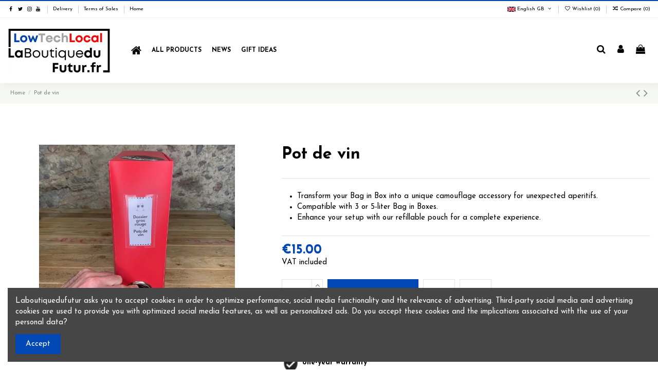

--- FILE ---
content_type: text/html; charset=utf-8
request_url: https://laboutiquedufutur.com/gb/accueil/305-pot-de-vin.html
body_size: 23948
content:
<!doctype html>
<html lang="gb">

<head>
    
        
  <meta charset="utf-8">


  <meta http-equiv="x-ua-compatible" content="ie=edge">



  


  
  



  <title>Pot de vin</title>
  
    
  
  
    
  
  <meta name="description" content="
Transform your Bag in Box into a unique camouflage accessory for unexpected aperitifs.
Compatible with 3 or 5-liter Bag in Boxes.
Enhance your setup with our refillable pouch for a complete experience.
">
  <meta name="keywords" content="">
    
      <link rel="canonical" href="https://laboutiquedufutur.com/gb/accueil/305-pot-de-vin.html">
    

  
          <link rel="alternate" href="https://laboutiquedufutur.com/fr/accueil/305-pot-de-vin.html" hreflang="fr">
            <link rel="alternate" href="https://laboutiquedufutur.com/fr/accueil/305-pot-de-vin.html" hreflang="x-default">
                <link rel="alternate" href="https://laboutiquedufutur.com/gb/accueil/305-pot-de-vin.html" hreflang="en-gb">
            

  
    <script type="application/ld+json">
  {
    "@context": "https://schema.org",
    "@id": "#store-organization",
    "@type": "Organization",
    "name" : "La boutique du futur",
    "url" : "https://laboutiquedufutur.com/gb/",
  
      "logo": {
        "@type": "ImageObject",
        "url":"https://laboutiquedufutur.com/img/logo-1707224503.jpg"
      }
      }
</script>

<script type="application/ld+json">
  {
    "@context": "https://schema.org",
    "@type": "WebPage",
    "isPartOf": {
      "@type": "WebSite",
      "url":  "https://laboutiquedufutur.com/gb/",
      "name": "La boutique du futur"
    },
    "name": "Pot de vin",
    "url":  "https://laboutiquedufutur.com/gb/accueil/305-pot-de-vin.html"
  }
</script>


  <script type="application/ld+json">
    {
      "@context": "https://schema.org",
      "@type": "BreadcrumbList",
      "itemListElement": [
                  {
            "@type": "ListItem",
            "position": 1,
            "name": "Home",
            "item": "https://laboutiquedufutur.com/gb/"
          },              {
            "@type": "ListItem",
            "position": 2,
            "name": "Pot de vin",
            "item": "https://laboutiquedufutur.com/gb/accueil/305-pot-de-vin.html"
          }          ]
    }
  </script>


  

  
    <script type="application/ld+json">
  {
    "@context": "https://schema.org/",
    "@type": "Product",
    "@id": "#product-snippet-id",
    "name": "Pot de vin",
    "description": "  Transform your Bag in Box into a unique camouflage accessory for unexpected aperitifs.  Compatible with 3 or 5-liter Bag in Boxes.  Enhance your setup with our refillable pouch for a complete experience.  ",
    "category": "Home",
    "image" :"https://laboutiquedufutur.com/1424-home_default/pot-de-vin.jpg",    "sku": "PDV",
    "mpn": "PDV"
        ,
    "brand": {
      "@type": "Brand",
      "name": "La boutique du futur"
    }
                ,
    "offers": {
      "@type": "Offer",
      "priceCurrency": "EUR",
      "name": "Pot de vin",
      "price": "15",
      "url": "https://laboutiquedufutur.com/gb/accueil/305-pot-de-vin.html",
      "priceValidUntil": "2026-02-04",
              "image": ["https://laboutiquedufutur.com/1424-thickbox_default/pot-de-vin.jpg","https://laboutiquedufutur.com/1423-thickbox_default/pot-de-vin.jpg","https://laboutiquedufutur.com/1389-thickbox_default/pot-de-vin.jpg","https://laboutiquedufutur.com/1382-thickbox_default/pot-de-vin.jpg","https://laboutiquedufutur.com/1383-thickbox_default/pot-de-vin.jpg","https://laboutiquedufutur.com/1385-thickbox_default/pot-de-vin.jpg","https://laboutiquedufutur.com/1384-thickbox_default/pot-de-vin.jpg"],
            "sku": "PDV",
      "mpn": "PDV",
                    "availability": "https://schema.org/InStock",
      "seller": {
        "@type": "Organization",
        "name": "La boutique du futur"
      }
    }
      }
</script>


  
    
  



    <meta property="og:type" content="product">
    <meta property="og:url" content="https://laboutiquedufutur.com/gb/accueil/305-pot-de-vin.html">
    <meta property="og:title" content="Pot de vin">
    <meta property="og:site_name" content="La boutique du futur">
    <meta property="og:description" content="
Transform your Bag in Box into a unique camouflage accessory for unexpected aperitifs.
Compatible with 3 or 5-liter Bag in Boxes.
Enhance your setup with our refillable pouch for a complete experience.
">
            <meta property="og:image" content="https://laboutiquedufutur.com/1424-thickbox_default/pot-de-vin.jpg">
        <meta property="og:image:width" content="1100">
        <meta property="og:image:height" content="1422">
    




      <meta name="viewport" content="initial-scale=1,user-scalable=no,maximum-scale=1,width=device-width">
  


  <meta name="theme-color" content="#0148b4">
  <meta name="msapplication-navbutton-color" content="#0148b4">


  <link rel="icon" type="image/vnd.microsoft.icon" href="https://laboutiquedufutur.com/img/favicon.ico?1731772686">
  <link rel="shortcut icon" type="image/x-icon" href="https://laboutiquedufutur.com/img/favicon.ico?1731772686">
    




    <link rel="stylesheet" href="https://laboutiquedufutur.com/themes/warehousechild/assets/cache/theme-649d87337.css" type="text/css" media="all">




<link rel="preload" as="font"
      href="/themes/warehousechild/assets/css/font-awesome/fonts/fontawesome-webfont.woff?v=4.7.0"
      type="font/woff" crossorigin="anonymous">
<link rel="preload" as="font"
      href="/themes/warehousechild/assets/css/font-awesome/fonts/fontawesome-webfont.woff2?v=4.7.0"
      type="font/woff2" crossorigin="anonymous">


<link  rel="preload stylesheet"  as="style" href="/themes/warehousechild/assets/css/font-awesome/css/font-awesome-preload.css"
       type="text/css" crossorigin="anonymous">





    <script src="https://js.stripe.com/v3/" ></script>


  <script>
        var AdvancedEmailGuardData = {"meta":{"isGDPREnabled":false,"isLegacyOPCEnabled":false,"isLegacyMAModuleEnabled":false,"validationError":null},"settings":{"recaptcha":{"type":"v2_inv","key":"6Lcgt14UAAAAAEOz_wBF0dAzwJb-7WDfZgj6SIe8","forms":{"contact_us":{"size":"normal","align":"offset","offset":3},"register":{"size":"normal","align":"center","offset":1},"login":{"size":"normal","align":"center","offset":1},"quick_order":{"size":"normal","align":"center","offset":1}},"language":"shop","theme":"light","position":"bottomright","hidden":false}},"context":{"ps":{"v17":true,"v17pc":true,"v17ch":true,"v16":false,"v161":false,"v15":false},"languageCode":"gb","pageName":"product"},"trans":{"genericError":"An error occurred, please try again."}};
        var apple_pay_button_theme = "black";
        var apple_pay_button_type = "plain";
        var capture_method = "automatic";
        var elementorFrontendConfig = {"isEditMode":"","stretchedSectionContainer":"","instagramToken":"IGQWRQbUpTQ2xTNWM4MlBQODZAyaWs1SGo2MTJkRjlGb0Iza2xtTDdibEZA4eVdheGtIOURNU1ZABRHBfOUFCQ21QV3BUbHRLcXFIUlA5enAwLW1sMmFJYlZACeHNrcjJha1pYVjlNOUJqRklMSGY3UWJDRVlIcjVHa1UZD","is_rtl":false,"ajax_csfr_token_url":"https:\/\/laboutiquedufutur.com\/gb\/module\/iqitelementor\/Actions?process=handleCsfrToken&ajax=1"};
        var express_checkout = "0";
        var google_pay_button_theme = "black";
        var google_pay_button_type = "plain";
        var handle_order_action_url = "https:\/\/laboutiquedufutur.com\/gb\/module\/stripe_official\/handleOrderAction";
        var iqitTheme = {"rm_sticky":"0","rm_breakpoint":0,"op_preloader":"0","cart_style":"floating","cart_confirmation":"modal","h_layout":"4","f_fixed":"","f_layout":"2","h_absolute":"0","h_sticky":"header","hw_width":"inherit","mm_content":"accordion","hm_submenu_width":"default","h_search_type":"box","pl_lazyload":true,"pl_infinity":true,"pl_rollover":true,"pl_crsl_autoplay":false,"pl_slider_ld":5,"pl_slider_d":4,"pl_slider_t":3,"pl_slider_p":2,"pp_thumbs":"bottom","pp_zoom":"modalzoom","pp_image_layout":"carousel","pp_tabs":"tabh","pl_grid_qty":false};
        var iqitcompare = {"nbProducts":0};
        var iqitcountdown_days = "d.";
        var iqitextendedproduct = {"speed":"70","hook":"modal"};
        var iqitfdc_from = 0;
        var iqitmegamenu = {"sticky":"false","containerSelector":"#wrapper > .container"};
        var iqitreviews = [];
        var iqitwishlist = {"nbProducts":0};
        var pay_pal_button_theme = "black";
        var pay_pal_button_type = "paypal";
        var postcode = null;
        var prestashop = {"cart":{"products":[],"totals":{"total":{"type":"total","label":"Total","amount":0,"value":"\u20ac0.00"},"total_including_tax":{"type":"total","label":"Total (tax incl.)","amount":0,"value":"\u20ac0.00"},"total_excluding_tax":{"type":"total","label":"Total (VAT excl.)","amount":0,"value":"\u20ac0.00"}},"subtotals":{"products":{"type":"products","label":"Subtotal","amount":0,"value":"\u20ac0.00"},"discounts":null,"shipping":{"type":"shipping","label":"Shipping","amount":0,"value":""},"tax":{"type":"tax","label":"Included taxes","amount":0,"value":"\u20ac0.00"}},"products_count":0,"summary_string":"0 items","vouchers":{"allowed":1,"added":[]},"discounts":[],"minimalPurchase":0,"minimalPurchaseRequired":""},"currency":{"id":1,"name":"Euro","iso_code":"EUR","iso_code_num":"978","sign":"\u20ac"},"customer":{"lastname":"","firstname":"","email":"","birthday":"0000-00-00","newsletter":"0","newsletter_date_add":"0000-00-00 00:00:00","optin":"0","website":null,"company":null,"siret":null,"ape":null,"is_logged":false,"gender":{"type":null,"name":null},"addresses":[]},"language":{"name":"English GB","iso_code":"gb","locale":"en-GB","language_code":"en-gb","is_rtl":"0","date_format_lite":"Y-m-d","date_format_full":"Y-m-d H:i:s","id":2},"page":{"title":"","canonical":"https:\/\/laboutiquedufutur.com\/gb\/accueil\/305-pot-de-vin.html","meta":{"title":"Pot de vin","description":"\r\nTransform your Bag in Box into a unique camouflage accessory for unexpected aperitifs.\r\nCompatible with 3 or 5-liter Bag in Boxes.\r\nEnhance your setup with our refillable pouch for a complete experience.\r\n","keywords":"","robots":"index"},"page_name":"product","body_classes":{"lang-gb":true,"lang-rtl":false,"country-FR":true,"currency-EUR":true,"layout-full-width":true,"page-product":true,"tax-display-enabled":true,"product-id-305":true,"product-Pot de vin":true,"product-id-category-2":true,"product-id-manufacturer-0":true,"product-id-supplier-0":true,"product-available-for-order":true},"admin_notifications":[]},"shop":{"name":"La boutique du futur","logo":"https:\/\/laboutiquedufutur.com\/img\/logo-1707224503.jpg","stores_icon":"https:\/\/laboutiquedufutur.com\/img\/logo_stores.png","favicon":"https:\/\/laboutiquedufutur.com\/img\/favicon.ico"},"urls":{"base_url":"https:\/\/laboutiquedufutur.com\/","current_url":"https:\/\/laboutiquedufutur.com\/gb\/accueil\/305-pot-de-vin.html","shop_domain_url":"https:\/\/laboutiquedufutur.com","img_ps_url":"https:\/\/laboutiquedufutur.com\/img\/","img_cat_url":"https:\/\/laboutiquedufutur.com\/img\/c\/","img_lang_url":"https:\/\/laboutiquedufutur.com\/img\/l\/","img_prod_url":"https:\/\/laboutiquedufutur.com\/img\/p\/","img_manu_url":"https:\/\/laboutiquedufutur.com\/img\/m\/","img_sup_url":"https:\/\/laboutiquedufutur.com\/img\/su\/","img_ship_url":"https:\/\/laboutiquedufutur.com\/img\/s\/","img_store_url":"https:\/\/laboutiquedufutur.com\/img\/st\/","img_col_url":"https:\/\/laboutiquedufutur.com\/img\/co\/","img_url":"https:\/\/laboutiquedufutur.com\/themes\/warehousechild\/assets\/img\/","css_url":"https:\/\/laboutiquedufutur.com\/themes\/warehousechild\/assets\/css\/","js_url":"https:\/\/laboutiquedufutur.com\/themes\/warehousechild\/assets\/js\/","pic_url":"https:\/\/laboutiquedufutur.com\/upload\/","pages":{"address":"https:\/\/laboutiquedufutur.com\/gb\/address","addresses":"https:\/\/laboutiquedufutur.com\/gb\/addresses","authentication":"https:\/\/laboutiquedufutur.com\/gb\/login","cart":"https:\/\/laboutiquedufutur.com\/gb\/cart","category":"https:\/\/laboutiquedufutur.com\/gb\/index.php?controller=category","cms":"https:\/\/laboutiquedufutur.com\/gb\/index.php?controller=cms","contact":"https:\/\/laboutiquedufutur.com\/gb\/contact-us","discount":"https:\/\/laboutiquedufutur.com\/gb\/discount","guest_tracking":"https:\/\/laboutiquedufutur.com\/gb\/guest-tracking","history":"https:\/\/laboutiquedufutur.com\/gb\/order-history","identity":"https:\/\/laboutiquedufutur.com\/gb\/identity","index":"https:\/\/laboutiquedufutur.com\/gb\/","my_account":"https:\/\/laboutiquedufutur.com\/gb\/my-account","order_confirmation":"https:\/\/laboutiquedufutur.com\/gb\/order-confirmation","order_detail":"https:\/\/laboutiquedufutur.com\/gb\/index.php?controller=order-detail","order_follow":"https:\/\/laboutiquedufutur.com\/gb\/order-follow","order":"https:\/\/laboutiquedufutur.com\/gb\/order","order_return":"https:\/\/laboutiquedufutur.com\/gb\/index.php?controller=order-return","order_slip":"https:\/\/laboutiquedufutur.com\/gb\/credit-slip","pagenotfound":"https:\/\/laboutiquedufutur.com\/gb\/page-not-found","password":"https:\/\/laboutiquedufutur.com\/gb\/password-recovery","pdf_invoice":"https:\/\/laboutiquedufutur.com\/gb\/index.php?controller=pdf-invoice","pdf_order_return":"https:\/\/laboutiquedufutur.com\/gb\/index.php?controller=pdf-order-return","pdf_order_slip":"https:\/\/laboutiquedufutur.com\/gb\/index.php?controller=pdf-order-slip","prices_drop":"https:\/\/laboutiquedufutur.com\/gb\/prices-drop","product":"https:\/\/laboutiquedufutur.com\/gb\/index.php?controller=product","search":"https:\/\/laboutiquedufutur.com\/gb\/search","sitemap":"https:\/\/laboutiquedufutur.com\/gb\/Sitemap","stores":"https:\/\/laboutiquedufutur.com\/gb\/stores","supplier":"https:\/\/laboutiquedufutur.com\/gb\/supplier","register":"https:\/\/laboutiquedufutur.com\/gb\/login?create_account=1","order_login":"https:\/\/laboutiquedufutur.com\/gb\/order?login=1"},"alternative_langs":{"fr":"https:\/\/laboutiquedufutur.com\/fr\/accueil\/305-pot-de-vin.html","en-gb":"https:\/\/laboutiquedufutur.com\/gb\/accueil\/305-pot-de-vin.html"},"theme_assets":"\/themes\/warehousechild\/assets\/","actions":{"logout":"https:\/\/laboutiquedufutur.com\/gb\/?mylogout="},"no_picture_image":{"bySize":{"small_default":{"url":"https:\/\/laboutiquedufutur.com\/img\/p\/gb-default-small_default.jpg","width":98,"height":127},"cart_default":{"url":"https:\/\/laboutiquedufutur.com\/img\/p\/gb-default-cart_default.jpg","width":125,"height":162},"home_default":{"url":"https:\/\/laboutiquedufutur.com\/img\/p\/gb-default-home_default.jpg","width":353,"height":459},"large_default":{"url":"https:\/\/laboutiquedufutur.com\/img\/p\/gb-default-large_default.jpg","width":381,"height":492},"medium_default":{"url":"https:\/\/laboutiquedufutur.com\/img\/p\/gb-default-medium_default.jpg","width":500,"height":650},"thickbox_default":{"url":"https:\/\/laboutiquedufutur.com\/img\/p\/gb-default-thickbox_default.jpg","width":1100,"height":1422}},"small":{"url":"https:\/\/laboutiquedufutur.com\/img\/p\/gb-default-small_default.jpg","width":98,"height":127},"medium":{"url":"https:\/\/laboutiquedufutur.com\/img\/p\/gb-default-large_default.jpg","width":381,"height":492},"large":{"url":"https:\/\/laboutiquedufutur.com\/img\/p\/gb-default-thickbox_default.jpg","width":1100,"height":1422},"legend":""}},"configuration":{"display_taxes_label":true,"display_prices_tax_incl":true,"is_catalog":false,"show_prices":true,"opt_in":{"partner":false},"quantity_discount":{"type":"discount","label":"Unit discount"},"voucher_enabled":1,"return_enabled":0},"field_required":[],"breadcrumb":{"links":[{"title":"Home","url":"https:\/\/laboutiquedufutur.com\/gb\/"},{"title":"Pot de vin","url":"https:\/\/laboutiquedufutur.com\/gb\/accueil\/305-pot-de-vin.html"}],"count":2},"link":{"protocol_link":"https:\/\/","protocol_content":"https:\/\/"},"time":1768935345,"static_token":"57392210499ba599b696f34cc1d6c3c2","token":"49d2b55cf38cfa6bb5bc5ce1bcf2e48f","debug":false};
        var psemailsubscription_subscription = "https:\/\/laboutiquedufutur.com\/gb\/module\/ps_emailsubscription\/subscription";
        var psr_icon_color = "#F19D76";
        var stripe_address = {"id_customer":null,"id_manufacturer":null,"id_supplier":null,"id_warehouse":null,"id_country":null,"id_state":null,"country":null,"alias":null,"company":null,"lastname":null,"firstname":null,"address1":null,"address2":null,"postcode":null,"city":null,"other":null,"phone":null,"phone_mobile":null,"vat_number":null,"dni":null,"date_add":null,"date_upd":null,"deleted":0,"id":null,"id_shop_list":[],"force_id":false};
        var stripe_address_country_code = false;
        var stripe_amount = 0;
        var stripe_calculate_shipping = "https:\/\/laboutiquedufutur.com\/gb\/module\/stripe_official\/calculateShipping";
        var stripe_create_elements = "https:\/\/laboutiquedufutur.com\/gb\/module\/stripe_official\/createElements";
        var stripe_create_express_checkout = "https:\/\/laboutiquedufutur.com\/gb\/module\/stripe_official\/createExpressCheckout";
        var stripe_create_intent = "https:\/\/laboutiquedufutur.com\/gb\/module\/stripe_official\/createIntent";
        var stripe_css = "{\"base\": {\"iconColor\": \"#666ee8\",\"color\": \"#31325f\",\"fontWeight\": 400,\"fontFamily\": \"-apple-system, BlinkMacSystemFont, Segoe UI, Roboto, Oxygen-Sans, Ubuntu, Cantarell, Helvetica Neue, sans-serif\",\"fontSmoothing\": \"antialiased\",\"fontSize\": \"15px\",\"::placeholder\": { \"color\": \"#aab7c4\" },\":-webkit-autofill\": { \"color\": \"#666ee8\" }}}";
        var stripe_currency = "eur";
        var stripe_email = "";
        var stripe_fullname = " ";
        var stripe_layout = "accordion";
        var stripe_locale = "gb";
        var stripe_locations = [""];
        var stripe_merchant_country_code = "FR";
        var stripe_message = {"processing":"Processing\u2026","accept_cgv":"Please accept the CGV","redirecting":"Redirecting\u2026"};
        var stripe_module_dir = "\/modules\/stripe_official";
        var stripe_order_confirm = "https:\/\/laboutiquedufutur.com\/gb\/module\/stripe_official\/orderConfirmationReturn";
        var stripe_payment_elements_enabled = "0";
        var stripe_pk = "pk_live_4jEsc96NQ1Mn4nZt7IOSxYJK";
        var stripe_position = "top";
        var stripe_postcode_disabled = "0";
        var stripe_ps_version = "1.7";
        var stripe_theme = "stripe";
        var use_new_ps_translation = true;
      </script>



  <script type="text/javascript">
                var jprestaUpdateCartDirectly = 1;
                var jprestaUseCreativeElements = 0;
pcRunDynamicModulesJs = function() {
// Autoconf - 2024-03-17T17:47:29+00:00
// ps_shoppingcart
// Cart is refreshed from HTML to be faster
// pk_compare
if (comparedProductsIds === null) {
  comparedProductsIds = $form.data('ids');
}
// pk_wishlist
if (typeof prestashop !=='undefined') {
prestashop.customer=prestashop_pc.customer;
}
// productcomments
if ($.fn.rating) $('input.star').rating();
if ($.fn.rating) $('.auto-submit-star').rating();
if ($.fn.fancybox) $('.open-comment-form').fancybox({'hideOnContentClick': false});
// iqitcompare
if (typeof iqitcompare !== 'undefined') $('#iqitcompare-nb').text(iqitcompare.nbProducts);
// iqitcookielaw
function getCookie(cname) {
    var name = cname + "=";
    var ca = document.cookie.split(';');
    for (var i = 0; i != ca.length; i++) {
        var c = ca[i];
        while (c.charAt(0) == ' ') c = c.substring(1);
        if (c.indexOf(name) != -1) return c.substring(name.length, c.length);
    }
    return "";
}
$(function() {
    if (getCookie('cookielaw_module') == 1) {
        $("#iqitcookielaw").removeClass('iqitcookielaw-showed');
    } else {
        $("#iqitcookielaw").addClass('iqitcookielaw-showed');
    }
    $("#iqitcookielaw-accept").click(function(event) {
        event.preventDefault();
        $("#iqitcookielaw").removeClass('iqitcookielaw-showed');
        setcook();
    });
});
// iqitpopup
if (typeof iqitpopup !== 'undefined') {
iqitpopup.script = (function() {
    var $el = $('#iqitpopup');
    var $overlay = $('#iqitpopup-overlay');
    var elHeight = $el.outerHeight();
    var elWidth = $el.outerWidth();
    var $wrapper = $(window);
    var offset = -30;
    var sizeData = {
        size: {
            width: $wrapper.width() + offset,
            height: $wrapper.height() + offset
        }
    };
    function init() {
        setTimeout(function() {
            $el.addClass('showed-iqitpopup');
            $overlay.addClass('showed-iqitpopupo');
        }, iqitpopup.delay);
        $el.find('.iqit-btn-newsletter').first().click(function() {
            setCookie();
            $overlay.removeClass('showed-iqitpopupo');
            $el.removeClass('showed-iqitpopup');
        });
        $(document).on('click', '#iqitpopup .cross, #iqitpopup-overlay', function() {
            $overlay.removeClass('showed-iqitpopupo');
            $el.removeClass('showed-iqitpopup');
            if ($("#iqitpopup-checkbox").is(':checked')) {
                setCookie();
            }
        });
        doResize(sizeData, false);
        $wrapper.resize(function() {
            sizeData.size.width = $wrapper.width() + offset;
            sizeData.size.height = $wrapper.height() + offset;
            doResize(sizeData, true);
        });
    }
    function doResize(ui, resize) {
        if (elWidth >= ui.size.width || elHeight >= ui.size.height) {
            var scale;
            scale = Math.min(
                ui.size.width / elWidth,
                ui.size.height / elHeight
            );
            $el.css({
                transform: "translate(-50%, -50%) scale(" + scale + ")"
            });
        } else {
            if (resize) {
                $el.css({
                    transform: "translate(-50%, -50%) scale(1)"
                });
            }
        }
    }
    function setCookie() {
        var name = iqitpopup.name;
        var value = '1';
        var expire = new Date();
        expire.setDate(expire.getDate() + iqitpopup.time);
        document.cookie = name + "=" + escape(value) + ";path=/;" + ((expire == null) ? "" : ("; expires=" + expire.toGMTString()))
    }
    return {
        init: init
    };
})();
iqitpopup.script.init();
}
// iqitthemeeditor
$('.viewed-products img.lazy-product-image:not(.loaded)').each(function() {
    $(this).addClass('loaded').attr('src', $(this).data('src'));
});
if (typeof iqitTheme != 'undefined') {
  function initViewedCarousel() {
    const e = $(".viewed-products .swiper-default-carousel");
    let t;
    iqitTheme.pl_crsl_autoplay && (t = {
      delay: 4500,
      disableOnInteraction: !0
    });
    const i = {
      pagination: {
        el: ".swiper-pagination-product",
        clickable: !0
      },
      autoplay: t,
      loop: !1,
      speed: 600,
      lazy: {
        loadedClass: "loaded",
        checkInView: !0
      },
      watchOverflow: !0,
      watchSlidesProgress: !0,
      watchSlidesVisibility: !0,
      navigation: {
        nextEl: ".swiper-button-next",
        prevEl: ".swiper-button-prev"
      },
      slidesPerView: iqitTheme.pl_slider_p,
      slidesPerGroup: iqitTheme.pl_slider_p,
      breakpoints: {
        768: {
          slidesPerView: iqitTheme.pl_slider_t,
          slidesPerGroup: iqitTheme.pl_slider_t
        },
        992: {
          slidesPerView: iqitTheme.pl_slider_d,
          slidesPerGroup: iqitTheme.pl_slider_d
        },
        1200: {
          slidesPerView: iqitTheme.pl_slider_ld,
          slidesPerGroup: iqitTheme.pl_slider_ld
        }
      }
    };
    e.each(function() {
      const e = $(this);
      var t = $.extend({}, i, e.data("swiper_options"));
      new Swiper(e[0], t)
    })
  }
  initViewedCarousel();
}
$(document).on('click', '[data-button-action=change-list-view]', function() {
    document.cookie = "jpresta_cache_context=;path=/;expires=Thu, 01 Jan 1970 00:00:00 GMT";
});
// iqitwishlist
if (typeof iqitwishlist !== 'undefined' && iqitwishlist.nbProducts != undefined) {
    $('#iqitwishlist-nb').text(iqitwishlist.nbProducts);
    if (iqitwishlist.nbProducts > 0) {
        $('#desktop-header #iqitwishlist-nb').parent().removeClass('hidden');
        $('#mobile-header #iqitwishlist-nb').parent().removeClass('hidden');
    } else {
        $('#mobile-header #iqitwishlist-nb').text($('#desktop-header #iqitwishlist-nb').text());
    }
    setInterval(function() {
        $('#mobile-header #iqitwishlist-nb').text(iqitwishlist.nbProducts);
    }, 1000);
}
// blockwishlist
wishlistProductsIdsFixed = new Array();
if (typeof(wishlistProductsIds)!='undefined' && $.isArray(wishlistProductsIds)) {
    $.each(wishlistProductsIds, function(i,p){
        if ($.inArray(parseInt(p.id_product),wishlistProductsIdsFixed) == -1)
            wishlistProductsIdsFixed.push(parseInt(p.id_product))
    });
};   
wishlistProductsIds = wishlistProductsIdsFixed;
$('.addToWishlist').each(function(){
    if ($.inArray(parseInt($(this).attr('rel')),wishlistProductsIdsFixed)!= -1) {
        $(this).addClass('active').addClass('checked');
    } else {
        $(this).removeClass('active').removeClass('checked');
    }
});
};</script>
<script async src="https://www.googletagmanager.com/gtag/js?id=G-BCJ1RVYM37"></script>
<script>
  window.dataLayer = window.dataLayer || [];
  function gtag(){dataLayer.push(arguments);}
  gtag('js', new Date());
  gtag(
    'config',
    'G-BCJ1RVYM37',
    {
      'debug_mode':false
                      }
  );
</script>




    
            <meta property="product:pretax_price:amount" content="12.5">
        <meta property="product:pretax_price:currency" content="EUR">
        <meta property="product:price:amount" content="15">
        <meta property="product:price:currency" content="EUR">
        
    

    </head>

    <body id="product" class="lang-gb country-fr currency-eur layout-full-width page-product tax-display-enabled product-id-305 product-pot-de-vin product-id-category-2 product-id-manufacturer-0 product-id-supplier-0 product-available-for-order body-desktop-header-style-w-4       customer-not-logged">


    




    


<main id="main-page-content"  >
    
            

    <header id="header" class="desktop-header-style-w-4">
        
            
  <div class="header-banner">
    
  </div>




            <nav class="header-nav">
        <div class="container">
    
        <div class="row justify-content-between">
            <div class="col col-auto col-md left-nav">
                 <div class="d-inline-block"> 

<ul class="social-links _topbar" itemscope itemtype="https://schema.org/Organization" itemid="#store-organization">
    <li class="facebook"><a itemprop="sameAs" href="https://www.facebook.com/laboutiquedufuturmontrouge" target="_blank" rel="noreferrer noopener"><i class="fa fa-facebook fa-fw" aria-hidden="true"></i></a></li>  <li class="twitter"><a itemprop="sameAs" href="https://twitter.com/nicolastrub?lang=fr" target="_blank" rel="noreferrer noopener"><i class="fa fa-twitter fa-fw" aria-hidden="true"></i></a></li>  <li class="instagram"><a itemprop="sameAs" href="https://www.instagram.com/laboutiquedufutur/?hl=fr" target="_blank" rel="noreferrer noopener"><i class="fa fa-instagram fa-fw" aria-hidden="true"></i></a></li>      <li class="youtube"><a href="https://www.youtube.com/channel/UCksu5lLiJ126_7rjh__0_bw" target="_blank" rel="noreferrer noopener"><i class="fa fa-youtube fa-fw" aria-hidden="true"></i></a></li>    </ul>

 </div>                             <div class="block-iqitlinksmanager block-iqitlinksmanager-2 block-links-inline d-inline-block">
            <ul>
                                                            <li>
                            <a
                                    href="https://laboutiquedufutur.com/gb/content/1--delivery"
                                    title="Our delivery conditions"                                                                >
                                Delivery
                            </a>
                        </li>
                                                                                <li>
                            <a
                                    href="https://laboutiquedufutur.com/gb/content/2-terms-of-sales"
                                    title="Terms of Sales"                                                                >
                                Terms of Sales
                            </a>
                        </li>
                                                                                <li>
                            <a
                                    href="https://laboutiquedufutur.com/gb/content/category/1-accueil"
                                    title=""                                                                >
                                Home
                            </a>
                        </li>
                                                </ul>
        </div>
    
            </div>
            <div class="col col-auto center-nav text-center">
                
             </div>
            <div class="col col-auto col-md right-nav text-right">
                

<div id="language_selector" class="d-inline-block">
    <div class="language-selector-wrapper d-inline-block">
        <div class="language-selector dropdown js-dropdown">
            <a class="expand-more" data-toggle="dropdown" data-iso-code="gb"><img width="16" height="11" src="https://laboutiquedufutur.com/img/l/2.jpg" alt="English GB" class="img-fluid lang-flag" /> English GB <i class="fa fa-angle-down fa-fw" aria-hidden="true"></i></a>
            <div class="dropdown-menu">
                <ul>
                                            <li >
                            <a href="https://laboutiquedufutur.com/fr/accueil/305-pot-de-vin.html" rel="alternate" hreflang="fr"
                               class="dropdown-item"><img width="16" height="11" src="https://laboutiquedufutur.com/img/l/1.jpg" alt="Français" class="img-fluid lang-flag"  data-iso-code="fr"/> Français</a>
                        </li>
                                            <li  class="current" >
                            <a href="https://laboutiquedufutur.com/gb/accueil/305-pot-de-vin.html" rel="alternate" hreflang="gb"
                               class="dropdown-item"><img width="16" height="11" src="https://laboutiquedufutur.com/img/l/2.jpg" alt="English GB" class="img-fluid lang-flag"  data-iso-code="gb"/> English GB</a>
                        </li>
                                    </ul>
            </div>
        </div>
    </div>
</div>
<div class="d-inline-block">
    <a href="//laboutiquedufutur.com/gb/module/iqitwishlist/view">
        <i class="fa fa-heart-o fa-fw" aria-hidden="true"></i> Wishlist (<span
                id="iqitwishlist-nb"></span>)
    </a>
</div>
<div class="d-inline-block">
    <a href="//laboutiquedufutur.com/gb/module/iqitcompare/comparator">
        <i class="fa fa-random fa-fw" aria-hidden="true"></i> <span>Compare (<span
                    id="iqitcompare-nb"></span>)</span>
    </a>
</div>

             </div>
        </div>

                        </div>
            </nav>
        



<div id="desktop-header" class="desktop-header-style-4">
    
            
<div class="header-top">
    <div id="desktop-header-container" class="container">
        <div class="row align-items-center">
                            <div class="col col-auto col-header-left">
                    <div id="desktop_logo">
                        
  <a href="https://laboutiquedufutur.com/gb/">
    <img class="logo img-fluid"
         src="https://laboutiquedufutur.com/img/logo-1707224503.jpg"
                  alt="La boutique du futur"
         width="400"
         height="174"
    >
  </a>

                    </div>
                    
                </div>
                <div class="col col-header-center col-header-menu">
                                        <div id="iqitmegamenu-wrapper" class="iqitmegamenu-wrapper iqitmegamenu-all">
	<div class="container container-iqitmegamenu">
		<div id="iqitmegamenu-horizontal" class="iqitmegamenu  clearfix" role="navigation">

						
			<nav id="cbp-hrmenu" class="cbp-hrmenu cbp-horizontal cbp-hrsub-narrow">
				<ul>
											<li id="cbp-hrmenu-tab-1"
							class="cbp-hrmenu-tab cbp-hrmenu-tab-1 cbp-onlyicon ">
							<a href="https://laboutiquedufutur.com/gb/" class="nav-link" 
										>
										

										<span class="cbp-tab-title"> <i
												class="icon fa fa-home cbp-mainlink-icon"></i>
											</span>
																			</a>
																</li>
												<li id="cbp-hrmenu-tab-4"
							class="cbp-hrmenu-tab cbp-hrmenu-tab-4  cbp-has-submeu">
							<a href="https://laboutiquedufutur.com/gb/26-all-products" class="nav-link" 
										>
										

										<span class="cbp-tab-title">
											All products											<i class="fa fa-angle-down cbp-submenu-aindicator"></i></span>
																			</a>
																			<div class="cbp-hrsub col-12">
											<div class="cbp-hrsub-inner">
												<div class="container iqitmegamenu-submenu-container">
													
																																													




<div class="row menu_row menu-element  first_rows menu-element-id-24">
                

                                                




    <div class="col-3 cbp-menu-column cbp-menu-element menu-element-id-29 cbp-empty-column">
        <div class="cbp-menu-column-inner">
                        
                                                            <a href="https://laboutiquedufutur.com/gb/21-fun"
                           class="cbp-column-title nav-link">Fun </a>
                                    
                
            

            
            </div>    </div>
                                    




    <div class="col-3 cbp-menu-column cbp-menu-element menu-element-id-25 cbp-empty-column">
        <div class="cbp-menu-column-inner">
                        
                                                            <a href="https://laboutiquedufutur.com/gb/38-charles-de-gaulle"
                           class="cbp-column-title nav-link">Charles de Gaulle </a>
                                    
                
            

            
            </div>    </div>
                                    




    <div class="col-3 cbp-menu-column cbp-menu-element menu-element-id-31 cbp-empty-column">
        <div class="cbp-menu-column-inner">
                        
                                                            <a href="https://laboutiquedufutur.com/gb/39-raoult-mania"
                           class="cbp-column-title nav-link">Raoult Mania </a>
                                    
                
            

            
            </div>    </div>
                                    




    <div class="col-3 cbp-menu-column cbp-menu-element menu-element-id-30 cbp-empty-column">
        <div class="cbp-menu-column-inner">
                        
                                                            <a href="https://laboutiquedufutur.com/gb/10-childrens"
                           class="cbp-column-title nav-link"> Children </a>
                                    
                
            

            
            </div>    </div>
                                    




    <div class="col-3 cbp-menu-column cbp-menu-element menu-element-id-33 cbp-empty-column">
        <div class="cbp-menu-column-inner">
                        
                                                            <a href="https://laboutiquedufutur.com/gb/11-kitchen"
                           class="cbp-column-title nav-link"> Kitchen </a>
                                    
                
            

            
            </div>    </div>
                                    




    <div class="col-3 cbp-menu-column cbp-menu-element menu-element-id-34 cbp-empty-column">
        <div class="cbp-menu-column-inner">
                        
                                                            <a href="https://laboutiquedufutur.com/gb/13-storage-space"
                           class="cbp-column-title nav-link"> Storage </a>
                                    
                
            

            
            </div>    </div>
                                    




    <div class="col-3 cbp-menu-column cbp-menu-element menu-element-id-35 cbp-empty-column">
        <div class="cbp-menu-column-inner">
                        
                                                            <a href="https://laboutiquedufutur.com/gb/14-bathroom"
                           class="cbp-column-title nav-link"> Bathroom </a>
                                    
                
            

            
            </div>    </div>
                                    




    <div class="col-3 cbp-menu-column cbp-menu-element menu-element-id-32 cbp-empty-column">
        <div class="cbp-menu-column-inner">
                        
                                                            <a href="https://laboutiquedufutur.com/gb/15-soviet-nostaliga"
                           class="cbp-column-title nav-link"> Soviet nostalgia </a>
                                    
                
            

            
            </div>    </div>
                                    




    <div class="col-3 cbp-menu-column cbp-menu-element menu-element-id-37 cbp-empty-column">
        <div class="cbp-menu-column-inner">
                        
                                                            <a href="https://laboutiquedufutur.com/gb/16-transport"
                           class="cbp-column-title nav-link">Transport </a>
                                    
                
            

            
            </div>    </div>
                                    




    <div class="col-3 cbp-menu-column cbp-menu-element menu-element-id-38 cbp-empty-column">
        <div class="cbp-menu-column-inner">
                        
                                                            <a href="https://laboutiquedufutur.com/gb/19-so-french"
                           class="cbp-column-title nav-link">So french </a>
                                    
                
            

            
            </div>    </div>
                                    




    <div class="col-3 cbp-menu-column cbp-menu-element menu-element-id-39 cbp-empty-column">
        <div class="cbp-menu-column-inner">
                        
                                                            <a href="https://laboutiquedufutur.com/gb/20-decoration"
                           class="cbp-column-title nav-link"> Decoration </a>
                                    
                
            

            
            </div>    </div>
                                    




    <div class="col-3 cbp-menu-column cbp-menu-element menu-element-id-36 cbp-empty-column">
        <div class="cbp-menu-column-inner">
                        
                                                            <a href="https://laboutiquedufutur.com/gb/25-luminaire"
                           class="cbp-column-title nav-link"> Lamp </a>
                                    
                
            

            
            </div>    </div>
                                    




    <div class="col-3 cbp-menu-column cbp-menu-element menu-element-id-40 cbp-empty-column">
        <div class="cbp-menu-column-inner">
                        
                                                            <a href="https://laboutiquedufutur.com/gb/34-zero-waste"
                           class="cbp-column-title nav-link"> Zero waste </a>
                                    
                
            

            
            </div>    </div>
                                    




    <div class="col-3 cbp-menu-column cbp-menu-element menu-element-id-41 cbp-empty-column">
        <div class="cbp-menu-column-inner">
                        
                                                            <a href="https://laboutiquedufutur.com/gb/27-i-love-montrouge-"
                           class="cbp-column-title nav-link">I love Montrouge ! </a>
                                    
                
            

            
            </div>    </div>
                                    




    <div class="col-3 cbp-menu-column cbp-menu-element menu-element-id-42 cbp-empty-column">
        <div class="cbp-menu-column-inner">
                        
                                                            <a href="https://laboutiquedufutur.com/gb/27-i-love-montrouge-"
                           class="cbp-column-title nav-link">I love Montrouge ! </a>
                                    
                
            

            
            </div>    </div>
                            
                </div>
																													
																									</div>
											</div>
										</div>
																</li>
												<li id="cbp-hrmenu-tab-3"
							class="cbp-hrmenu-tab cbp-hrmenu-tab-3 ">
							<a href="https://laboutiquedufutur.com/gb/24-new-products" class="nav-link" 
										>
										

										<span class="cbp-tab-title">
											NEWS											<i class="fa fa-angle-down cbp-submenu-aindicator"></i></span>
																			</a>
																</li>
												<li id="cbp-hrmenu-tab-9"
							class="cbp-hrmenu-tab cbp-hrmenu-tab-9 ">
							<a href="https://laboutiquedufutur.com/gb/18-gift-ideas" class="nav-link" 
										>
										

										<span class="cbp-tab-title">
											GIFT IDEAS</span>
																			</a>
																</li>
											</ul>
				</nav>
			</div>
		</div>
		<div id="sticky-cart-wrapper"></div>
	</div>

		<div id="_desktop_iqitmegamenu-mobile">
		<div id="iqitmegamenu-mobile"
			class="mobile-menu js-mobile-menu  d-flex flex-column">

			<div class="mm-panel__header  mobile-menu__header-wrapper px-2 py-2">
				<div class="mobile-menu__header js-mobile-menu__header">

					<button type="button" class="mobile-menu__back-btn js-mobile-menu__back-btn btn">
						<span aria-hidden="true" class="fa fa-angle-left  align-middle mr-4"></span>
						<span class="mobile-menu__title js-mobile-menu__title paragraph-p1 align-middle"></span>
					</button>
					
				</div>
				<button type="button" class="btn btn-icon mobile-menu__close js-mobile-menu__close" aria-label="Close"
					data-toggle="dropdown">
					<span aria-hidden="true" class="fa fa-times"></span>
				</button>
			</div>

			<div class="position-relative mobile-menu__content flex-grow-1 mx-c16 my-c24 ">
				<ul
					class=" w-100  m-0 mm-panel__scroller mobile-menu__scroller px-4 py-4">
					<li class="mobile-menu__above-content"></li>
													



			
	<li class="mobile-menu__tab  d-flex flex-wrap js-mobile-menu__tab"><a  href="https://laboutiquedufutur.com/gb/"  class="flex-fill mobile-menu__link ">Home</a></li><li class="mobile-menu__tab  d-flex flex-wrap js-mobile-menu__tab"><a  href="https://laboutiquedufutur.com/gb/26-all-products"  class="flex-fill mobile-menu__link ">All products</a></li><li class="mobile-menu__tab  d-flex flex-wrap js-mobile-menu__tab"><a  href="https://laboutiquedufutur.com/gb/24-new-products"  class="flex-fill mobile-menu__link ">New products</a></li><li class="mobile-menu__tab  d-flex flex-wrap js-mobile-menu__tab"><a  href="https://laboutiquedufutur.com/gb/18-gift-ideas"  class="flex-fill mobile-menu__link ">Gift Ideas</a></li>	
												<li class="mobile-menu__below-content"> </li>
				</ul>
			</div>

			<div class="js-top-menu-bottom mobile-menu__footer justify-content-between px-4 py-4">
				

			<div class="d-flex align-items-start mobile-menu__language-currency js-mobile-menu__language-currency">

			
									


<div class="mobile-menu__language-selector d-inline-block mr-4">
    English GB
    <div class="mobile-menu__language-currency-dropdown">
        <ul>
                          
                <li class="my-3">
                    <a href="https://laboutiquedufutur.com/fr/49-celebrite" rel="alternate" class="text-reset"
                        hreflang="fr">
                            Français
                    </a>
                </li>
                                                             </ul>
    </div>
</div>							

			
									

<div class="mobile-menu__currency-selector d-inline-block">
    EUR     €    <div class="mobile-menu__language-currency-dropdown">
        <ul>
                                                </ul>
    </div>
</div>							

			</div>


			<div class="mobile-menu__user">
			<a href="https://laboutiquedufutur.com/gb/my-account" class="text-reset"><i class="fa fa-user" aria-hidden="true"></i>
				
									Sign in
								
			</a>
			</div>


			</div>
		</div>
	</div>
                    
                </div>
                        <div class="col col-auto col-header-right">
                <div class="row no-gutters justify-content-end">
                                            <div id="header-search-btn" class="col col-auto header-btn-w header-search-btn-w">
    <a data-toggle="dropdown" id="header-search-btn-drop"  class="header-btn header-search-btn" data-display="static">
        <i class="fa fa-search fa-fw icon" aria-hidden="true"></i>
        <span class="title">Search</span>
    </a>
            <div class="dropdown-content dropdown-menu dropdown-search">
            
<!-- Block search module TOP -->
<div id="search_widget" class="search-widget" data-search-controller-url="https://laboutiquedufutur.com/gb/module/iqitsearch/searchiqit">
    <form method="get" action="https://laboutiquedufutur.com/gb/module/iqitsearch/searchiqit">
        <div class="input-group">
            <input type="text" name="s" value="" data-all-text="Show all results"
                   data-blog-text="Blog post"
                   data-product-text="Product"
                   data-brands-text="Brand"
                   autocomplete="off" autocorrect="off" autocapitalize="off" spellcheck="false"
                   placeholder="Search our catalog" class="form-control form-search-control" />
            <button type="submit" class="search-btn">
                <i class="fa fa-search"></i>
            </button>
        </div>
    </form>
</div>
<!-- /Block search module TOP -->

        </div>
    </div>
                    
                    
                                            <div id="header-user-btn" class="col col-auto header-btn-w header-user-btn-w">
            <a href="https://laboutiquedufutur.com/gb/my-account"
           title="Log in to your customer account"
           rel="nofollow" class="header-btn header-user-btn">
            <i class="fa fa-user fa-fw icon" aria-hidden="true"></i>
            <span class="title">Sign in</span>
        </a>
    </div>









                                        

                    

                                            
                                                    <div id="ps-shoppingcart-wrapper" class="col col-auto">
    <div id="ps-shoppingcart"
         class="header-btn-w header-cart-btn-w ps-shoppingcart dropdown">
         <div id="blockcart" class="blockcart cart-preview"
         data-refresh-url="//laboutiquedufutur.com/gb/module/ps_shoppingcart/ajax">
        <a id="cart-toogle" class="cart-toogle header-btn header-cart-btn" data-toggle="dropdown" data-display="static">
            <i class="fa fa-shopping-bag fa-fw icon" aria-hidden="true"><span class="cart-products-count-btn  d-none">0</span></i>
            <span class="info-wrapper">
            <span class="title">Basket</span>
            <span class="cart-toggle-details">
            <span class="text-faded cart-separator"> / </span>
                            Empty
                        </span>
            </span>
        </a>
        <div id="_desktop_blockcart-content" class="dropdown-menu-custom dropdown-menu">
    <div id="blockcart-content" class="blockcart-content" >
        <div class="cart-title">
            <span class="modal-title">Shopping Cart</span>
            <button type="button" id="js-cart-close" class="close">
                <span>×</span>
            </button>
            <hr>
        </div>
                    <span class="no-items">There are no more items in your cart</span>
            </div>
</div> </div>




    </div>
</div>
                                                
                                    </div>
                
            </div>
            <div class="col-12">
                <div class="row">
                    
                </div>
            </div>
        </div>
    </div>
</div>


    </div>



    <div id="mobile-header" class="mobile-header-style-3">
                    <div class="container">
    <div class="mobile-main-bar">
        <div class="col-mobile-logo text-center">
            
  <a href="https://laboutiquedufutur.com/gb/">
    <img class="logo img-fluid"
         src="https://laboutiquedufutur.com/img/logo-1707224503.jpg"
                  alt="La boutique du futur"
         width="400"
         height="174"
    >
  </a>

        </div>
    </div>
</div>
<div id="mobile-header-sticky">
    <div class="mobile-buttons-bar">
        <div class="container">
            <div class="row no-gutters align-items-center row-mobile-buttons">
                <div class="col  col-mobile-btn col-mobile-btn-menu text-center col-mobile-menu-dropdown js-col-mobile-menu-dropdown">
                    <a class="m-nav-btn js-m-nav-btn-menu"  data-toggle="dropdown" data-display="static"><i class="fa fa-bars" aria-hidden="true"></i>
                        <span>Menu</span></a>
                    <div id="mobile_menu_click_overlay"></div>
                    <div id="_mobile_iqitmegamenu-mobile" class="text-left dropdown-menu-custom dropdown-menu"></div>
                </div>
                <div id="mobile-btn-search" class="col col-mobile-btn col-mobile-btn-search text-center">
                    <a class="m-nav-btn" data-toggle="dropdown" data-display="static"><i class="fa fa-search" aria-hidden="true"></i>
                        <span>Search</span></a>
                    <div id="search-widget-mobile" class="dropdown-content dropdown-menu dropdown-mobile search-widget">
                        
                                                    
<!-- Block search module TOP -->
<form method="get" action="https://laboutiquedufutur.com/gb/module/iqitsearch/searchiqit">
    <div class="input-group">
        <input type="text" name="s" value=""
               placeholder="Search"
               data-all-text="Show all results"
               data-blog-text="Blog post"
               data-product-text="Product"
               data-brands-text="Brand"
               autocomplete="off" autocorrect="off" autocapitalize="off" spellcheck="false"
               class="form-control form-search-control">
        <button type="submit" class="search-btn">
            <i class="fa fa-search"></i>
        </button>
    </div>
</form>
<!-- /Block search module TOP -->

                                                
                    </div>


                </div>
                <div class="col col-mobile-btn col-mobile-btn-account text-center">
                    <a href="https://laboutiquedufutur.com/gb/my-account" class="m-nav-btn"><i class="fa fa-user" aria-hidden="true"></i>
                        <span>     
                                                            Sign in
                                                        </span></a>
                </div>

                

                                <div class="col col-mobile-btn col-mobile-btn-cart ps-shoppingcart text-center dropdown">
                   <div id="mobile-cart-wrapper">
                    <a id="mobile-cart-toogle" class="m-nav-btn" data-display="static" data-toggle="dropdown"><i class="fa fa-shopping-bag mobile-bag-icon" aria-hidden="true"><span id="mobile-cart-products-count" class="cart-products-count cart-products-count-btn">
                                
                                                                    0
                                                                
                            </span></i>
                        <span>Basket</span></a>
                    <div id="_mobile_blockcart-content" class="dropdown-menu-custom dropdown-menu"></div>
                   </div>
                </div>
                            </div>
        </div>
    </div>
</div>            </div>



<!-- Messenger Plugin de discussion Code -->
    <div id="fb-root"></div>

    <!-- Your Plugin de discussion code -->
    <div id="fb-customer-chat" class="fb-customerchat">
    </div>

    <script>
      var chatbox = document.getElementById('fb-customer-chat');
      chatbox.setAttribute("page_id", "217334654973515");
      chatbox.setAttribute("attribution", "biz_inbox");
    </script>

    <!-- Your SDK code -->
    <script>
      window.fbAsyncInit = function() {
        FB.init({
          xfbml            : true,
          version          : 'v15.0'
        });
      };

      (function(d, s, id) {
        var js, fjs = d.getElementsByTagName(s)[0];
        if (d.getElementById(id)) return;
        js = d.createElement(s); js.id = id;
        js.src = 'https://connect.facebook.net/fr_FR/sdk/xfbml.customerchat.js';
        fjs.parentNode.insertBefore(js, fjs);
      }(document, 'script', 'facebook-jssdk'));
    </script>        
    </header>
    

    <section id="wrapper">
        
        

<nav data-depth="2" class="breadcrumb">
            <div class="container-fluid">
                <div class="row align-items-center">
                <div class="col">
                    <ol>
                        
                            


                                 
                                                                            <li>
                                            <a href="https://laboutiquedufutur.com/gb/"><span>Home</span></a>
                                        </li>
                                                                    

                            


                                 
                                                                            <li>
                                            <span>Pot de vin</span>
                                        </li>
                                                                    

                                                    
                    </ol>
                </div>
                <div class="col col-auto"> <div id="iqitproductsnav">
            <a href="https://laboutiquedufutur.com/gb/accueil/302-cache-test.html" title="Previous product">
           <i class="fa fa-angle-left" aria-hidden="true"></i>        </a>
                <a href="https://laboutiquedufutur.com/gb/accueil/306-le-poing-corse.html" title="Next product">
             <i class="fa fa-angle-right" aria-hidden="true"></i>        </a>
    </div>


</div>
            </div>
                    </div>
        </nav>


        <div id="inner-wrapper" class="container">
            
            
                
   <aside id="notifications">
        
        
        
      
  </aside>
              

            

                
    <div id="content-wrapper" class="js-content-wrapper">
        
        
    <section id="main">
        <div id="product-preloader"><i class="fa fa-circle-o-notch fa-spin"></i></div>
        <div id="main-product-wrapper" class="product-container js-product-container">
        <meta content="https://laboutiquedufutur.com/gb/accueil/305-pot-de-vin.html">


        <div class="row product-info-row">
            <div class="col-md-5 col-product-image">
                
                        

                            
                                    <div class="images-container js-images-container images-container-bottom">
                    
    <div class="product-cover">

        

    <ul class="product-flags js-product-flags">
            </ul>

        <div id="product-images-large" class="product-images-large swiper-container">
            <div class="swiper-wrapper">
            
                                                            <div class="product-lmage-large swiper-slide  js-thumb-selected">
                            <div class="easyzoom easyzoom-product">
                                <a href="https://laboutiquedufutur.com/1424-thickbox_default/pot-de-vin.jpg" class="js-easyzoom-trigger" rel="nofollow"></a>
                            </div>
                            <a class="expander" data-toggle="modal" data-target="#product-modal"><span><i class="fa fa-expand" aria-hidden="true"></i></span></a>                            <img
                                    data-src="https://laboutiquedufutur.com/1424-large_default/pot-de-vin.jpg"
                                    data-image-large-src="https://laboutiquedufutur.com/1424-thickbox_default/pot-de-vin.jpg"
                                    alt="Pot de vin"
                                    content="https://laboutiquedufutur.com/1424-large_default/pot-de-vin.jpg"
                                    width="381"
                                    height="492"
                                    src="data:image/svg+xml,%3Csvg xmlns='http://www.w3.org/2000/svg' viewBox='0 0 381 492'%3E%3C/svg%3E"
                                    class="img-fluid swiper-lazy"
                            >
                        </div>
                                            <div class="product-lmage-large swiper-slide ">
                            <div class="easyzoom easyzoom-product">
                                <a href="https://laboutiquedufutur.com/1423-thickbox_default/pot-de-vin.jpg" class="js-easyzoom-trigger" rel="nofollow"></a>
                            </div>
                            <a class="expander" data-toggle="modal" data-target="#product-modal"><span><i class="fa fa-expand" aria-hidden="true"></i></span></a>                            <img
                                    data-src="https://laboutiquedufutur.com/1423-large_default/pot-de-vin.jpg"
                                    data-image-large-src="https://laboutiquedufutur.com/1423-thickbox_default/pot-de-vin.jpg"
                                    alt="Pot de vin"
                                    content="https://laboutiquedufutur.com/1423-large_default/pot-de-vin.jpg"
                                    width="381"
                                    height="492"
                                    src="data:image/svg+xml,%3Csvg xmlns='http://www.w3.org/2000/svg' viewBox='0 0 381 492'%3E%3C/svg%3E"
                                    class="img-fluid swiper-lazy"
                            >
                        </div>
                                            <div class="product-lmage-large swiper-slide ">
                            <div class="easyzoom easyzoom-product">
                                <a href="https://laboutiquedufutur.com/1389-thickbox_default/pot-de-vin.jpg" class="js-easyzoom-trigger" rel="nofollow"></a>
                            </div>
                            <a class="expander" data-toggle="modal" data-target="#product-modal"><span><i class="fa fa-expand" aria-hidden="true"></i></span></a>                            <img
                                    data-src="https://laboutiquedufutur.com/1389-large_default/pot-de-vin.jpg"
                                    data-image-large-src="https://laboutiquedufutur.com/1389-thickbox_default/pot-de-vin.jpg"
                                    alt="Pot de vin"
                                    content="https://laboutiquedufutur.com/1389-large_default/pot-de-vin.jpg"
                                    width="381"
                                    height="492"
                                    src="data:image/svg+xml,%3Csvg xmlns='http://www.w3.org/2000/svg' viewBox='0 0 381 492'%3E%3C/svg%3E"
                                    class="img-fluid swiper-lazy"
                            >
                        </div>
                                            <div class="product-lmage-large swiper-slide ">
                            <div class="easyzoom easyzoom-product">
                                <a href="https://laboutiquedufutur.com/1382-thickbox_default/pot-de-vin.jpg" class="js-easyzoom-trigger" rel="nofollow"></a>
                            </div>
                            <a class="expander" data-toggle="modal" data-target="#product-modal"><span><i class="fa fa-expand" aria-hidden="true"></i></span></a>                            <img
                                    data-src="https://laboutiquedufutur.com/1382-large_default/pot-de-vin.jpg"
                                    data-image-large-src="https://laboutiquedufutur.com/1382-thickbox_default/pot-de-vin.jpg"
                                    alt="Pot de vin"
                                    content="https://laboutiquedufutur.com/1382-large_default/pot-de-vin.jpg"
                                    width="381"
                                    height="492"
                                    src="data:image/svg+xml,%3Csvg xmlns='http://www.w3.org/2000/svg' viewBox='0 0 381 492'%3E%3C/svg%3E"
                                    class="img-fluid swiper-lazy"
                            >
                        </div>
                                            <div class="product-lmage-large swiper-slide ">
                            <div class="easyzoom easyzoom-product">
                                <a href="https://laboutiquedufutur.com/1383-thickbox_default/pot-de-vin.jpg" class="js-easyzoom-trigger" rel="nofollow"></a>
                            </div>
                            <a class="expander" data-toggle="modal" data-target="#product-modal"><span><i class="fa fa-expand" aria-hidden="true"></i></span></a>                            <img
                                    data-src="https://laboutiquedufutur.com/1383-large_default/pot-de-vin.jpg"
                                    data-image-large-src="https://laboutiquedufutur.com/1383-thickbox_default/pot-de-vin.jpg"
                                    alt="Pot de vin"
                                    content="https://laboutiquedufutur.com/1383-large_default/pot-de-vin.jpg"
                                    width="381"
                                    height="492"
                                    src="data:image/svg+xml,%3Csvg xmlns='http://www.w3.org/2000/svg' viewBox='0 0 381 492'%3E%3C/svg%3E"
                                    class="img-fluid swiper-lazy"
                            >
                        </div>
                                            <div class="product-lmage-large swiper-slide ">
                            <div class="easyzoom easyzoom-product">
                                <a href="https://laboutiquedufutur.com/1385-thickbox_default/pot-de-vin.jpg" class="js-easyzoom-trigger" rel="nofollow"></a>
                            </div>
                            <a class="expander" data-toggle="modal" data-target="#product-modal"><span><i class="fa fa-expand" aria-hidden="true"></i></span></a>                            <img
                                    data-src="https://laboutiquedufutur.com/1385-large_default/pot-de-vin.jpg"
                                    data-image-large-src="https://laboutiquedufutur.com/1385-thickbox_default/pot-de-vin.jpg"
                                    alt="Pot de vin"
                                    content="https://laboutiquedufutur.com/1385-large_default/pot-de-vin.jpg"
                                    width="381"
                                    height="492"
                                    src="data:image/svg+xml,%3Csvg xmlns='http://www.w3.org/2000/svg' viewBox='0 0 381 492'%3E%3C/svg%3E"
                                    class="img-fluid swiper-lazy"
                            >
                        </div>
                                            <div class="product-lmage-large swiper-slide ">
                            <div class="easyzoom easyzoom-product">
                                <a href="https://laboutiquedufutur.com/1384-thickbox_default/pot-de-vin.jpg" class="js-easyzoom-trigger" rel="nofollow"></a>
                            </div>
                            <a class="expander" data-toggle="modal" data-target="#product-modal"><span><i class="fa fa-expand" aria-hidden="true"></i></span></a>                            <img
                                    data-src="https://laboutiquedufutur.com/1384-large_default/pot-de-vin.jpg"
                                    data-image-large-src="https://laboutiquedufutur.com/1384-thickbox_default/pot-de-vin.jpg"
                                    alt="Pot de vin"
                                    content="https://laboutiquedufutur.com/1384-large_default/pot-de-vin.jpg"
                                    width="381"
                                    height="492"
                                    src="data:image/svg+xml,%3Csvg xmlns='http://www.w3.org/2000/svg' viewBox='0 0 381 492'%3E%3C/svg%3E"
                                    class="img-fluid swiper-lazy"
                            >
                        </div>
                                                    
            </div>
            <div class="swiper-button-prev swiper-button-inner-prev swiper-button-arrow"></div>
            <div class="swiper-button-next swiper-button-inner-next swiper-button-arrow"></div>
        </div>
    </div>


            

        <div class="js-qv-mask mask">
        <div id="product-images-thumbs" class="product-images js-qv-product-images swiper-container swiper-cls-fix desktop-swiper-cls-fix-5 swiper-cls-row-fix-1 tablet-swiper-cls-fix-5 mobile-swiper-cls-fix-5 ">
            <div class="swiper-wrapper">
            
                           <div class="swiper-slide"> <div class="thumb-container js-thumb-container">
                    <img
                            class="thumb js-thumb  selected js-thumb-selected  img-fluid swiper-lazy"
                            data-image-medium-src="https://laboutiquedufutur.com/1424-medium_default/pot-de-vin.jpg"
                            data-image-large-src="https://laboutiquedufutur.com/1424-thickbox_default/pot-de-vin.jpg"
                            src="data:image/svg+xml,%3Csvg xmlns='http://www.w3.org/2000/svg' viewBox='0 0 500 650'%3E%3C/svg%3E"
                            data-src="https://laboutiquedufutur.com/1424-medium_default/pot-de-vin.jpg"
                                                            alt="Pot de vin"
                                                        title=""
                            width="500"
                            height="650"
                    >
                </div> </div>
                           <div class="swiper-slide"> <div class="thumb-container js-thumb-container">
                    <img
                            class="thumb js-thumb   img-fluid swiper-lazy"
                            data-image-medium-src="https://laboutiquedufutur.com/1423-medium_default/pot-de-vin.jpg"
                            data-image-large-src="https://laboutiquedufutur.com/1423-thickbox_default/pot-de-vin.jpg"
                            src="data:image/svg+xml,%3Csvg xmlns='http://www.w3.org/2000/svg' viewBox='0 0 500 650'%3E%3C/svg%3E"
                            data-src="https://laboutiquedufutur.com/1423-medium_default/pot-de-vin.jpg"
                                                            alt="Pot de vin"
                                                        title=""
                            width="500"
                            height="650"
                    >
                </div> </div>
                           <div class="swiper-slide"> <div class="thumb-container js-thumb-container">
                    <img
                            class="thumb js-thumb   img-fluid swiper-lazy"
                            data-image-medium-src="https://laboutiquedufutur.com/1389-medium_default/pot-de-vin.jpg"
                            data-image-large-src="https://laboutiquedufutur.com/1389-thickbox_default/pot-de-vin.jpg"
                            src="data:image/svg+xml,%3Csvg xmlns='http://www.w3.org/2000/svg' viewBox='0 0 500 650'%3E%3C/svg%3E"
                            data-src="https://laboutiquedufutur.com/1389-medium_default/pot-de-vin.jpg"
                                                            alt="Pot de vin"
                                                        title=""
                            width="500"
                            height="650"
                    >
                </div> </div>
                           <div class="swiper-slide"> <div class="thumb-container js-thumb-container">
                    <img
                            class="thumb js-thumb   img-fluid swiper-lazy"
                            data-image-medium-src="https://laboutiquedufutur.com/1382-medium_default/pot-de-vin.jpg"
                            data-image-large-src="https://laboutiquedufutur.com/1382-thickbox_default/pot-de-vin.jpg"
                            src="data:image/svg+xml,%3Csvg xmlns='http://www.w3.org/2000/svg' viewBox='0 0 500 650'%3E%3C/svg%3E"
                            data-src="https://laboutiquedufutur.com/1382-medium_default/pot-de-vin.jpg"
                                                            alt="Pot de vin"
                                                        title=""
                            width="500"
                            height="650"
                    >
                </div> </div>
                           <div class="swiper-slide"> <div class="thumb-container js-thumb-container">
                    <img
                            class="thumb js-thumb   img-fluid swiper-lazy"
                            data-image-medium-src="https://laboutiquedufutur.com/1383-medium_default/pot-de-vin.jpg"
                            data-image-large-src="https://laboutiquedufutur.com/1383-thickbox_default/pot-de-vin.jpg"
                            src="data:image/svg+xml,%3Csvg xmlns='http://www.w3.org/2000/svg' viewBox='0 0 500 650'%3E%3C/svg%3E"
                            data-src="https://laboutiquedufutur.com/1383-medium_default/pot-de-vin.jpg"
                                                            alt="Pot de vin"
                                                        title=""
                            width="500"
                            height="650"
                    >
                </div> </div>
                           <div class="swiper-slide"> <div class="thumb-container js-thumb-container">
                    <img
                            class="thumb js-thumb   img-fluid swiper-lazy"
                            data-image-medium-src="https://laboutiquedufutur.com/1385-medium_default/pot-de-vin.jpg"
                            data-image-large-src="https://laboutiquedufutur.com/1385-thickbox_default/pot-de-vin.jpg"
                            src="data:image/svg+xml,%3Csvg xmlns='http://www.w3.org/2000/svg' viewBox='0 0 500 650'%3E%3C/svg%3E"
                            data-src="https://laboutiquedufutur.com/1385-medium_default/pot-de-vin.jpg"
                                                            alt="Pot de vin"
                                                        title=""
                            width="500"
                            height="650"
                    >
                </div> </div>
                           <div class="swiper-slide"> <div class="thumb-container js-thumb-container">
                    <img
                            class="thumb js-thumb   img-fluid swiper-lazy"
                            data-image-medium-src="https://laboutiquedufutur.com/1384-medium_default/pot-de-vin.jpg"
                            data-image-large-src="https://laboutiquedufutur.com/1384-thickbox_default/pot-de-vin.jpg"
                            src="data:image/svg+xml,%3Csvg xmlns='http://www.w3.org/2000/svg' viewBox='0 0 500 650'%3E%3C/svg%3E"
                            data-src="https://laboutiquedufutur.com/1384-medium_default/pot-de-vin.jpg"
                                                            alt="Pot de vin"
                                                        title=""
                            width="500"
                            height="650"
                    >
                </div> </div>
                        
            </div>
            <div class="swiper-button-prev swiper-button-inner-prev swiper-button-arrow"></div>
            <div class="swiper-button-next swiper-button-inner-next swiper-button-arrow"></div>
        </div>
    </div>
    
            </div>




                            

                            
                                <div class="after-cover-tumbnails text-center">    









</div>
                            

                            
                                <div class="after-cover-tumbnails2 mt-4"></div>
                            
                        
                
            </div>

            <div class="col-md-7 col-product-info">
                <div id="col-product-info">
                
                    <div class="product_header_container clearfix">

                        
                                                    

                        
                        <h1 class="h1 page-title"><span>Pot de vin</span></h1>
                    
                        
                                                                                

                        
                            
                        

                                            </div>
                

                <div class="product-information">
                    
                        <div id="product-description-short-305"
                              class="rte-content product-description"><ul>
<li>Transform your Bag in Box into a unique camouflage accessory for unexpected aperitifs.</li>
<li>Compatible with 3 or 5-liter Bag in Boxes.</li>
<li>Enhance your setup with our <a href="https://laboutiquedufutur.com/fr/cuisine/105-outre-3l.html">refillable pouch</a> for a complete experience.</li>
</ul></div>
                    

                    
                    <div class="product-actions js-product-actions">
                        
                            <form action="https://laboutiquedufutur.com/gb/cart" method="post" id="add-to-cart-or-refresh">
                                <input type="hidden" name="token" value="57392210499ba599b696f34cc1d6c3c2">
                                <input type="hidden" name="id_product" value="305"
                                       id="product_page_product_id">
                                <input type="hidden" name="id_customization" value="0" id="product_customization_id" class="js-product-customization-id">

                                
                                    
                                    <div class="product-variants js-product-variants">

    </div>




                                

                                
                                                                    

                                                                    <div class="product_p_price_container">
                                    
                                        


    <div class="product-prices js-product-prices">

        
                    


        
                    
                            
        

        
            <div class="">

                <div>
                    <span class="current-price"><span class="product-price current-price-value" content="15">
                                                                                      €15.00
                                                    </span></span>
                                    </div>

                
                                    
            </div>
        

        
                    

        
                    

        
                    

        

            <div class="tax-shipping-delivery-label">
                                    VAT included
                                
                
                                                                                                            </div>

        
            </div>






                                    
                                    </div>
                                
                                
                                    <div class="product-add-to-cart pt-3 js-product-add-to-cart">

            
            <div class="row extra-small-gutters product-quantity ">
                <div class="col col-12 col-sm-auto col-add-qty">
                    <div class="qty ">
                        <input
                                type="number"
                                name="qty"
                                id="quantity_wanted"
                                inputmode="numeric"
                                pattern="[0-9]*"
                                                                    value="1"
                                    min="1"
                                                                class="input-group "
                        >
                    </div>
                </div>
                <div class="col col-12 col-sm-auto col-add-btn ">
                    <div class="add">
                        <button
                                class="btn btn-primary btn-lg add-to-cart"
                                data-button-action="add-to-cart"
                                type="submit"
                                                        >
                            <i class="fa fa-shopping-bag fa-fw bag-icon" aria-hidden="true"></i>
                            <i class="fa fa-circle-o-notch fa-spin fa-fw spinner-icon" aria-hidden="true"></i>
                            Add to basket
                        </button>

                    </div>
                </div>
                    <div class="col col-sm-auto col-add-wishlist">
        <button type="button" data-toggle="tooltip" data-placement="top"  title="Add to wishlist"
           class="btn btn-secondary btn-lg btn-iconic btn-iqitwishlist-add js-iqitwishlist-add" data-animation="false" id="iqit-wishlist-product-btn"
           data-id-product="305"
           data-id-product-attribute="0"
           data-token="57392210499ba599b696f34cc1d6c3c2"
           data-url="//laboutiquedufutur.com/gb/module/iqitwishlist/actions">
            <i class="fa fa-heart-o not-added" aria-hidden="true"></i> <i class="fa fa-heart added"
                                                                          aria-hidden="true"></i>
        </button>
    </div>
    <div class="col col-sm-auto col-add-compare">
        <button type="button" data-toggle="tooltip" data-placement="top" title="Add to compare"
           class="btn btn-secondary btn-lg btn-iconic btn-iqitcompare-add js-iqitcompare-add" data-animation="false" id="iqit-compare-product-btn"
           data-id-product="305"
           data-url="//laboutiquedufutur.com/gb/module/iqitcompare/actions">
            <i class="fa fa-random not-added" aria-hidden="true"></i><i class="fa fa-check added"
                                                                        aria-hidden="true"></i>
        </button>
    </div>

            </div>
            
        

        
            <p class="product-minimal-quantity js-product-minimal-quantity">
                            </p>
        
    
</div>
                                

                                
                                    <section class="product-discounts js-product-discounts mb-3">
</section>


                                

                                
                            </form>
                            
                                <div class="product-additional-info js-product-additional-info">
  

      <div class="social-sharing">
      <ul>
                  <li class="facebook">
            <a href="https://www.facebook.com/sharer.php?u=https%3A%2F%2Flaboutiquedufutur.com%2Fgb%2Faccueil%2F305-pot-de-vin.html" title="Share" target="_blank" rel="nofollow noopener noreferrer">
                              <i class="fa fa-facebook" aria-hidden="true"></i>
                          </a>
          </li>
              </ul>
    </div>
  



</div>
                            
                        

                        
                            <div class="blockreassurance_product">
            <div>
            <span class="item-product">
                                                        <img class="svg" src="/modules/blockreassurance/img/ic_verified_user_black_36dp_1x.png">
                                    &nbsp;
            </span>
                          <p class="block-title" style="color:#000000;">one-year warranty</p>
                    </div>
            <div>
            <span class="item-product">
                                                        <img class="svg" src="/modules/blockreassurance/img/reassurance-2-1.jpg">
                                    &nbsp;
            </span>
                          <p class="block-title" style="color:#000000;">Fast delivery worldwide</p>
                    </div>
            <div>
            <span class="item-product">
                                                        <img class="svg" src="/modules/blockreassurance/img/ic_swap_horiz_black_36dp_1x.png">
                                    &nbsp;
            </span>
                          <p class="block-title" style="color:#000000;">Exchange or refund - 15 days.</p>
                    </div>
            <div>
            <span class="item-product">
                                                        <img class="svg" src="/modules/blockreassurance/img/reassurance-6-1.jpg">
                                    &nbsp;
            </span>
                          <p class="block-title" style="color:#000000;">In stock at our Montrouge workshop!</p>
                    </div>
        <div class="clearfix"></div>
</div>

                        

                                                                                    

    <div class="tabs product-tabs">
    <a name="products-tab-anchor" id="products-tab-anchor"> &nbsp;</a>
        <ul id="product-infos-tabs" class="nav nav-tabs">
            
                                            
                <li class="nav-item">
                    <a class="nav-link active" data-toggle="tab"
                       href="#description">
                        Description
                    </a>
                </li>
                        <li class="nav-item  " id="product-details-tab-nav">
                <a class="nav-link" data-toggle="tab"
                   href="#product-details-tab">
                    Product Details
                </a>
            </li>
            
                                                <li class="nav-item">
                        <a class="nav-link" data-toggle="tab" href="#accessories-tab">
                         You might also like
                        </a>
                    </li>
                            
            
                            <li class="nav-item">
                    <a  data-toggle="tab"
                       href="#extra-0"
                                                                                            id="iqit-reviews-tab"
                                                                                                            class="nav-link "
                                                                                                                data-iqitextra="iqit-reviews-tab"
                                                                                    > <span class="iqitreviews-title float-left">Reviews</span> <span class="iqitreviews-nb">(0)</span></a>
                </li>
                    </ul>


        <div id="product-infos-tabs-content"  class="tab-content">
                        <div class="tab-pane in active" id="description">
                
                    <div class="product-description">
                        <div class="rte-content"><p>Bag<strong> in Box Camouflage for Unexpected Aperitifs!</strong></p>
<p>Surprise your colleagues with this very special dossier. Transform your Bag in Box into a unique camouflage accessory for impromptu aperitifs.</p>
<p>Perfect for 3 or 5-liter Bag in Boxes.</p>
<p>Enhance your setup with our <a href="https://laboutiquedufutur.com/en/cuisine/105-bag-in-box-camouflage.html">refillable pouch</a> for an even more complete experience.</p></div>
                                            </div>
                
            </div>
                        <div class="tab-pane "
                 id="product-details-tab"
            >

                
                    <div id="product-details" data-product="{&quot;id_shop_default&quot;:&quot;1&quot;,&quot;id_manufacturer&quot;:&quot;0&quot;,&quot;id_supplier&quot;:&quot;0&quot;,&quot;reference&quot;:&quot;PDV&quot;,&quot;is_virtual&quot;:&quot;0&quot;,&quot;delivery_in_stock&quot;:&quot;&quot;,&quot;delivery_out_stock&quot;:&quot;&quot;,&quot;id_category_default&quot;:&quot;2&quot;,&quot;on_sale&quot;:&quot;0&quot;,&quot;online_only&quot;:&quot;0&quot;,&quot;ecotax&quot;:0,&quot;minimal_quantity&quot;:&quot;1&quot;,&quot;low_stock_threshold&quot;:null,&quot;low_stock_alert&quot;:&quot;0&quot;,&quot;price&quot;:&quot;\u20ac15.00&quot;,&quot;unity&quot;:&quot;&quot;,&quot;unit_price_ratio&quot;:&quot;0.000000&quot;,&quot;additional_shipping_cost&quot;:&quot;0.000000&quot;,&quot;customizable&quot;:&quot;0&quot;,&quot;text_fields&quot;:&quot;0&quot;,&quot;uploadable_files&quot;:&quot;0&quot;,&quot;redirect_type&quot;:&quot;404&quot;,&quot;id_type_redirected&quot;:&quot;0&quot;,&quot;available_for_order&quot;:&quot;1&quot;,&quot;available_date&quot;:&quot;0000-00-00&quot;,&quot;show_condition&quot;:&quot;0&quot;,&quot;condition&quot;:&quot;new&quot;,&quot;show_price&quot;:&quot;1&quot;,&quot;indexed&quot;:&quot;1&quot;,&quot;visibility&quot;:&quot;both&quot;,&quot;cache_default_attribute&quot;:&quot;0&quot;,&quot;advanced_stock_management&quot;:&quot;0&quot;,&quot;date_add&quot;:&quot;2021-09-21 18:08:31&quot;,&quot;date_upd&quot;:&quot;2023-12-21 13:34:55&quot;,&quot;pack_stock_type&quot;:&quot;0&quot;,&quot;meta_description&quot;:&quot;&quot;,&quot;meta_keywords&quot;:&quot;&quot;,&quot;meta_title&quot;:&quot;&quot;,&quot;link_rewrite&quot;:&quot;pot-de-vin&quot;,&quot;name&quot;:&quot;Pot de vin&quot;,&quot;description&quot;:&quot;&lt;p&gt;Bag&lt;strong&gt; in Box Camouflage for Unexpected Aperitifs!&lt;\/strong&gt;&lt;\/p&gt;\r\n&lt;p&gt;Surprise your colleagues with this very special dossier. Transform your Bag in Box into a unique camouflage accessory for impromptu aperitifs.&lt;\/p&gt;\r\n&lt;p&gt;Perfect for 3 or 5-liter Bag in Boxes.&lt;\/p&gt;\r\n&lt;p&gt;Enhance your setup with our &lt;a href=\&quot;https:\/\/laboutiquedufutur.com\/en\/cuisine\/105-bag-in-box-camouflage.html\&quot;&gt;refillable pouch&lt;\/a&gt; for an even more complete experience.&lt;\/p&gt;&quot;,&quot;description_short&quot;:&quot;&lt;ul&gt;\r\n&lt;li&gt;Transform your Bag in Box into a unique camouflage accessory for unexpected aperitifs.&lt;\/li&gt;\r\n&lt;li&gt;Compatible with 3 or 5-liter Bag in Boxes.&lt;\/li&gt;\r\n&lt;li&gt;Enhance your setup with our &lt;a href=\&quot;https:\/\/laboutiquedufutur.com\/fr\/cuisine\/105-outre-3l.html\&quot;&gt;refillable pouch&lt;\/a&gt; for a complete experience.&lt;\/li&gt;\r\n&lt;\/ul&gt;&quot;,&quot;available_now&quot;:&quot;&quot;,&quot;available_later&quot;:&quot;&quot;,&quot;id&quot;:305,&quot;id_product&quot;:305,&quot;out_of_stock&quot;:0,&quot;new&quot;:0,&quot;id_product_attribute&quot;:&quot;0&quot;,&quot;quantity_wanted&quot;:1,&quot;extraContent&quot;:[{&quot;title&quot;:&quot;&lt;span class=\&quot;iqitreviews-title float-left\&quot;&gt;Reviews&lt;\/span&gt; &lt;span class=\&quot;iqitreviews-nb\&quot;&gt;(0)&lt;\/span&gt;&quot;,&quot;content&quot;:&quot;\n&lt;div id=\&quot;iqit-reviews\&quot; class=\&quot;mt-3\&quot;&gt;\n\n    &lt;div id=\&quot;iqit-reviews-top\&quot;&gt;\n        &lt;div class=\&quot;row justify-content-between align-items-center\&quot;&gt;\n\n            &lt;div class=\&quot;col mb-3\&quot;&gt;\n                            &lt;div id=\&quot;iqitreviews-snippet\&quot;&gt;No reviews&lt;\/div&gt;\n                    &lt;\/div&gt;\n\n        \n    &lt;\/div&gt; &lt;!-- \/ .row --&gt;\n&lt;\/div&gt;&lt;!-- \/ #iqit-reviews-top --&gt;\n\n\n&lt;div class=\&quot;col-xs-12 alert alert-success hidden-xs-up\&quot;\n     id=\&quot;iqitreviews-productreview-form-success-alert\&quot;&gt;\n&lt;\/div&gt;\n\n\n\n\n\n&lt;\/div&gt;\n\n&quot;,&quot;attr&quot;:{&quot;id&quot;:&quot;iqit-reviews-tab&quot;,&quot;class&quot;:&quot;&quot;,&quot;data-iqitextra&quot;:&quot;iqit-reviews-tab&quot;},&quot;moduleName&quot;:&quot;iqitreviews&quot;}],&quot;allow_oosp&quot;:true,&quot;category&quot;:&quot;accueil&quot;,&quot;category_name&quot;:&quot;Home&quot;,&quot;link&quot;:&quot;https:\/\/laboutiquedufutur.com\/gb\/accueil\/305-pot-de-vin.html&quot;,&quot;attribute_price&quot;:0,&quot;price_tax_exc&quot;:12.5,&quot;price_without_reduction&quot;:15,&quot;reduction&quot;:0,&quot;specific_prices&quot;:[],&quot;quantity&quot;:2,&quot;quantity_all_versions&quot;:2,&quot;id_image&quot;:&quot;gb-default&quot;,&quot;features&quot;:[{&quot;name&quot;:&quot;Size&quot;,&quot;value&quot;:&quot;&quot;,&quot;id_feature&quot;:&quot;4&quot;,&quot;position&quot;:&quot;3&quot;}],&quot;attachments&quot;:[],&quot;virtual&quot;:0,&quot;pack&quot;:0,&quot;packItems&quot;:[],&quot;nopackprice&quot;:0,&quot;customization_required&quot;:false,&quot;rate&quot;:20,&quot;tax_name&quot;:&quot;TVA FR 20%&quot;,&quot;ecotax_rate&quot;:0,&quot;unit_price&quot;:&quot;&quot;,&quot;customizations&quot;:{&quot;fields&quot;:[]},&quot;id_customization&quot;:0,&quot;is_customizable&quot;:false,&quot;show_quantities&quot;:false,&quot;quantity_label&quot;:&quot;Items&quot;,&quot;quantity_discounts&quot;:[],&quot;customer_group_discount&quot;:0,&quot;images&quot;:[{&quot;bySize&quot;:{&quot;small_default&quot;:{&quot;url&quot;:&quot;https:\/\/laboutiquedufutur.com\/1424-small_default\/pot-de-vin.jpg&quot;,&quot;width&quot;:98,&quot;height&quot;:127},&quot;cart_default&quot;:{&quot;url&quot;:&quot;https:\/\/laboutiquedufutur.com\/1424-cart_default\/pot-de-vin.jpg&quot;,&quot;width&quot;:125,&quot;height&quot;:162},&quot;home_default&quot;:{&quot;url&quot;:&quot;https:\/\/laboutiquedufutur.com\/1424-home_default\/pot-de-vin.jpg&quot;,&quot;width&quot;:353,&quot;height&quot;:459},&quot;large_default&quot;:{&quot;url&quot;:&quot;https:\/\/laboutiquedufutur.com\/1424-large_default\/pot-de-vin.jpg&quot;,&quot;width&quot;:381,&quot;height&quot;:492},&quot;medium_default&quot;:{&quot;url&quot;:&quot;https:\/\/laboutiquedufutur.com\/1424-medium_default\/pot-de-vin.jpg&quot;,&quot;width&quot;:500,&quot;height&quot;:650},&quot;thickbox_default&quot;:{&quot;url&quot;:&quot;https:\/\/laboutiquedufutur.com\/1424-thickbox_default\/pot-de-vin.jpg&quot;,&quot;width&quot;:1100,&quot;height&quot;:1422}},&quot;small&quot;:{&quot;url&quot;:&quot;https:\/\/laboutiquedufutur.com\/1424-small_default\/pot-de-vin.jpg&quot;,&quot;width&quot;:98,&quot;height&quot;:127},&quot;medium&quot;:{&quot;url&quot;:&quot;https:\/\/laboutiquedufutur.com\/1424-large_default\/pot-de-vin.jpg&quot;,&quot;width&quot;:381,&quot;height&quot;:492},&quot;large&quot;:{&quot;url&quot;:&quot;https:\/\/laboutiquedufutur.com\/1424-thickbox_default\/pot-de-vin.jpg&quot;,&quot;width&quot;:1100,&quot;height&quot;:1422},&quot;legend&quot;:&quot;&quot;,&quot;id_image&quot;:&quot;1424&quot;,&quot;cover&quot;:&quot;1&quot;,&quot;position&quot;:&quot;1&quot;,&quot;associatedVariants&quot;:[]},{&quot;bySize&quot;:{&quot;small_default&quot;:{&quot;url&quot;:&quot;https:\/\/laboutiquedufutur.com\/1423-small_default\/pot-de-vin.jpg&quot;,&quot;width&quot;:98,&quot;height&quot;:127},&quot;cart_default&quot;:{&quot;url&quot;:&quot;https:\/\/laboutiquedufutur.com\/1423-cart_default\/pot-de-vin.jpg&quot;,&quot;width&quot;:125,&quot;height&quot;:162},&quot;home_default&quot;:{&quot;url&quot;:&quot;https:\/\/laboutiquedufutur.com\/1423-home_default\/pot-de-vin.jpg&quot;,&quot;width&quot;:353,&quot;height&quot;:459},&quot;large_default&quot;:{&quot;url&quot;:&quot;https:\/\/laboutiquedufutur.com\/1423-large_default\/pot-de-vin.jpg&quot;,&quot;width&quot;:381,&quot;height&quot;:492},&quot;medium_default&quot;:{&quot;url&quot;:&quot;https:\/\/laboutiquedufutur.com\/1423-medium_default\/pot-de-vin.jpg&quot;,&quot;width&quot;:500,&quot;height&quot;:650},&quot;thickbox_default&quot;:{&quot;url&quot;:&quot;https:\/\/laboutiquedufutur.com\/1423-thickbox_default\/pot-de-vin.jpg&quot;,&quot;width&quot;:1100,&quot;height&quot;:1422}},&quot;small&quot;:{&quot;url&quot;:&quot;https:\/\/laboutiquedufutur.com\/1423-small_default\/pot-de-vin.jpg&quot;,&quot;width&quot;:98,&quot;height&quot;:127},&quot;medium&quot;:{&quot;url&quot;:&quot;https:\/\/laboutiquedufutur.com\/1423-large_default\/pot-de-vin.jpg&quot;,&quot;width&quot;:381,&quot;height&quot;:492},&quot;large&quot;:{&quot;url&quot;:&quot;https:\/\/laboutiquedufutur.com\/1423-thickbox_default\/pot-de-vin.jpg&quot;,&quot;width&quot;:1100,&quot;height&quot;:1422},&quot;legend&quot;:&quot;&quot;,&quot;id_image&quot;:&quot;1423&quot;,&quot;cover&quot;:null,&quot;position&quot;:&quot;2&quot;,&quot;associatedVariants&quot;:[]},{&quot;bySize&quot;:{&quot;small_default&quot;:{&quot;url&quot;:&quot;https:\/\/laboutiquedufutur.com\/1389-small_default\/pot-de-vin.jpg&quot;,&quot;width&quot;:98,&quot;height&quot;:127},&quot;cart_default&quot;:{&quot;url&quot;:&quot;https:\/\/laboutiquedufutur.com\/1389-cart_default\/pot-de-vin.jpg&quot;,&quot;width&quot;:125,&quot;height&quot;:162},&quot;home_default&quot;:{&quot;url&quot;:&quot;https:\/\/laboutiquedufutur.com\/1389-home_default\/pot-de-vin.jpg&quot;,&quot;width&quot;:353,&quot;height&quot;:459},&quot;large_default&quot;:{&quot;url&quot;:&quot;https:\/\/laboutiquedufutur.com\/1389-large_default\/pot-de-vin.jpg&quot;,&quot;width&quot;:381,&quot;height&quot;:492},&quot;medium_default&quot;:{&quot;url&quot;:&quot;https:\/\/laboutiquedufutur.com\/1389-medium_default\/pot-de-vin.jpg&quot;,&quot;width&quot;:500,&quot;height&quot;:650},&quot;thickbox_default&quot;:{&quot;url&quot;:&quot;https:\/\/laboutiquedufutur.com\/1389-thickbox_default\/pot-de-vin.jpg&quot;,&quot;width&quot;:1100,&quot;height&quot;:1422}},&quot;small&quot;:{&quot;url&quot;:&quot;https:\/\/laboutiquedufutur.com\/1389-small_default\/pot-de-vin.jpg&quot;,&quot;width&quot;:98,&quot;height&quot;:127},&quot;medium&quot;:{&quot;url&quot;:&quot;https:\/\/laboutiquedufutur.com\/1389-large_default\/pot-de-vin.jpg&quot;,&quot;width&quot;:381,&quot;height&quot;:492},&quot;large&quot;:{&quot;url&quot;:&quot;https:\/\/laboutiquedufutur.com\/1389-thickbox_default\/pot-de-vin.jpg&quot;,&quot;width&quot;:1100,&quot;height&quot;:1422},&quot;legend&quot;:&quot;&quot;,&quot;id_image&quot;:&quot;1389&quot;,&quot;cover&quot;:null,&quot;position&quot;:&quot;3&quot;,&quot;associatedVariants&quot;:[]},{&quot;bySize&quot;:{&quot;small_default&quot;:{&quot;url&quot;:&quot;https:\/\/laboutiquedufutur.com\/1382-small_default\/pot-de-vin.jpg&quot;,&quot;width&quot;:98,&quot;height&quot;:127},&quot;cart_default&quot;:{&quot;url&quot;:&quot;https:\/\/laboutiquedufutur.com\/1382-cart_default\/pot-de-vin.jpg&quot;,&quot;width&quot;:125,&quot;height&quot;:162},&quot;home_default&quot;:{&quot;url&quot;:&quot;https:\/\/laboutiquedufutur.com\/1382-home_default\/pot-de-vin.jpg&quot;,&quot;width&quot;:353,&quot;height&quot;:459},&quot;large_default&quot;:{&quot;url&quot;:&quot;https:\/\/laboutiquedufutur.com\/1382-large_default\/pot-de-vin.jpg&quot;,&quot;width&quot;:381,&quot;height&quot;:492},&quot;medium_default&quot;:{&quot;url&quot;:&quot;https:\/\/laboutiquedufutur.com\/1382-medium_default\/pot-de-vin.jpg&quot;,&quot;width&quot;:500,&quot;height&quot;:650},&quot;thickbox_default&quot;:{&quot;url&quot;:&quot;https:\/\/laboutiquedufutur.com\/1382-thickbox_default\/pot-de-vin.jpg&quot;,&quot;width&quot;:1100,&quot;height&quot;:1422}},&quot;small&quot;:{&quot;url&quot;:&quot;https:\/\/laboutiquedufutur.com\/1382-small_default\/pot-de-vin.jpg&quot;,&quot;width&quot;:98,&quot;height&quot;:127},&quot;medium&quot;:{&quot;url&quot;:&quot;https:\/\/laboutiquedufutur.com\/1382-large_default\/pot-de-vin.jpg&quot;,&quot;width&quot;:381,&quot;height&quot;:492},&quot;large&quot;:{&quot;url&quot;:&quot;https:\/\/laboutiquedufutur.com\/1382-thickbox_default\/pot-de-vin.jpg&quot;,&quot;width&quot;:1100,&quot;height&quot;:1422},&quot;legend&quot;:&quot;&quot;,&quot;id_image&quot;:&quot;1382&quot;,&quot;cover&quot;:null,&quot;position&quot;:&quot;4&quot;,&quot;associatedVariants&quot;:[]},{&quot;bySize&quot;:{&quot;small_default&quot;:{&quot;url&quot;:&quot;https:\/\/laboutiquedufutur.com\/1383-small_default\/pot-de-vin.jpg&quot;,&quot;width&quot;:98,&quot;height&quot;:127},&quot;cart_default&quot;:{&quot;url&quot;:&quot;https:\/\/laboutiquedufutur.com\/1383-cart_default\/pot-de-vin.jpg&quot;,&quot;width&quot;:125,&quot;height&quot;:162},&quot;home_default&quot;:{&quot;url&quot;:&quot;https:\/\/laboutiquedufutur.com\/1383-home_default\/pot-de-vin.jpg&quot;,&quot;width&quot;:353,&quot;height&quot;:459},&quot;large_default&quot;:{&quot;url&quot;:&quot;https:\/\/laboutiquedufutur.com\/1383-large_default\/pot-de-vin.jpg&quot;,&quot;width&quot;:381,&quot;height&quot;:492},&quot;medium_default&quot;:{&quot;url&quot;:&quot;https:\/\/laboutiquedufutur.com\/1383-medium_default\/pot-de-vin.jpg&quot;,&quot;width&quot;:500,&quot;height&quot;:650},&quot;thickbox_default&quot;:{&quot;url&quot;:&quot;https:\/\/laboutiquedufutur.com\/1383-thickbox_default\/pot-de-vin.jpg&quot;,&quot;width&quot;:1100,&quot;height&quot;:1422}},&quot;small&quot;:{&quot;url&quot;:&quot;https:\/\/laboutiquedufutur.com\/1383-small_default\/pot-de-vin.jpg&quot;,&quot;width&quot;:98,&quot;height&quot;:127},&quot;medium&quot;:{&quot;url&quot;:&quot;https:\/\/laboutiquedufutur.com\/1383-large_default\/pot-de-vin.jpg&quot;,&quot;width&quot;:381,&quot;height&quot;:492},&quot;large&quot;:{&quot;url&quot;:&quot;https:\/\/laboutiquedufutur.com\/1383-thickbox_default\/pot-de-vin.jpg&quot;,&quot;width&quot;:1100,&quot;height&quot;:1422},&quot;legend&quot;:&quot;&quot;,&quot;id_image&quot;:&quot;1383&quot;,&quot;cover&quot;:null,&quot;position&quot;:&quot;5&quot;,&quot;associatedVariants&quot;:[]},{&quot;bySize&quot;:{&quot;small_default&quot;:{&quot;url&quot;:&quot;https:\/\/laboutiquedufutur.com\/1385-small_default\/pot-de-vin.jpg&quot;,&quot;width&quot;:98,&quot;height&quot;:127},&quot;cart_default&quot;:{&quot;url&quot;:&quot;https:\/\/laboutiquedufutur.com\/1385-cart_default\/pot-de-vin.jpg&quot;,&quot;width&quot;:125,&quot;height&quot;:162},&quot;home_default&quot;:{&quot;url&quot;:&quot;https:\/\/laboutiquedufutur.com\/1385-home_default\/pot-de-vin.jpg&quot;,&quot;width&quot;:353,&quot;height&quot;:459},&quot;large_default&quot;:{&quot;url&quot;:&quot;https:\/\/laboutiquedufutur.com\/1385-large_default\/pot-de-vin.jpg&quot;,&quot;width&quot;:381,&quot;height&quot;:492},&quot;medium_default&quot;:{&quot;url&quot;:&quot;https:\/\/laboutiquedufutur.com\/1385-medium_default\/pot-de-vin.jpg&quot;,&quot;width&quot;:500,&quot;height&quot;:650},&quot;thickbox_default&quot;:{&quot;url&quot;:&quot;https:\/\/laboutiquedufutur.com\/1385-thickbox_default\/pot-de-vin.jpg&quot;,&quot;width&quot;:1100,&quot;height&quot;:1422}},&quot;small&quot;:{&quot;url&quot;:&quot;https:\/\/laboutiquedufutur.com\/1385-small_default\/pot-de-vin.jpg&quot;,&quot;width&quot;:98,&quot;height&quot;:127},&quot;medium&quot;:{&quot;url&quot;:&quot;https:\/\/laboutiquedufutur.com\/1385-large_default\/pot-de-vin.jpg&quot;,&quot;width&quot;:381,&quot;height&quot;:492},&quot;large&quot;:{&quot;url&quot;:&quot;https:\/\/laboutiquedufutur.com\/1385-thickbox_default\/pot-de-vin.jpg&quot;,&quot;width&quot;:1100,&quot;height&quot;:1422},&quot;legend&quot;:&quot;&quot;,&quot;id_image&quot;:&quot;1385&quot;,&quot;cover&quot;:null,&quot;position&quot;:&quot;6&quot;,&quot;associatedVariants&quot;:[]},{&quot;bySize&quot;:{&quot;small_default&quot;:{&quot;url&quot;:&quot;https:\/\/laboutiquedufutur.com\/1384-small_default\/pot-de-vin.jpg&quot;,&quot;width&quot;:98,&quot;height&quot;:127},&quot;cart_default&quot;:{&quot;url&quot;:&quot;https:\/\/laboutiquedufutur.com\/1384-cart_default\/pot-de-vin.jpg&quot;,&quot;width&quot;:125,&quot;height&quot;:162},&quot;home_default&quot;:{&quot;url&quot;:&quot;https:\/\/laboutiquedufutur.com\/1384-home_default\/pot-de-vin.jpg&quot;,&quot;width&quot;:353,&quot;height&quot;:459},&quot;large_default&quot;:{&quot;url&quot;:&quot;https:\/\/laboutiquedufutur.com\/1384-large_default\/pot-de-vin.jpg&quot;,&quot;width&quot;:381,&quot;height&quot;:492},&quot;medium_default&quot;:{&quot;url&quot;:&quot;https:\/\/laboutiquedufutur.com\/1384-medium_default\/pot-de-vin.jpg&quot;,&quot;width&quot;:500,&quot;height&quot;:650},&quot;thickbox_default&quot;:{&quot;url&quot;:&quot;https:\/\/laboutiquedufutur.com\/1384-thickbox_default\/pot-de-vin.jpg&quot;,&quot;width&quot;:1100,&quot;height&quot;:1422}},&quot;small&quot;:{&quot;url&quot;:&quot;https:\/\/laboutiquedufutur.com\/1384-small_default\/pot-de-vin.jpg&quot;,&quot;width&quot;:98,&quot;height&quot;:127},&quot;medium&quot;:{&quot;url&quot;:&quot;https:\/\/laboutiquedufutur.com\/1384-large_default\/pot-de-vin.jpg&quot;,&quot;width&quot;:381,&quot;height&quot;:492},&quot;large&quot;:{&quot;url&quot;:&quot;https:\/\/laboutiquedufutur.com\/1384-thickbox_default\/pot-de-vin.jpg&quot;,&quot;width&quot;:1100,&quot;height&quot;:1422},&quot;legend&quot;:&quot;&quot;,&quot;id_image&quot;:&quot;1384&quot;,&quot;cover&quot;:null,&quot;position&quot;:&quot;7&quot;,&quot;associatedVariants&quot;:[]}],&quot;cover&quot;:{&quot;bySize&quot;:{&quot;small_default&quot;:{&quot;url&quot;:&quot;https:\/\/laboutiquedufutur.com\/1424-small_default\/pot-de-vin.jpg&quot;,&quot;width&quot;:98,&quot;height&quot;:127},&quot;cart_default&quot;:{&quot;url&quot;:&quot;https:\/\/laboutiquedufutur.com\/1424-cart_default\/pot-de-vin.jpg&quot;,&quot;width&quot;:125,&quot;height&quot;:162},&quot;home_default&quot;:{&quot;url&quot;:&quot;https:\/\/laboutiquedufutur.com\/1424-home_default\/pot-de-vin.jpg&quot;,&quot;width&quot;:353,&quot;height&quot;:459},&quot;large_default&quot;:{&quot;url&quot;:&quot;https:\/\/laboutiquedufutur.com\/1424-large_default\/pot-de-vin.jpg&quot;,&quot;width&quot;:381,&quot;height&quot;:492},&quot;medium_default&quot;:{&quot;url&quot;:&quot;https:\/\/laboutiquedufutur.com\/1424-medium_default\/pot-de-vin.jpg&quot;,&quot;width&quot;:500,&quot;height&quot;:650},&quot;thickbox_default&quot;:{&quot;url&quot;:&quot;https:\/\/laboutiquedufutur.com\/1424-thickbox_default\/pot-de-vin.jpg&quot;,&quot;width&quot;:1100,&quot;height&quot;:1422}},&quot;small&quot;:{&quot;url&quot;:&quot;https:\/\/laboutiquedufutur.com\/1424-small_default\/pot-de-vin.jpg&quot;,&quot;width&quot;:98,&quot;height&quot;:127},&quot;medium&quot;:{&quot;url&quot;:&quot;https:\/\/laboutiquedufutur.com\/1424-large_default\/pot-de-vin.jpg&quot;,&quot;width&quot;:381,&quot;height&quot;:492},&quot;large&quot;:{&quot;url&quot;:&quot;https:\/\/laboutiquedufutur.com\/1424-thickbox_default\/pot-de-vin.jpg&quot;,&quot;width&quot;:1100,&quot;height&quot;:1422},&quot;legend&quot;:&quot;&quot;,&quot;id_image&quot;:&quot;1424&quot;,&quot;cover&quot;:&quot;1&quot;,&quot;position&quot;:&quot;1&quot;,&quot;associatedVariants&quot;:[]},&quot;has_discount&quot;:false,&quot;discount_type&quot;:null,&quot;discount_percentage&quot;:null,&quot;discount_percentage_absolute&quot;:null,&quot;discount_amount&quot;:null,&quot;discount_amount_to_display&quot;:null,&quot;price_amount&quot;:15,&quot;unit_price_full&quot;:&quot;&quot;,&quot;show_availability&quot;:false,&quot;availability_message&quot;:null,&quot;availability_date&quot;:null,&quot;availability&quot;:null}" class="clearfix js-product-details">

            <section class="product-features">
            <dl class="data-sheet">
                                    <dt class="name">Size</dt>
                    <dd class="value"></dd>
                            </dl>
        </section>
    



        



                    <div class="product-reference">
            <label class="label">Reference </label>
            <span>PDV</span>
        </div>
        


    


    


    


    


    <div class="product-out-of-stock">
        
    </div>

</div>



                

            </div>

            
                            

                                                <div class="tab-pane in" id="accessories-tab">
                        
                                <div class="products row products-grid">
                                                                            
                                            
    <div class="js-product-miniature-wrapper js-product-miniature-wrapper-18         col-6 col-md-4 col-lg-3 col-xl-15     ">
        <article
                class="product-miniature product-miniature-default product-miniature-grid product-miniature-layout-1 js-product-miniature"
                data-id-product="18"
                data-id-product-attribute="0"

        >

                    
    
    <div class="thumbnail-container">
        <a href="https://laboutiquedufutur.com/gb/so-french/18-bar-man.html" class="thumbnail product-thumbnail">

                            <img
                                                    data-src="https://laboutiquedufutur.com/1521-home_default/bar-man.jpg"
                            src="data:image/svg+xml,%3Csvg%20xmlns='http://www.w3.org/2000/svg'%20viewBox='0%200%20353%20459'%3E%3C/svg%3E"
                                                alt="BAR-MAN"
                        data-full-size-image-url="https://laboutiquedufutur.com/1521-thickbox_default/bar-man.jpg"
                        width="353"
                        height="459"
                        class="img-fluid js-lazy-product-image lazy-product-image product-thumbnail-first  "
                >
                                                                                                                                                                            <img
                                        src="data:image/svg+xml,%3Csvg%20xmlns='http://www.w3.org/2000/svg'%20viewBox='0%200%20353%20459'%3E%3C/svg%3E"
                                        data-src="https://laboutiquedufutur.com/844-home_default/bar-man.jpg"
                                        width="353"
                                        height="459"
                                        alt="BAR-MAN 2"
                                        class="img-fluid js-lazy-product-image lazy-product-image product-thumbnail-second"
                                >
                                                                                
        </a>

        
            <ul class="product-flags js-product-flags">
                            </ul>
        

                
            <div class="product-functional-buttons product-functional-buttons-bottom">
                <div class="product-functional-buttons-links">
                    <a href="#" class="btn-iqitwishlist-add js-iqitwishlist-add"  data-id-product="18" data-id-product-attribute="0" data-token="57392210499ba599b696f34cc1d6c3c2"
   data-url="//laboutiquedufutur.com/gb/module/iqitwishlist/actions" data-toggle="tooltip" title="Add to wishlist">
    <i class="fa fa-heart-o not-added" aria-hidden="true"></i> <i class="fa fa-heart added" aria-hidden="true"></i>
</a>
<a href="#" class="btn-iqitcompare-add js-iqitcompare-add"  data-id-product="18"
   data-url="//laboutiquedufutur.com/gb/module/iqitcompare/actions" data-toggle="tooltip" title="Compare">
    <i class="fa fa-random" aria-hidden="true"></i>
</a>

                    
                        <a class="js-quick-view-iqit" href="#" data-link-action="quickview" data-toggle="tooltip"
                           title="Quick view">
                            <i class="fa fa-eye" aria-hidden="true"></i></a>
                    
                </div>
            </div>
        
        
                
            <div class="product-availability d-block">
                
            </div>
        
        
    </div>





<div class="product-description">
    
                    <div class="product-category-name text-muted">So French</div>    

    
        <h2 class="h3 product-title">
            <a href="https://laboutiquedufutur.com/gb/so-french/18-bar-man.html">BAR-MAN</a>
        </h2>
    

    
                    <div class="product-brand text-muted"> <a href="https://laboutiquedufutur.com/gb/so-french/18-bar-man.html">By Stilic Force</a></div>    

    
                    <div class="product-reference text-muted"> <a href="https://laboutiquedufutur.com/gb/so-french/18-bar-man.html">BAR</a></div>    

    
        



    

    
                    <div class="product-price-and-shipping">
                
                <a href="https://laboutiquedufutur.com/gb/so-french/18-bar-man.html"> <span  class="product-price" content="29" aria-label="Price">
                                                                            €29.00
                                            </span></a>
                                
                
                
            </div>
            



    
            

    
        <div class="product-description-short text-muted">
            <a href="https://laboutiquedufutur.com/gb/so-french/18-bar-man.html"></a>
        </div>
    


    
        <div class="product-add-cart js-product-add-cart-18-0" >

                
            <a href="https://laboutiquedufutur.com/gb/so-french/18-bar-man.html"
           class="btn btn-product-list"
        > View
        </a>
    </div>    

    
        
    

</div>
        
        
        

                            <span itemprop="isRelatedTo"  itemscope itemtype="https://schema.org/Product" >
                            <meta itemprop="image" content="https://laboutiquedufutur.com/1521-large_default/bar-man.jpg">
            
                    <meta itemprop="name" content="BAR-MAN"/>
            <meta itemprop="url" content="https://laboutiquedufutur.com/gb/so-french/18-bar-man.html"/>
            <meta itemprop="description" content=""/>

            <span itemprop="offers" itemscope itemtype="https://schema.org/Offer" >
                                    <meta itemprop="priceCurrency" content="EUR">
                                <meta itemprop="price" content="29"/>
            </span>
            </span>
            
        </article>
    </div>

                                        
                                                                            
                                            
    <div class="js-product-miniature-wrapper js-product-miniature-wrapper-105         col-6 col-md-4 col-lg-3 col-xl-15     ">
        <article
                class="product-miniature product-miniature-default product-miniature-grid product-miniature-layout-1 js-product-miniature"
                data-id-product="105"
                data-id-product-attribute="0"

        >

                    
    
    <div class="thumbnail-container">
        <a href="https://laboutiquedufutur.com/gb/kitchen/105-outre-3l.html" class="thumbnail product-thumbnail">

                            <img
                                                    data-src="https://laboutiquedufutur.com/240-home_default/outre-3l.jpg"
                            src="data:image/svg+xml,%3Csvg%20xmlns='http://www.w3.org/2000/svg'%20viewBox='0%200%20353%20459'%3E%3C/svg%3E"
                                                alt="Outre 3L"
                        data-full-size-image-url="https://laboutiquedufutur.com/240-thickbox_default/outre-3l.jpg"
                        width="353"
                        height="459"
                        class="img-fluid js-lazy-product-image lazy-product-image product-thumbnail-first  "
                >
                                                                                                                                                                
        </a>

        
            <ul class="product-flags js-product-flags">
                            </ul>
        

                
            <div class="product-functional-buttons product-functional-buttons-bottom">
                <div class="product-functional-buttons-links">
                    <a href="#" class="btn-iqitwishlist-add js-iqitwishlist-add"  data-id-product="105" data-id-product-attribute="0" data-token="57392210499ba599b696f34cc1d6c3c2"
   data-url="//laboutiquedufutur.com/gb/module/iqitwishlist/actions" data-toggle="tooltip" title="Add to wishlist">
    <i class="fa fa-heart-o not-added" aria-hidden="true"></i> <i class="fa fa-heart added" aria-hidden="true"></i>
</a>
<a href="#" class="btn-iqitcompare-add js-iqitcompare-add"  data-id-product="105"
   data-url="//laboutiquedufutur.com/gb/module/iqitcompare/actions" data-toggle="tooltip" title="Compare">
    <i class="fa fa-random" aria-hidden="true"></i>
</a>

                    
                        <a class="js-quick-view-iqit" href="#" data-link-action="quickview" data-toggle="tooltip"
                           title="Quick view">
                            <i class="fa fa-eye" aria-hidden="true"></i></a>
                    
                </div>
            </div>
        
        
                
            <div class="product-availability d-block">
                
            </div>
        
        
    </div>





<div class="product-description">
    
                    <div class="product-category-name text-muted">kitchen</div>    

    
        <h2 class="h3 product-title">
            <a href="https://laboutiquedufutur.com/gb/kitchen/105-outre-3l.html">Outre 3L</a>
        </h2>
    

    
                    <div class="product-brand text-muted"> <a href="https://laboutiquedufutur.com/gb/kitchen/105-outre-3l.html">Coup De Coeur</a></div>    

    
                    <div class="product-reference text-muted"> <a href="https://laboutiquedufutur.com/gb/kitchen/105-outre-3l.html">OUT</a></div>    

    
        



    

    
                    <div class="product-price-and-shipping">
                
                <a href="https://laboutiquedufutur.com/gb/kitchen/105-outre-3l.html"> <span  class="product-price" content="3" aria-label="Price">
                                                                            €3.00
                                            </span></a>
                                
                
                
            </div>
            



    
            

    
        <div class="product-description-short text-muted">
            <a href="https://laboutiquedufutur.com/gb/kitchen/105-outre-3l.html"></a>
        </div>
    


    
        <div class="product-add-cart js-product-add-cart-105-0" >

                
            <form action="https://laboutiquedufutur.com/gb/cart" method="post">

            <input type="hidden" name="id_product" value="105">

           
                <input type="hidden" name="token" value="57392210499ba599b696f34cc1d6c3c2">
                <input type="hidden" name="id_product_attribute" value="0">
            <div class="input-group-add-cart">
                <input
                        type="number"
                        name="qty"
                        value="1"
                        class="form-control input-qty"
                        min="1"
                                        >

                <button
                        class="btn btn-product-list add-to-cart"
                        data-button-action="add-to-cart"
                        type="submit"
                                        ><i class="fa fa-shopping-bag fa-fw bag-icon"
                    aria-hidden="true"></i> <i class="fa fa-circle-o-notch fa-spin fa-fw spinner-icon" aria-hidden="true"></i> Add to basket
                </button>
            </div>
        </form>
    </div>    

    
        
    

</div>
        
        
        

                            <span itemprop="isRelatedTo"  itemscope itemtype="https://schema.org/Product" >
                            <meta itemprop="image" content="https://laboutiquedufutur.com/240-large_default/outre-3l.jpg">
            
                    <meta itemprop="name" content="Outre 3L"/>
            <meta itemprop="url" content="https://laboutiquedufutur.com/gb/kitchen/105-outre-3l.html"/>
            <meta itemprop="description" content=""/>

            <span itemprop="offers" itemscope itemtype="https://schema.org/Offer" >
                                    <meta itemprop="priceCurrency" content="EUR">
                                <meta itemprop="price" content="3"/>
            </span>
            </span>
            
        </article>
    </div>

                                        
                                                                            
                                            
    <div class="js-product-miniature-wrapper js-product-miniature-wrapper-149         col-6 col-md-4 col-lg-3 col-xl-15     ">
        <article
                class="product-miniature product-miniature-default product-miniature-grid product-miniature-layout-1 js-product-miniature"
                data-id-product="149"
                data-id-product-attribute="0"

        >

                    
    
    <div class="thumbnail-container">
        <a href="https://laboutiquedufutur.com/gb/accueil/149-sacanana.html" class="thumbnail product-thumbnail">

                            <img
                                                    data-src="https://laboutiquedufutur.com/1773-home_default/sacanana.jpg"
                            src="data:image/svg+xml,%3Csvg%20xmlns='http://www.w3.org/2000/svg'%20viewBox='0%200%20353%20459'%3E%3C/svg%3E"
                                                alt="Sacanana"
                        data-full-size-image-url="https://laboutiquedufutur.com/1773-thickbox_default/sacanana.jpg"
                        width="353"
                        height="459"
                        class="img-fluid js-lazy-product-image lazy-product-image product-thumbnail-first  "
                >
                                                                                                                                                                            <img
                                        src="data:image/svg+xml,%3Csvg%20xmlns='http://www.w3.org/2000/svg'%20viewBox='0%200%20353%20459'%3E%3C/svg%3E"
                                        data-src="https://laboutiquedufutur.com/1774-home_default/sacanana.jpg"
                                        width="353"
                                        height="459"
                                        alt="Sacanana 2"
                                        class="img-fluid js-lazy-product-image lazy-product-image product-thumbnail-second"
                                >
                                                                                
        </a>

        
            <ul class="product-flags js-product-flags">
                            </ul>
        

                
            <div class="product-functional-buttons product-functional-buttons-bottom">
                <div class="product-functional-buttons-links">
                    <a href="#" class="btn-iqitwishlist-add js-iqitwishlist-add"  data-id-product="149" data-id-product-attribute="0" data-token="57392210499ba599b696f34cc1d6c3c2"
   data-url="//laboutiquedufutur.com/gb/module/iqitwishlist/actions" data-toggle="tooltip" title="Add to wishlist">
    <i class="fa fa-heart-o not-added" aria-hidden="true"></i> <i class="fa fa-heart added" aria-hidden="true"></i>
</a>
<a href="#" class="btn-iqitcompare-add js-iqitcompare-add"  data-id-product="149"
   data-url="//laboutiquedufutur.com/gb/module/iqitcompare/actions" data-toggle="tooltip" title="Compare">
    <i class="fa fa-random" aria-hidden="true"></i>
</a>

                    
                        <a class="js-quick-view-iqit" href="#" data-link-action="quickview" data-toggle="tooltip"
                           title="Quick view">
                            <i class="fa fa-eye" aria-hidden="true"></i></a>
                    
                </div>
            </div>
        
        
                
            <div class="product-availability d-block">
                
            </div>
        
        
    </div>





<div class="product-description">
    
                    <div class="product-category-name text-muted">Home</div>    

    
        <h2 class="h3 product-title">
            <a href="https://laboutiquedufutur.com/gb/accueil/149-sacanana.html">Sacanana</a>
        </h2>
    

    
            

    
                    <div class="product-reference text-muted"> <a href="https://laboutiquedufutur.com/gb/accueil/149-sacanana.html">SAN</a></div>    

    
        



    

    
                    <div class="product-price-and-shipping">
                
                <a href="https://laboutiquedufutur.com/gb/accueil/149-sacanana.html"> <span  class="product-price" content="29" aria-label="Price">
                                                                            €29.00
                                            </span></a>
                                
                
                
            </div>
            



    
            

    
        <div class="product-description-short text-muted">
            <a href="https://laboutiquedufutur.com/gb/accueil/149-sacanana.html"></a>
        </div>
    


    
        <div class="product-add-cart js-product-add-cart-149-0" >

                
            <a href="https://laboutiquedufutur.com/gb/accueil/149-sacanana.html"
           class="btn btn-product-list"
        > View
        </a>
    </div>    

    
        
    

</div>
        
        
        

                            <span itemprop="isRelatedTo"  itemscope itemtype="https://schema.org/Product" >
                            <meta itemprop="image" content="https://laboutiquedufutur.com/1773-large_default/sacanana.jpg">
            
                    <meta itemprop="name" content="Sacanana"/>
            <meta itemprop="url" content="https://laboutiquedufutur.com/gb/accueil/149-sacanana.html"/>
            <meta itemprop="description" content=""/>

            <span itemprop="offers" itemscope itemtype="https://schema.org/Offer" >
                                    <meta itemprop="priceCurrency" content="EUR">
                                <meta itemprop="price" content="29"/>
            </span>
            </span>
            
        </article>
    </div>

                                        
                                                                    </div>
                        
                    </div>
                            
            

                        <div
                                                id="extra-0"
                                                                class="tab-pane  in  "
                                                                                        data-iqitextra="iqit-reviews-tab"
                                                



            >
            
<div id="iqit-reviews" class="mt-3">

    <div id="iqit-reviews-top">
        <div class="row justify-content-between align-items-center">

            <div class="col mb-3">
                            <div id="iqitreviews-snippet">No reviews</div>
                    </div>

        
    </div> <!-- / .row -->
</div><!-- / #iqit-reviews-top -->


<div class="col-xs-12 alert alert-success hidden-xs-up"
     id="iqitreviews-productreview-form-success-alert">
</div>





</div>


        </div>
            </div>
    </div>

    <div class="iqit-accordion" id="product-infos-accordion-mobile" role="tablist" aria-multiselectable="true"></div>

                                                    
                    </div>
                </div>
                </div>
            </div>

            
        </div>

            

        

                            
            

        </div>
        
        

        
            <section class="crossselling-products block block-section">
    <h4 class="section-title"><span>Customers who bought this product also bought:</span></h4>
    <div class="block-content swiper-container-wrapper">
        <div class="products products-grid swiper-container swiper-default-carousel">
            <div class="swiper-wrapper">
                                    <div class="swiper-slide"> 
    <div class="js-product-miniature-wrapper js-product-miniature-wrapper-161 product-carousel ">
        <article
                class="product-miniature product-miniature-default product-miniature-grid product-miniature-layout-1 js-product-miniature"
                data-id-product="161"
                data-id-product-attribute="0"

        >

                    
    
    <div class="thumbnail-container">
        <a href="https://laboutiquedufutur.com/gb/accueil/161-ma-eau.html" class="thumbnail product-thumbnail">

                            <img
                                                    data-src="https://laboutiquedufutur.com/1831-home_default/ma-eau.jpg"
                            src="data:image/svg+xml,%3Csvg%20xmlns='http://www.w3.org/2000/svg'%20viewBox='0%200%20353%20459'%3E%3C/svg%3E"
                                                alt="MA-EAU"
                        data-full-size-image-url="https://laboutiquedufutur.com/1831-thickbox_default/ma-eau.jpg"
                        width="353"
                        height="459"
                        class="img-fluid swiper-lazy lazy-product-image product-thumbnail-first  "
                >
                                                                                                                                                                            <img
                                        src="data:image/svg+xml,%3Csvg%20xmlns='http://www.w3.org/2000/svg'%20viewBox='0%200%20353%20459'%3E%3C/svg%3E"
                                        data-src="https://laboutiquedufutur.com/1822-home_default/ma-eau.jpg"
                                        width="353"
                                        height="459"
                                        alt="MA-EAU 2"
                                        class="img-fluid swiper-lazy lazy-product-image product-thumbnail-second"
                                >
                                                                                
        </a>

        
            <ul class="product-flags js-product-flags">
                            </ul>
        

                
            <div class="product-functional-buttons product-functional-buttons-bottom">
                <div class="product-functional-buttons-links">
                    <a href="#" class="btn-iqitwishlist-add js-iqitwishlist-add"  data-id-product="161" data-id-product-attribute="0" data-token="57392210499ba599b696f34cc1d6c3c2"
   data-url="//laboutiquedufutur.com/gb/module/iqitwishlist/actions" data-toggle="tooltip" title="Add to wishlist">
    <i class="fa fa-heart-o not-added" aria-hidden="true"></i> <i class="fa fa-heart added" aria-hidden="true"></i>
</a>
<a href="#" class="btn-iqitcompare-add js-iqitcompare-add"  data-id-product="161"
   data-url="//laboutiquedufutur.com/gb/module/iqitcompare/actions" data-toggle="tooltip" title="Compare">
    <i class="fa fa-random" aria-hidden="true"></i>
</a>

                    
                        <a class="js-quick-view-iqit" href="#" data-link-action="quickview" data-toggle="tooltip"
                           title="Quick view">
                            <i class="fa fa-eye" aria-hidden="true"></i></a>
                    
                </div>
            </div>
        
        
                
            <div class="product-availability d-block">
                
            </div>
        
        
    </div>





<div class="product-description">
    
                    <div class="product-category-name text-muted">Home</div>    

    
        <h2 class="h3 product-title">
            <a href="https://laboutiquedufutur.com/gb/accueil/161-ma-eau.html">MA-EAU</a>
        </h2>
    

    
            

    
                    <div class="product-reference text-muted"> <a href="https://laboutiquedufutur.com/gb/accueil/161-ma-eau.html">BOUT-MAE</a></div>    

    
        



    

    
                    <div class="product-price-and-shipping">
                
                <a href="https://laboutiquedufutur.com/gb/accueil/161-ma-eau.html"> <span  class="product-price" content="15" aria-label="Price">
                                                                            €15.00
                                            </span></a>
                                
                
                
            </div>
            



    
            

    
        <div class="product-description-short text-muted">
            <a href="https://laboutiquedufutur.com/gb/accueil/161-ma-eau.html">
A popular water bottle.
Strong wordplay on the label.
A must-have for the tables of the revolutionary people.
</a>
        </div>
    


    
        
<div class="product-add-cart js-product-add-cart-161-0" >

                
            <form action="https://laboutiquedufutur.com/gb/cart" method="post">

            <input type="hidden" name="id_product" value="161">

           
                <input type="hidden" name="token" value="57392210499ba599b696f34cc1d6c3c2">
                <input type="hidden" name="id_product_attribute" value="0">
            <div class="input-group-add-cart">
                <input
                        type="number"
                        name="qty"
                        value="1"
                        class="form-control input-qty"
                        min="1"
                                        >

                <button
                        class="btn btn-product-list add-to-cart"
                        data-button-action="add-to-cart"
                        type="submit"
                                        ><i class="fa fa-shopping-bag fa-fw bag-icon"
                    aria-hidden="true"></i> <i class="fa fa-circle-o-notch fa-spin fa-fw spinner-icon" aria-hidden="true"></i> Add to basket
                </button>
            </div>
        </form>
    </div>    

    
        
    

</div>
        
        
        

            
        </article>
    </div>

</div>
                                    <div class="swiper-slide"> 
    <div class="js-product-miniature-wrapper js-product-miniature-wrapper-310 product-carousel ">
        <article
                class="product-miniature product-miniature-default product-miniature-grid product-miniature-layout-1 js-product-miniature"
                data-id-product="310"
                data-id-product-attribute="0"

        >

                    
    <div class="thumbnail-container">
        <a href="https://laboutiquedufutur.com/gb/accueil/310-binok-reading-glasses-clear-close-up-vision.html" class="thumbnail product-thumbnail">

                            <img
                                                    data-src="https://laboutiquedufutur.com/1645-home_default/binok-reading-glasses-clear-close-up-vision.jpg"
                            src="data:image/svg+xml,%3Csvg%20xmlns='http://www.w3.org/2000/svg'%20viewBox='0%200%20353%20459'%3E%3C/svg%3E"
                                                alt="BINOK"
                        data-full-size-image-url="https://laboutiquedufutur.com/1645-thickbox_default/binok-reading-glasses-clear-close-up-vision.jpg"
                        width="353"
                        height="459"
                        class="img-fluid swiper-lazy lazy-product-image product-thumbnail-first  "
                >
                                                                                                                                                                            <img
                                        src="data:image/svg+xml,%3Csvg%20xmlns='http://www.w3.org/2000/svg'%20viewBox='0%200%20353%20459'%3E%3C/svg%3E"
                                        data-src="https://laboutiquedufutur.com/1644-home_default/binok-reading-glasses-clear-close-up-vision.jpg"
                                        width="353"
                                        height="459"
                                        alt="BINOK 2"
                                        class="img-fluid swiper-lazy lazy-product-image product-thumbnail-second"
                                >
                                                                                
        </a>

        
            <ul class="product-flags js-product-flags">
                            </ul>
        

                
            <div class="product-functional-buttons product-functional-buttons-bottom">
                <div class="product-functional-buttons-links">
                    <a href="#" class="btn-iqitwishlist-add js-iqitwishlist-add"  data-id-product="310" data-id-product-attribute="0" data-token="57392210499ba599b696f34cc1d6c3c2"
   data-url="//laboutiquedufutur.com/gb/module/iqitwishlist/actions" data-toggle="tooltip" title="Add to wishlist">
    <i class="fa fa-heart-o not-added" aria-hidden="true"></i> <i class="fa fa-heart added" aria-hidden="true"></i>
</a>
<a href="#" class="btn-iqitcompare-add js-iqitcompare-add"  data-id-product="310"
   data-url="//laboutiquedufutur.com/gb/module/iqitcompare/actions" data-toggle="tooltip" title="Compare">
    <i class="fa fa-random" aria-hidden="true"></i>
</a>

                    
                        <a class="js-quick-view-iqit" href="#" data-link-action="quickview" data-toggle="tooltip"
                           title="Quick view">
                            <i class="fa fa-eye" aria-hidden="true"></i></a>
                    
                </div>
            </div>
        
        
                
            <div class="product-availability d-block">
                
            </div>
        
        
    </div>


        
        
        

            
        </article>
    </div>

</div>
                                    <div class="swiper-slide"> 
    <div class="js-product-miniature-wrapper js-product-miniature-wrapper-10 product-carousel ">
        <article
                class="product-miniature product-miniature-default product-miniature-grid product-miniature-layout-1 js-product-miniature"
                data-id-product="10"
                data-id-product-attribute="0"

        >

                    
    <div class="thumbnail-container">
        <a href="https://laboutiquedufutur.com/gb/decoration/10-lightbook.html" class="thumbnail product-thumbnail">

                            <img
                                                    data-src="https://laboutiquedufutur.com/1758-home_default/lightbook.jpg"
                            src="data:image/svg+xml,%3Csvg%20xmlns='http://www.w3.org/2000/svg'%20viewBox='0%200%20353%20459'%3E%3C/svg%3E"
                                                alt="LIGHTBOOK"
                        data-full-size-image-url="https://laboutiquedufutur.com/1758-thickbox_default/lightbook.jpg"
                        width="353"
                        height="459"
                        class="img-fluid swiper-lazy lazy-product-image product-thumbnail-first  "
                >
                                                                                                                                                                            <img
                                        src="data:image/svg+xml,%3Csvg%20xmlns='http://www.w3.org/2000/svg'%20viewBox='0%200%20353%20459'%3E%3C/svg%3E"
                                        data-src="https://laboutiquedufutur.com/802-home_default/lightbook.jpg"
                                        width="353"
                                        height="459"
                                        alt="LIGHTBOOK 2"
                                        class="img-fluid swiper-lazy lazy-product-image product-thumbnail-second"
                                >
                                                                                
        </a>

        
            <ul class="product-flags js-product-flags">
                            </ul>
        

                
            <div class="product-functional-buttons product-functional-buttons-bottom">
                <div class="product-functional-buttons-links">
                    <a href="#" class="btn-iqitwishlist-add js-iqitwishlist-add"  data-id-product="10" data-id-product-attribute="0" data-token="57392210499ba599b696f34cc1d6c3c2"
   data-url="//laboutiquedufutur.com/gb/module/iqitwishlist/actions" data-toggle="tooltip" title="Add to wishlist">
    <i class="fa fa-heart-o not-added" aria-hidden="true"></i> <i class="fa fa-heart added" aria-hidden="true"></i>
</a>
<a href="#" class="btn-iqitcompare-add js-iqitcompare-add"  data-id-product="10"
   data-url="//laboutiquedufutur.com/gb/module/iqitcompare/actions" data-toggle="tooltip" title="Compare">
    <i class="fa fa-random" aria-hidden="true"></i>
</a>

                    
                        <a class="js-quick-view-iqit" href="#" data-link-action="quickview" data-toggle="tooltip"
                           title="Quick view">
                            <i class="fa fa-eye" aria-hidden="true"></i></a>
                    
                </div>
            </div>
        
        
                
            <div class="product-availability d-block">
                
            </div>
        
        
    </div>


        
        
        

            
        </article>
    </div>

</div>
                                    <div class="swiper-slide"> 
    <div class="js-product-miniature-wrapper js-product-miniature-wrapper-32 product-carousel ">
        <article
                class="product-miniature product-miniature-default product-miniature-grid product-miniature-layout-1 js-product-miniature"
                data-id-product="32"
                data-id-product-attribute="0"

        >

                    
    <div class="thumbnail-container">
        <a href="https://laboutiquedufutur.com/gb/so-french/32-legeneral.html" class="thumbnail product-thumbnail">

                            <img
                                                    data-src="https://laboutiquedufutur.com/1858-home_default/legeneral.jpg"
                            src="data:image/svg+xml,%3Csvg%20xmlns='http://www.w3.org/2000/svg'%20viewBox='0%200%20353%20459'%3E%3C/svg%3E"
                                                alt="LeGénéral"
                        data-full-size-image-url="https://laboutiquedufutur.com/1858-thickbox_default/legeneral.jpg"
                        width="353"
                        height="459"
                        class="img-fluid swiper-lazy lazy-product-image product-thumbnail-first  "
                >
                                                                                                                                                                            <img
                                        src="data:image/svg+xml,%3Csvg%20xmlns='http://www.w3.org/2000/svg'%20viewBox='0%200%20353%20459'%3E%3C/svg%3E"
                                        data-src="https://laboutiquedufutur.com/1350-home_default/legeneral.jpg"
                                        width="353"
                                        height="459"
                                        alt="LeGénéral 2"
                                        class="img-fluid swiper-lazy lazy-product-image product-thumbnail-second"
                                >
                                                                                
        </a>

        
            <ul class="product-flags js-product-flags">
                            </ul>
        

                
            <div class="product-functional-buttons product-functional-buttons-bottom">
                <div class="product-functional-buttons-links">
                    <a href="#" class="btn-iqitwishlist-add js-iqitwishlist-add"  data-id-product="32" data-id-product-attribute="0" data-token="57392210499ba599b696f34cc1d6c3c2"
   data-url="//laboutiquedufutur.com/gb/module/iqitwishlist/actions" data-toggle="tooltip" title="Add to wishlist">
    <i class="fa fa-heart-o not-added" aria-hidden="true"></i> <i class="fa fa-heart added" aria-hidden="true"></i>
</a>
<a href="#" class="btn-iqitcompare-add js-iqitcompare-add"  data-id-product="32"
   data-url="//laboutiquedufutur.com/gb/module/iqitcompare/actions" data-toggle="tooltip" title="Compare">
    <i class="fa fa-random" aria-hidden="true"></i>
</a>

                    
                        <a class="js-quick-view-iqit" href="#" data-link-action="quickview" data-toggle="tooltip"
                           title="Quick view">
                            <i class="fa fa-eye" aria-hidden="true"></i></a>
                    
                </div>
            </div>
        
        
                
            <div class="product-availability d-block">
                
            </div>
        
        
    </div>


        
        
        

            
        </article>
    </div>

</div>
                            </div>
            <div class="swiper-pagination swiper-pagination-product"></div>
            <div class="swiper-button-prev"></div>
            <div class="swiper-button-next"></div>
        </div>
    </div>
</section>
<script type="text/javascript">
      document.addEventListener('DOMContentLoaded', function() {
        gtag("event", "view_item", {"send_to": "G-BCJ1RVYM37", "currency": "EUR", "value": 15, "items": [{"item_id":305,"item_name":"Pot de vin","affiliation":"La boutique du futur","index":0,"price":15,"quantity":1,"item_category":"kitchen","item_category2":"So French","item_category3":"Fun","item_category4":"New products","item_category5":"All products"}]});
      });
</script>

        

        
            <div class="modal fade js-product-images-modal" id="product-modal">
    <div class="modal-dialog" role="document">
        <div class="modal-content">
            <div class="modal-header">
                <span class="modal-title">Tap to zoom</span>
                <button type="button" class="close" data-dismiss="modal" aria-label="Close">
                    <span aria-hidden="true">&times;</span>
                </button>
            </div>
            <div class="modal-body">
                                <div class="easyzoom easyzoom-modal">
                   
                    <a href="https://laboutiquedufutur.com/1424-thickbox_default/pot-de-vin.jpg" class="js-modal-product-cover-easyzoom" rel="nofollow">
                        <img class="js-modal-product-cover product-cover-modal img-fluid"
                             width="381"  height="492" src="https://laboutiquedufutur.com/1424-large_default/pot-de-vin.jpg"
                                                             alt="Pot de vin"
                                                        >
                    </a>
                                    </div>
                <aside id="thumbnails" class="thumbnails js-thumbnails text-xs-center">
                    
                        
                        <div class="js-modal-mask mask ">
                            <div id="modal-product-thumbs" class="product-images js-modal-product-images swiper-cls-fix desktop-swiper-cls-fix-10 swiper-cls-row-fix-1 tablet-swiper-cls-fix-6 mobile-swiper-cls-fix-6 swiper-container">
                                <div class="swiper-wrapper">
                                                                    <div class="swiper-slide">
                                        <div class="thumb-container">
                                            <img data-image-large-src="https://laboutiquedufutur.com/1424-thickbox_default/pot-de-vin.jpg" class="thumb js-modal-thumb img-fluid swiper-lazy"
                                                 src="data:image/svg+xml,%3Csvg xmlns='http://www.w3.org/2000/svg' viewBox='0 0 500 650'%3E%3C/svg%3E"
                                                 data-src="https://laboutiquedufutur.com/1424-medium_default/pot-de-vin.jpg"
                                                                                                     alt="Pot de vin"
                                                                                                   width="500"
                                                 height="650"

                                                 itemprop="image">
                                        </div>
                                    </div>
                                                                    <div class="swiper-slide">
                                        <div class="thumb-container">
                                            <img data-image-large-src="https://laboutiquedufutur.com/1423-thickbox_default/pot-de-vin.jpg" class="thumb js-modal-thumb img-fluid swiper-lazy"
                                                 src="data:image/svg+xml,%3Csvg xmlns='http://www.w3.org/2000/svg' viewBox='0 0 500 650'%3E%3C/svg%3E"
                                                 data-src="https://laboutiquedufutur.com/1423-medium_default/pot-de-vin.jpg"
                                                                                                     alt="Pot de vin"
                                                                                                   width="500"
                                                 height="650"

                                                 itemprop="image">
                                        </div>
                                    </div>
                                                                    <div class="swiper-slide">
                                        <div class="thumb-container">
                                            <img data-image-large-src="https://laboutiquedufutur.com/1389-thickbox_default/pot-de-vin.jpg" class="thumb js-modal-thumb img-fluid swiper-lazy"
                                                 src="data:image/svg+xml,%3Csvg xmlns='http://www.w3.org/2000/svg' viewBox='0 0 500 650'%3E%3C/svg%3E"
                                                 data-src="https://laboutiquedufutur.com/1389-medium_default/pot-de-vin.jpg"
                                                                                                     alt="Pot de vin"
                                                                                                   width="500"
                                                 height="650"

                                                 itemprop="image">
                                        </div>
                                    </div>
                                                                    <div class="swiper-slide">
                                        <div class="thumb-container">
                                            <img data-image-large-src="https://laboutiquedufutur.com/1382-thickbox_default/pot-de-vin.jpg" class="thumb js-modal-thumb img-fluid swiper-lazy"
                                                 src="data:image/svg+xml,%3Csvg xmlns='http://www.w3.org/2000/svg' viewBox='0 0 500 650'%3E%3C/svg%3E"
                                                 data-src="https://laboutiquedufutur.com/1382-medium_default/pot-de-vin.jpg"
                                                                                                     alt="Pot de vin"
                                                                                                   width="500"
                                                 height="650"

                                                 itemprop="image">
                                        </div>
                                    </div>
                                                                    <div class="swiper-slide">
                                        <div class="thumb-container">
                                            <img data-image-large-src="https://laboutiquedufutur.com/1383-thickbox_default/pot-de-vin.jpg" class="thumb js-modal-thumb img-fluid swiper-lazy"
                                                 src="data:image/svg+xml,%3Csvg xmlns='http://www.w3.org/2000/svg' viewBox='0 0 500 650'%3E%3C/svg%3E"
                                                 data-src="https://laboutiquedufutur.com/1383-medium_default/pot-de-vin.jpg"
                                                                                                     alt="Pot de vin"
                                                                                                   width="500"
                                                 height="650"

                                                 itemprop="image">
                                        </div>
                                    </div>
                                                                    <div class="swiper-slide">
                                        <div class="thumb-container">
                                            <img data-image-large-src="https://laboutiquedufutur.com/1385-thickbox_default/pot-de-vin.jpg" class="thumb js-modal-thumb img-fluid swiper-lazy"
                                                 src="data:image/svg+xml,%3Csvg xmlns='http://www.w3.org/2000/svg' viewBox='0 0 500 650'%3E%3C/svg%3E"
                                                 data-src="https://laboutiquedufutur.com/1385-medium_default/pot-de-vin.jpg"
                                                                                                     alt="Pot de vin"
                                                                                                   width="500"
                                                 height="650"

                                                 itemprop="image">
                                        </div>
                                    </div>
                                                                    <div class="swiper-slide">
                                        <div class="thumb-container">
                                            <img data-image-large-src="https://laboutiquedufutur.com/1384-thickbox_default/pot-de-vin.jpg" class="thumb js-modal-thumb img-fluid swiper-lazy"
                                                 src="data:image/svg+xml,%3Csvg xmlns='http://www.w3.org/2000/svg' viewBox='0 0 500 650'%3E%3C/svg%3E"
                                                 data-src="https://laboutiquedufutur.com/1384-medium_default/pot-de-vin.jpg"
                                                                                                     alt="Pot de vin"
                                                                                                   width="500"
                                                 height="650"

                                                 itemprop="image">
                                        </div>
                                    </div>
                                                                </div>
                                <div class="swiper-button-prev swiper-button-inner-prev swiper-button-arrow"></div>
                                <div class="swiper-button-next swiper-button-inner-next swiper-button-arrow"></div>
                            </div>
                        </div>

                                            
                </aside>
            </div>
        </div><!-- /.modal-content -->
    </div><!-- /.modal-dialog -->
</div><!-- /.modal -->
        

        
            <footer class="page-footer">
                
                    <!-- Footer content -->
                
            </footer>
        

    </section>

        
    </div>


                

                

            
            
        </div>
        
    </section>
    
    <footer id="footer" class="js-footer">
        
            
  

<div id="footer-container-first" class="footer-container footer-style-2">
  <div class="container">
    <div class="row align-items-center">

                <div class="col-sm-6 col-md-4 block-newsletter">
          <h5 class="mb-3">Sign up to newsletter</h5>
          <div class="ps-emailsubscription-block">
    <form action="//laboutiquedufutur.com/gb/?fc=module&module=iqitemailsubscriptionconf&controller=subscription"
          method="post">
                <div class="input-group newsletter-input-group ">
                    <input
                            name="email"
                            type="email"
                            value=""
                            class="form-control input-subscription"
                            placeholder="Your email address"
                            aria-label="Your email address"
                            required
                    >
                    <input type="hidden" name="blockHookName" value="displayFooter" />
                    <button
                            class="btn btn-primary btn-subscribe btn-iconic"
                            name="submitNewsletter"
                            type="submit"
                            aria-label="Subscribe">
                    <i class="fa fa-envelope-o" aria-hidden="true"></i></button>
                </div>
                    <p class="mt-2 text-muted ps-emailsubscription-conditions">You may unsubscribe at any moment. For that purpose, please find our contact info in the legal notice.</p>
                
                    <div class="mt-2 text-muted"> </div>
                        <input type="hidden" name="action" value="0">
    </form>
</div>


        </div>
        
                <div class="col-sm-6 push-md-2 block-social-links text-right">
          

<ul class="social-links _footer" itemscope itemtype="https://schema.org/Organization" itemid="#store-organization">
    <li class="facebook"><a itemprop="sameAs" href="https://www.facebook.com/laboutiquedufuturmontrouge" target="_blank" rel="noreferrer noopener"><i class="fa fa-facebook fa-fw" aria-hidden="true"></i></a></li>  <li class="twitter"><a itemprop="sameAs" href="https://twitter.com/nicolastrub?lang=fr" target="_blank" rel="noreferrer noopener"><i class="fa fa-twitter fa-fw" aria-hidden="true"></i></a></li>  <li class="instagram"><a itemprop="sameAs" href="https://www.instagram.com/laboutiquedufutur/?hl=fr" target="_blank" rel="noreferrer noopener"><i class="fa fa-instagram fa-fw" aria-hidden="true"></i></a></li>      <li class="youtube"><a href="https://www.youtube.com/channel/UCksu5lLiJ126_7rjh__0_bw" target="_blank" rel="noreferrer noopener"><i class="fa fa-youtube fa-fw" aria-hidden="true"></i></a></li>    </ul>

        </div>
        
    </div>
    <div class="row">
      
        
      
    </div>
  </div>
</div>

<div id="footer-container-main" class="footer-container footer-style-2">
  <div class="container">
    <div class="row">
      
        <br />
<b>Notice</b>:  Trying to access array offset on value of type bool in <b>/var/www/clients/client1/web4/web/modules/contentbox/contentbox.php</b> on line <b>177</b><br />
            <div class="col col-md block block-toggle block-iqitlinksmanager block-iqitlinksmanager-1 block-links js-block-toggle">
            <h5 class="block-title"><span>iqitlinksmanager module</span></h5>
            <div class="block-content">
                <ul>
                                                                        <li>
                                <a
                                        href="https://laboutiquedufutur.com/gb/content/1--delivery"
                                        title="Our delivery conditions"                                                                        >
                                    Delivery
                                </a>
                            </li>
                                                                                                <li>
                                <a
                                        href="https://laboutiquedufutur.com/gb/content/2-terms-of-sales"
                                        title="Terms of Sales"                                                                        >
                                    Terms of Sales
                                </a>
                            </li>
                                                                                                <li>
                                <a
                                        href="https://laboutiquedufutur.com/gb/content/7-who-are-we-"
                                        title=""                                                                        >
                                    Who are we ?
                                </a>
                            </li>
                                                                                                <li>
                                <a
                                        href="https://laboutiquedufutur.com/gb/contact-us"
                                        title="Use our form to contact us"                                                                        >
                                    Contact us
                                </a>
                            </li>
                                                                                                <li>
                                <a
                                        href="https://laboutiquedufutur.com/gb/stores"
                                        title=""                                                                        >
                                    Stores
                                </a>
                            </li>
                                                                                                <li>
                                <a
                                        href=""
                                                                                target="_blank" rel="noreferrer noopener"                                >
                                    
                                </a>
                            </li>
                                                            </ul>
            </div>
        </div>
    
    <div class="col col-md block block-toggle block-iqitcontactpage js-block-toggle">
        <h5 class="block-title"><span>Contact us</span></h5>
        <div class="block-content">
            

    <div class="contact-rich">
             <strong>LA BOUTIQUE DU FUTUR</strong>                        <div class="part">
                <div class="icon"><i class="fa fa-map-marker" aria-hidden="true"></i></div>
                <div class="data">18 rue Perier <br />
92120 Montrouge</div>
            </div>
                                        <hr/>
                <div class="part">
                    <div class="icon"><i class="fa fa-phone" aria-hidden="true"></i></div>
                    <div class="data">
                        <a href="tel:+33 1 46 56 00 86">+33 1 46 56 00 86</a>
                    </div>
                </div>
                                        <hr/>
                <div class="part">
                    <div class="icon"><i class="fa fa-envelope-o" aria-hidden="true"></i></div>
                    <div class="data email">
                        <a href="mailto:trub@stilic.com">trub@stilic.com</a>
                    </div>
                </div>
                </div>

                            <hr/>
                <div class="part">
                    <p>iqitcontactpage - module, you can put own text in configuration</p>
                </div>
                    </div>
    </div>


      
    </div>
    <div class="row">
      
        <div class="blockreassurance col-sm-12">
                <div class="row">
                                                                    <div class="col-md-3 offset-md-0 col-sm-6 offset-sm-0 col-xs-12"
            >
            <div class="block-icon">
                                                          <img class="svg invisible" src="/modules/blockreassurance/img/ic_verified_user_black_36dp_1x.png">
                                                </div>
            <div class="block-title" style="color:#000000">one-year warranty</div>
            <p style="color:#000000;"></p>
        </div>
                                                                          <div class="col-md-3 offset-md-0 col-sm-6 offset-sm-0 col-xs-12"
            >
            <div class="block-icon">
                                                          <img class="svg invisible" src="/modules/blockreassurance/img/reassurance-2-1.jpg">
                                                </div>
            <div class="block-title" style="color:#000000">Fast delivery worldwide</div>
            <p style="color:#000000;"></p>
        </div>
                                                                          <div class="col-md-3 offset-md-0 col-sm-6 offset-sm-0 col-xs-12"
            >
            <div class="block-icon">
                                                          <img class="svg invisible" src="/modules/blockreassurance/img/ic_swap_horiz_black_36dp_1x.png">
                                                </div>
            <div class="block-title" style="color:#000000">Exchange or refund - 15 days.</div>
            <p style="color:#000000;"></p>
        </div>
                                                                          <div class="col-md-3 offset-md-0 col-sm-6 offset-sm-0 col-xs-12"
            >
            <div class="block-icon">
                                                          <img class="svg invisible" src="/modules/blockreassurance/img/reassurance-6-1.jpg">
                                                </div>
            <div class="block-title" style="color:#000000">In stock at our Montrouge workshop!</div>
            <p style="color:#000000;"></p>
        </div>
      </div><div class="row">        </div>
</div>

      
    </div>
  </div>
</div>
<div id="whatsapp-float">
    <a href="https://wa.me/33146560086" target="_blank">
        <img src="https://upload.wikimedia.org/wikipedia/commons/6/6b/WhatsApp.svg" alt="WhatsApp">
    </a>
</div>



    
        <div id="footer-copyrights" class="_footer-copyrights-1 dropup">
            <div class="container">
                <div class="row align-items-center">

                                            <div class="col copyright-img text-right">
                            <img src="https://iqit-commerce.com/ps17/demo8/img/cms/lgpng.png" class="img-fluid" alt="Payments"/>
                        </div>
                    
                    
                </div>
            </div>
        </div>
    

        
    </footer>

</main>


      <script src="https://laboutiquedufutur.com/themes/warehousechild/assets/cache/bottom-4f0c13336.js" ></script>





    
<div id="iqitwishlist-modal" class="modal fade" tabindex="-1" role="dialog" aria-hidden="true">
    <div class="modal-dialog">
        <div class="modal-content">
            <div class="modal-header">
                <span class="modal-title">You need to login or create account</span>
                <button type="button" class="close" data-dismiss="modal" aria-label="Close">
                    <span aria-hidden="true">&times;</span>
                </button>
            </div>
            <div class="modal-body">
                <section class="login-form">
                   <p> Save products on your wishlist to buy them later or share with your friends.</p>
                    



  


  
      

    <form  id="login-form-modal" action="https://laboutiquedufutur.com/gb/login"   method="post">

    <section>
      
                  
            


  
    <input type="hidden" name="back" value="">
  


          
                  
            


  <div class="form-group row align-items-center ">
    <label class="col-md-2 col-form-label required" for="field-email">
              Email
          </label>
    <div class="col-md-8">

      
        
          <input
            id="field-email"
            class="form-control"
            name="email"
            type="email"
            value=""
            autocomplete="email"                                    required          >
                  

      
      
              

    </div>

    <div class="col-md-2 form-control-comment">
      
              
    </div>
  </div>


          
                  
            


  <div class="form-group row align-items-center ">
    <label class="col-md-2 col-form-label required" for="field-password">
              Password
          </label>
    <div class="col-md-8">

      
        
          <div class="input-group js-parent-focus">
            <input id="field-password"
              class="form-control js-child-focus js-visible-password"
              name="password"
                   aria-label="Password input of at least 5 characters"
              title="At least 5 characters long"
              autocomplete="new-password"               type="password"
              value=""
              pattern=".{5,}"
              required            >
            <span class="input-group-append">
              <button
                class="btn btn-outline-secondary"
                type="button"
                data-action="show-password"
              >
               <i class="fa fa-eye-slash" aria-hidden="true"></i>
              </button>
            </span>
          </div>
        

      
      
              

    </div>

    <div class="col-md-2 form-control-comment">
      
              
    </div>
  </div>


          
              
      <div class="forgot-password">
        <a href="https://laboutiquedufutur.com/gb/password-recovery" rel="nofollow">
          Forgot your password?
        </a>
      </div>
    </section>

    
      <footer class="form-footer text-center clearfix">
        <input type="hidden" name="submitLogin" value="1">
        
          <button id="submit-login" class="btn btn-primary form-control-submit" data-link-action="sign-in" type="submit">Sign in</button>
        
      </footer>
    

  </form>
  


                </section>
                <hr/>
                
                    

<script type="text/javascript">
    
    function iqitSocialPopup(url) {
        var dualScreenLeft = window.screenLeft != undefined ? window.screenLeft : screen.left;
        var dualScreenTop = window.screenTop != undefined ? window.screenTop : screen.top;
        var width = window.innerWidth ? window.innerWidth : document.documentElement.clientWidth ? document.documentElement.clientWidth : screen.width;
        var height = window.innerHeight ? window.innerHeight : document.documentElement.clientHeight ? document.documentElement.clientHeight : screen.height;
        var left = ((width / 2) - (960 / 2)) + dualScreenLeft;
        var top = ((height / 2) - (600 / 2)) + dualScreenTop;
        var newWindow = window.open(url, '_blank', 'scrollbars=yes,top=' + top + ',left=' + left + ',width=960,height=600');
        if (window.focus) {
            newWindow.focus();
        }
    }
    
</script>

                
                <div class="no-account">
                    <a href="https://laboutiquedufutur.com/gb/login?create_account=1" data-link-action="display-register-form">
                        No account? Create one here
                    </a>
                </div>
            </div>
        </div>
    </div>
</div>

<div id="iqitwishlist-notification" class="ns-box ns-effect-thumbslider ns-text-only">
    <div class="ns-box-inner">
        <div class="ns-content">
            <span class="ns-title"><i class="fa fa-check" aria-hidden="true"></i> <strong>Product added to wishlist</strong></span>
        </div>
    </div>
</div><div id="dyn696fcfb2503eb" class="dynhook pc_displayBeforeBodyClosingTag_132" data-module="132" data-hook="displayBeforeBodyClosingTag" data-hooktype="w" data-hookargs=""><div class="loadingempty"></div></div>
<div id="iqitcookielaw" class="p-3">
<p>Laboutiquedufutur asks you to accept cookies in order to optimize performance, social media functionality and the relevance of advertising. Third-party social media and advertising cookies are used to provide you with optimized social media features, as well as personalized ads. Do you accept these cookies and the implications associated with the use of your personal data?</p>

<button class="btn btn-primary" id="iqitcookielaw-accept">Accept</button>
</div>

<div id="dyn696fcfb2510b8" class="dynhook pc_hookDisplayBeforeBodyClosingTag_110" data-module="110" data-hook="DisplayBeforeBodyClosingTag" data-hooktype="m" data-hookargs="altern=1^"><div class="loadingempty"></div></div>


<button id="back-to-top">
    <i class="fa fa-angle-up" aria-hidden="true"></i>
</button>

<div id="cart-error-toast" class="toast ns-box ns-show ns-box-danger hide" role="alert" aria-live="assertive" aria-atomic="true" style="position: fixed; top: 2rem; right: 2rem; z-index: 999999;" data-delay="4000">
</div>




            <link rel="preconnect"
              href="https://fonts.gstatic.com"
              crossorigin />
                <link rel="preload"
              as="style"
              href="https://fonts.googleapis.com/css?family=Josefin+Sans:400,700" />

        <link rel="stylesheet"
              href="https://fonts.googleapis.com/css?family=Josefin+Sans:400,700"
              media="print" onload="this.media='all'" />

        




</body>

</html>

--- FILE ---
content_type: text/html; charset=utf-8
request_url: https://laboutiquedufutur.com/gb/accueil/305-pot-de-vin.html?page=1
body_size: 24162
content:
 


<!doctype html>
<html lang="gb">

<head>
    
        
  <meta charset="utf-8">


  <meta http-equiv="x-ua-compatible" content="ie=edge">



  


  
  



  <title>Pot de vin</title>
  
    
  
  
    
  
  <meta name="description" content="
Transform your Bag in Box into a unique camouflage accessory for unexpected aperitifs.
Compatible with 3 or 5-liter Bag in Boxes.
Enhance your setup with our refillable pouch for a complete experience.
">
  <meta name="keywords" content="">
    
      <link rel="canonical" href="https://laboutiquedufutur.com/gb/accueil/305-pot-de-vin.html">
    

  
          <link rel="alternate" href="https://laboutiquedufutur.com/fr/accueil/305-pot-de-vin.html?page=1" hreflang="fr">
            <link rel="alternate" href="https://laboutiquedufutur.com/fr/accueil/305-pot-de-vin.html?page=1" hreflang="x-default">
                <link rel="alternate" href="https://laboutiquedufutur.com/gb/accueil/305-pot-de-vin.html?page=1" hreflang="en-gb">
            

  
    <script type="application/ld+json">
  {
    "@context": "https://schema.org",
    "@id": "#store-organization",
    "@type": "Organization",
    "name" : "La boutique du futur",
    "url" : "https://laboutiquedufutur.com/gb/",
  
      "logo": {
        "@type": "ImageObject",
        "url":"https://laboutiquedufutur.com/img/logo-1707224503.jpg"
      }
      }
</script>

<script type="application/ld+json">
  {
    "@context": "https://schema.org",
    "@type": "WebPage",
    "isPartOf": {
      "@type": "WebSite",
      "url":  "https://laboutiquedufutur.com/gb/",
      "name": "La boutique du futur"
    },
    "name": "Pot de vin",
    "url":  "https://laboutiquedufutur.com/gb/accueil/305-pot-de-vin.html?page=1"
  }
</script>


  <script type="application/ld+json">
    {
      "@context": "https://schema.org",
      "@type": "BreadcrumbList",
      "itemListElement": [
                  {
            "@type": "ListItem",
            "position": 1,
            "name": "Home",
            "item": "https://laboutiquedufutur.com/gb/"
          },              {
            "@type": "ListItem",
            "position": 2,
            "name": "Pot de vin",
            "item": "https://laboutiquedufutur.com/gb/accueil/305-pot-de-vin.html"
          }          ]
    }
  </script>


  

  
    <script type="application/ld+json">
  {
    "@context": "https://schema.org/",
    "@type": "Product",
    "@id": "#product-snippet-id",
    "name": "Pot de vin",
    "description": "  Transform your Bag in Box into a unique camouflage accessory for unexpected aperitifs.  Compatible with 3 or 5-liter Bag in Boxes.  Enhance your setup with our refillable pouch for a complete experience.  ",
    "category": "Home",
    "image" :"https://laboutiquedufutur.com/1424-home_default/pot-de-vin.jpg",    "sku": "PDV",
    "mpn": "PDV"
        ,
    "brand": {
      "@type": "Brand",
      "name": "La boutique du futur"
    }
                ,
    "offers": {
      "@type": "Offer",
      "priceCurrency": "EUR",
      "name": "Pot de vin",
      "price": "15",
      "url": "https://laboutiquedufutur.com/gb/accueil/305-pot-de-vin.html",
      "priceValidUntil": "2026-01-28",
              "image": ["https://laboutiquedufutur.com/1424-thickbox_default/pot-de-vin.jpg","https://laboutiquedufutur.com/1423-thickbox_default/pot-de-vin.jpg","https://laboutiquedufutur.com/1389-thickbox_default/pot-de-vin.jpg","https://laboutiquedufutur.com/1382-thickbox_default/pot-de-vin.jpg","https://laboutiquedufutur.com/1383-thickbox_default/pot-de-vin.jpg","https://laboutiquedufutur.com/1385-thickbox_default/pot-de-vin.jpg","https://laboutiquedufutur.com/1384-thickbox_default/pot-de-vin.jpg"],
            "sku": "PDV",
      "mpn": "PDV",
                    "availability": "https://schema.org/InStock",
      "seller": {
        "@type": "Organization",
        "name": "La boutique du futur"
      }
    }
      }
</script>


  
    
  



    <meta property="og:type" content="product">
    <meta property="og:url" content="https://laboutiquedufutur.com/gb/accueil/305-pot-de-vin.html?page=1">
    <meta property="og:title" content="Pot de vin">
    <meta property="og:site_name" content="La boutique du futur">
    <meta property="og:description" content="
Transform your Bag in Box into a unique camouflage accessory for unexpected aperitifs.
Compatible with 3 or 5-liter Bag in Boxes.
Enhance your setup with our refillable pouch for a complete experience.
">
            <meta property="og:image" content="https://laboutiquedufutur.com/1424-thickbox_default/pot-de-vin.jpg">
        <meta property="og:image:width" content="1100">
        <meta property="og:image:height" content="1422">
    




      <meta name="viewport" content="initial-scale=1,user-scalable=no,maximum-scale=1,width=device-width">
  


  <meta name="theme-color" content="#0148b4">
  <meta name="msapplication-navbutton-color" content="#0148b4">


  <link rel="icon" type="image/vnd.microsoft.icon" href="https://laboutiquedufutur.com/img/favicon.ico?1731772686">
  <link rel="shortcut icon" type="image/x-icon" href="https://laboutiquedufutur.com/img/favicon.ico?1731772686">
    




    <link rel="stylesheet" href="https://laboutiquedufutur.com/themes/warehousechild/assets/cache/theme-649d87337.css" type="text/css" media="all">




<link rel="preload" as="font"
      href="/themes/warehousechild/assets/css/font-awesome/fonts/fontawesome-webfont.woff?v=4.7.0"
      type="font/woff" crossorigin="anonymous">
<link rel="preload" as="font"
      href="/themes/warehousechild/assets/css/font-awesome/fonts/fontawesome-webfont.woff2?v=4.7.0"
      type="font/woff2" crossorigin="anonymous">


<link  rel="preload stylesheet"  as="style" href="/themes/warehousechild/assets/css/font-awesome/css/font-awesome-preload.css"
       type="text/css" crossorigin="anonymous">





    <script src="https://js.stripe.com/v3/" ></script>


  <script>
        var AdvancedEmailGuardData = {"meta":{"isGDPREnabled":false,"isLegacyOPCEnabled":false,"isLegacyMAModuleEnabled":false,"validationError":null},"settings":{"recaptcha":{"type":"v2_inv","key":"6Lcgt14UAAAAAEOz_wBF0dAzwJb-7WDfZgj6SIe8","forms":{"contact_us":{"size":"normal","align":"offset","offset":3},"register":{"size":"normal","align":"center","offset":1},"login":{"size":"normal","align":"center","offset":1},"quick_order":{"size":"normal","align":"center","offset":1}},"language":"shop","theme":"light","position":"bottomright","hidden":false}},"context":{"ps":{"v17":true,"v17pc":true,"v17ch":true,"v16":false,"v161":false,"v15":false},"languageCode":"gb","pageName":"product"},"trans":{"genericError":"An error occurred, please try again."}};
        var apple_pay_button_theme = "black";
        var apple_pay_button_type = "plain";
        var capture_method = "automatic";
        var elementorFrontendConfig = {"isEditMode":"","stretchedSectionContainer":"","instagramToken":"IGQWRQbUpTQ2xTNWM4MlBQODZAyaWs1SGo2MTJkRjlGb0Iza2xtTDdibEZA4eVdheGtIOURNU1ZABRHBfOUFCQ21QV3BUbHRLcXFIUlA5enAwLW1sMmFJYlZACeHNrcjJha1pYVjlNOUJqRklMSGY3UWJDRVlIcjVHa1UZD","is_rtl":false,"ajax_csfr_token_url":"https:\/\/laboutiquedufutur.com\/gb\/module\/iqitelementor\/Actions?process=handleCsfrToken&ajax=1"};
        var express_checkout = "0";
        var google_pay_button_theme = "black";
        var google_pay_button_type = "plain";
        var handle_order_action_url = "https:\/\/laboutiquedufutur.com\/gb\/module\/stripe_official\/handleOrderAction";
        var iqitTheme = {"rm_sticky":"0","rm_breakpoint":0,"op_preloader":"0","cart_style":"floating","cart_confirmation":"modal","h_layout":"4","f_fixed":"","f_layout":"2","h_absolute":"0","h_sticky":"header","hw_width":"inherit","mm_content":"accordion","hm_submenu_width":"default","h_search_type":"box","pl_lazyload":true,"pl_infinity":true,"pl_rollover":true,"pl_crsl_autoplay":false,"pl_slider_ld":5,"pl_slider_d":4,"pl_slider_t":3,"pl_slider_p":2,"pp_thumbs":"bottom","pp_zoom":"modalzoom","pp_image_layout":"carousel","pp_tabs":"tabh","pl_grid_qty":false};
        var iqitcompare = {"nbProducts":0};
        var iqitcountdown_days = "d.";
        var iqitextendedproduct = {"speed":"70","hook":"modal"};
        var iqitfdc_from = 0;
        var iqitmegamenu = {"sticky":"false","containerSelector":"#wrapper > .container"};
        var iqitreviews = [];
        var iqitwishlist = {"nbProducts":0};
        var pay_pal_button_theme = "black";
        var pay_pal_button_type = "paypal";
        var postcode = null;
        var prestashop = {"cart":{"products":[],"totals":{"total":{"type":"total","label":"Total","amount":0,"value":"\u20ac0.00"},"total_including_tax":{"type":"total","label":"Total (tax incl.)","amount":0,"value":"\u20ac0.00"},"total_excluding_tax":{"type":"total","label":"Total (VAT excl.)","amount":0,"value":"\u20ac0.00"}},"subtotals":{"products":{"type":"products","label":"Subtotal","amount":0,"value":"\u20ac0.00"},"discounts":null,"shipping":{"type":"shipping","label":"Shipping","amount":0,"value":""},"tax":{"type":"tax","label":"Included taxes","amount":0,"value":"\u20ac0.00"}},"products_count":0,"summary_string":"0 items","vouchers":{"allowed":1,"added":[]},"discounts":[],"minimalPurchase":0,"minimalPurchaseRequired":""},"currency":{"id":1,"name":"Euro","iso_code":"EUR","iso_code_num":"978","sign":"\u20ac"},"customer":{"lastname":"","firstname":"","email":"","birthday":"0000-00-00","newsletter":"0","newsletter_date_add":"0000-00-00 00:00:00","optin":"0","website":null,"company":null,"siret":null,"ape":null,"is_logged":false,"gender":{"type":null,"name":null},"addresses":[]},"language":{"name":"English GB","iso_code":"gb","locale":"en-GB","language_code":"en-gb","is_rtl":"0","date_format_lite":"Y-m-d","date_format_full":"Y-m-d H:i:s","id":2},"page":{"title":"","canonical":"https:\/\/laboutiquedufutur.com\/gb\/accueil\/305-pot-de-vin.html","meta":{"title":"Pot de vin","description":"\r\nTransform your Bag in Box into a unique camouflage accessory for unexpected aperitifs.\r\nCompatible with 3 or 5-liter Bag in Boxes.\r\nEnhance your setup with our refillable pouch for a complete experience.\r\n","keywords":"","robots":"index"},"page_name":"product","body_classes":{"lang-gb":true,"lang-rtl":false,"country-FR":true,"currency-EUR":true,"layout-full-width":true,"page-product":true,"tax-display-enabled":true,"product-id-305":true,"product-Pot de vin":true,"product-id-category-2":true,"product-id-manufacturer-0":true,"product-id-supplier-0":true,"product-available-for-order":true},"admin_notifications":[]},"shop":{"name":"La boutique du futur","logo":"https:\/\/laboutiquedufutur.com\/img\/logo-1707224503.jpg","stores_icon":"https:\/\/laboutiquedufutur.com\/img\/logo_stores.png","favicon":"https:\/\/laboutiquedufutur.com\/img\/favicon.ico"},"urls":{"base_url":"https:\/\/laboutiquedufutur.com\/","current_url":"https:\/\/laboutiquedufutur.com\/gb\/accueil\/305-pot-de-vin.html?page=1","shop_domain_url":"https:\/\/laboutiquedufutur.com","img_ps_url":"https:\/\/laboutiquedufutur.com\/img\/","img_cat_url":"https:\/\/laboutiquedufutur.com\/img\/c\/","img_lang_url":"https:\/\/laboutiquedufutur.com\/img\/l\/","img_prod_url":"https:\/\/laboutiquedufutur.com\/img\/p\/","img_manu_url":"https:\/\/laboutiquedufutur.com\/img\/m\/","img_sup_url":"https:\/\/laboutiquedufutur.com\/img\/su\/","img_ship_url":"https:\/\/laboutiquedufutur.com\/img\/s\/","img_store_url":"https:\/\/laboutiquedufutur.com\/img\/st\/","img_col_url":"https:\/\/laboutiquedufutur.com\/img\/co\/","img_url":"https:\/\/laboutiquedufutur.com\/themes\/warehousechild\/assets\/img\/","css_url":"https:\/\/laboutiquedufutur.com\/themes\/warehousechild\/assets\/css\/","js_url":"https:\/\/laboutiquedufutur.com\/themes\/warehousechild\/assets\/js\/","pic_url":"https:\/\/laboutiquedufutur.com\/upload\/","pages":{"address":"https:\/\/laboutiquedufutur.com\/gb\/address","addresses":"https:\/\/laboutiquedufutur.com\/gb\/addresses","authentication":"https:\/\/laboutiquedufutur.com\/gb\/login","cart":"https:\/\/laboutiquedufutur.com\/gb\/cart","category":"https:\/\/laboutiquedufutur.com\/gb\/index.php?controller=category","cms":"https:\/\/laboutiquedufutur.com\/gb\/index.php?controller=cms","contact":"https:\/\/laboutiquedufutur.com\/gb\/contact-us","discount":"https:\/\/laboutiquedufutur.com\/gb\/discount","guest_tracking":"https:\/\/laboutiquedufutur.com\/gb\/guest-tracking","history":"https:\/\/laboutiquedufutur.com\/gb\/order-history","identity":"https:\/\/laboutiquedufutur.com\/gb\/identity","index":"https:\/\/laboutiquedufutur.com\/gb\/","my_account":"https:\/\/laboutiquedufutur.com\/gb\/my-account","order_confirmation":"https:\/\/laboutiquedufutur.com\/gb\/order-confirmation","order_detail":"https:\/\/laboutiquedufutur.com\/gb\/index.php?controller=order-detail","order_follow":"https:\/\/laboutiquedufutur.com\/gb\/order-follow","order":"https:\/\/laboutiquedufutur.com\/gb\/order","order_return":"https:\/\/laboutiquedufutur.com\/gb\/index.php?controller=order-return","order_slip":"https:\/\/laboutiquedufutur.com\/gb\/credit-slip","pagenotfound":"https:\/\/laboutiquedufutur.com\/gb\/page-not-found","password":"https:\/\/laboutiquedufutur.com\/gb\/password-recovery","pdf_invoice":"https:\/\/laboutiquedufutur.com\/gb\/index.php?controller=pdf-invoice","pdf_order_return":"https:\/\/laboutiquedufutur.com\/gb\/index.php?controller=pdf-order-return","pdf_order_slip":"https:\/\/laboutiquedufutur.com\/gb\/index.php?controller=pdf-order-slip","prices_drop":"https:\/\/laboutiquedufutur.com\/gb\/prices-drop","product":"https:\/\/laboutiquedufutur.com\/gb\/index.php?controller=product","search":"https:\/\/laboutiquedufutur.com\/gb\/search","sitemap":"https:\/\/laboutiquedufutur.com\/gb\/Sitemap","stores":"https:\/\/laboutiquedufutur.com\/gb\/stores","supplier":"https:\/\/laboutiquedufutur.com\/gb\/supplier","register":"https:\/\/laboutiquedufutur.com\/gb\/login?create_account=1","order_login":"https:\/\/laboutiquedufutur.com\/gb\/order?login=1"},"alternative_langs":{"fr":"https:\/\/laboutiquedufutur.com\/fr\/accueil\/305-pot-de-vin.html?page=1","en-gb":"https:\/\/laboutiquedufutur.com\/gb\/accueil\/305-pot-de-vin.html?page=1"},"theme_assets":"\/themes\/warehousechild\/assets\/","actions":{"logout":"https:\/\/laboutiquedufutur.com\/gb\/?mylogout="},"no_picture_image":{"bySize":{"small_default":{"url":"https:\/\/laboutiquedufutur.com\/img\/p\/gb-default-small_default.jpg","width":98,"height":127},"cart_default":{"url":"https:\/\/laboutiquedufutur.com\/img\/p\/gb-default-cart_default.jpg","width":125,"height":162},"home_default":{"url":"https:\/\/laboutiquedufutur.com\/img\/p\/gb-default-home_default.jpg","width":353,"height":459},"large_default":{"url":"https:\/\/laboutiquedufutur.com\/img\/p\/gb-default-large_default.jpg","width":381,"height":492},"medium_default":{"url":"https:\/\/laboutiquedufutur.com\/img\/p\/gb-default-medium_default.jpg","width":500,"height":650},"thickbox_default":{"url":"https:\/\/laboutiquedufutur.com\/img\/p\/gb-default-thickbox_default.jpg","width":1100,"height":1422}},"small":{"url":"https:\/\/laboutiquedufutur.com\/img\/p\/gb-default-small_default.jpg","width":98,"height":127},"medium":{"url":"https:\/\/laboutiquedufutur.com\/img\/p\/gb-default-large_default.jpg","width":381,"height":492},"large":{"url":"https:\/\/laboutiquedufutur.com\/img\/p\/gb-default-thickbox_default.jpg","width":1100,"height":1422},"legend":""}},"configuration":{"display_taxes_label":true,"display_prices_tax_incl":true,"is_catalog":false,"show_prices":true,"opt_in":{"partner":false},"quantity_discount":{"type":"discount","label":"Unit discount"},"voucher_enabled":1,"return_enabled":0},"field_required":[],"breadcrumb":{"links":[{"title":"Home","url":"https:\/\/laboutiquedufutur.com\/gb\/"},{"title":"Pot de vin","url":"https:\/\/laboutiquedufutur.com\/gb\/accueil\/305-pot-de-vin.html"}],"count":2},"link":{"protocol_link":"https:\/\/","protocol_content":"https:\/\/"},"time":1768328292,"static_token":"57392210499ba599b696f34cc1d6c3c2","token":"49d2b55cf38cfa6bb5bc5ce1bcf2e48f","debug":false};
        var psemailsubscription_subscription = "https:\/\/laboutiquedufutur.com\/gb\/module\/ps_emailsubscription\/subscription";
        var psr_icon_color = "#F19D76";
        var stripe_address = {"id_customer":null,"id_manufacturer":null,"id_supplier":null,"id_warehouse":null,"id_country":null,"id_state":null,"country":null,"alias":null,"company":null,"lastname":null,"firstname":null,"address1":null,"address2":null,"postcode":null,"city":null,"other":null,"phone":null,"phone_mobile":null,"vat_number":null,"dni":null,"date_add":null,"date_upd":null,"deleted":0,"id":null,"id_shop_list":[],"force_id":false};
        var stripe_address_country_code = false;
        var stripe_amount = 0;
        var stripe_calculate_shipping = "https:\/\/laboutiquedufutur.com\/gb\/module\/stripe_official\/calculateShipping";
        var stripe_create_elements = "https:\/\/laboutiquedufutur.com\/gb\/module\/stripe_official\/createElements";
        var stripe_create_express_checkout = "https:\/\/laboutiquedufutur.com\/gb\/module\/stripe_official\/createExpressCheckout";
        var stripe_create_intent = "https:\/\/laboutiquedufutur.com\/gb\/module\/stripe_official\/createIntent";
        var stripe_css = "{\"base\": {\"iconColor\": \"#666ee8\",\"color\": \"#31325f\",\"fontWeight\": 400,\"fontFamily\": \"-apple-system, BlinkMacSystemFont, Segoe UI, Roboto, Oxygen-Sans, Ubuntu, Cantarell, Helvetica Neue, sans-serif\",\"fontSmoothing\": \"antialiased\",\"fontSize\": \"15px\",\"::placeholder\": { \"color\": \"#aab7c4\" },\":-webkit-autofill\": { \"color\": \"#666ee8\" }}}";
        var stripe_currency = "eur";
        var stripe_email = "";
        var stripe_fullname = " ";
        var stripe_layout = "accordion";
        var stripe_locale = "gb";
        var stripe_locations = [""];
        var stripe_merchant_country_code = "FR";
        var stripe_message = {"processing":"Processing\u2026","accept_cgv":"Please accept the CGV","redirecting":"Redirecting\u2026"};
        var stripe_module_dir = "\/modules\/stripe_official";
        var stripe_order_confirm = "https:\/\/laboutiquedufutur.com\/gb\/module\/stripe_official\/orderConfirmationReturn";
        var stripe_payment_elements_enabled = "0";
        var stripe_pk = "pk_live_4jEsc96NQ1Mn4nZt7IOSxYJK";
        var stripe_position = "top";
        var stripe_postcode_disabled = "0";
        var stripe_ps_version = "1.7";
        var stripe_theme = "stripe";
        var use_new_ps_translation = true;
      </script>



  <script type="text/javascript">
                var jprestaUpdateCartDirectly = 1;
                var jprestaUseCreativeElements = 0;
pcRunDynamicModulesJs = function() {
// Autoconf - 2024-03-17T17:47:29+00:00
// ps_shoppingcart
// Cart is refreshed from HTML to be faster
// pk_compare
if (comparedProductsIds === null) {
  comparedProductsIds = $form.data('ids');
}
// pk_wishlist
if (typeof prestashop !=='undefined') {
prestashop.customer=prestashop_pc.customer;
}
// productcomments
if ($.fn.rating) $('input.star').rating();
if ($.fn.rating) $('.auto-submit-star').rating();
if ($.fn.fancybox) $('.open-comment-form').fancybox({'hideOnContentClick': false});
// iqitcompare
if (typeof iqitcompare !== 'undefined') $('#iqitcompare-nb').text(iqitcompare.nbProducts);
// iqitcookielaw
function getCookie(cname) {
    var name = cname + "=";
    var ca = document.cookie.split(';');
    for (var i = 0; i != ca.length; i++) {
        var c = ca[i];
        while (c.charAt(0) == ' ') c = c.substring(1);
        if (c.indexOf(name) != -1) return c.substring(name.length, c.length);
    }
    return "";
}
$(function() {
    if (getCookie('cookielaw_module') == 1) {
        $("#iqitcookielaw").removeClass('iqitcookielaw-showed');
    } else {
        $("#iqitcookielaw").addClass('iqitcookielaw-showed');
    }
    $("#iqitcookielaw-accept").click(function(event) {
        event.preventDefault();
        $("#iqitcookielaw").removeClass('iqitcookielaw-showed');
        setcook();
    });
});
// iqitpopup
if (typeof iqitpopup !== 'undefined') {
iqitpopup.script = (function() {
    var $el = $('#iqitpopup');
    var $overlay = $('#iqitpopup-overlay');
    var elHeight = $el.outerHeight();
    var elWidth = $el.outerWidth();
    var $wrapper = $(window);
    var offset = -30;
    var sizeData = {
        size: {
            width: $wrapper.width() + offset,
            height: $wrapper.height() + offset
        }
    };
    function init() {
        setTimeout(function() {
            $el.addClass('showed-iqitpopup');
            $overlay.addClass('showed-iqitpopupo');
        }, iqitpopup.delay);
        $el.find('.iqit-btn-newsletter').first().click(function() {
            setCookie();
            $overlay.removeClass('showed-iqitpopupo');
            $el.removeClass('showed-iqitpopup');
        });
        $(document).on('click', '#iqitpopup .cross, #iqitpopup-overlay', function() {
            $overlay.removeClass('showed-iqitpopupo');
            $el.removeClass('showed-iqitpopup');
            if ($("#iqitpopup-checkbox").is(':checked')) {
                setCookie();
            }
        });
        doResize(sizeData, false);
        $wrapper.resize(function() {
            sizeData.size.width = $wrapper.width() + offset;
            sizeData.size.height = $wrapper.height() + offset;
            doResize(sizeData, true);
        });
    }
    function doResize(ui, resize) {
        if (elWidth >= ui.size.width || elHeight >= ui.size.height) {
            var scale;
            scale = Math.min(
                ui.size.width / elWidth,
                ui.size.height / elHeight
            );
            $el.css({
                transform: "translate(-50%, -50%) scale(" + scale + ")"
            });
        } else {
            if (resize) {
                $el.css({
                    transform: "translate(-50%, -50%) scale(1)"
                });
            }
        }
    }
    function setCookie() {
        var name = iqitpopup.name;
        var value = '1';
        var expire = new Date();
        expire.setDate(expire.getDate() + iqitpopup.time);
        document.cookie = name + "=" + escape(value) + ";path=/;" + ((expire == null) ? "" : ("; expires=" + expire.toGMTString()))
    }
    return {
        init: init
    };
})();
iqitpopup.script.init();
}
// iqitthemeeditor
$('.viewed-products img.lazy-product-image:not(.loaded)').each(function() {
    $(this).addClass('loaded').attr('src', $(this).data('src'));
});
if (typeof iqitTheme != 'undefined') {
  function initViewedCarousel() {
    const e = $(".viewed-products .swiper-default-carousel");
    let t;
    iqitTheme.pl_crsl_autoplay && (t = {
      delay: 4500,
      disableOnInteraction: !0
    });
    const i = {
      pagination: {
        el: ".swiper-pagination-product",
        clickable: !0
      },
      autoplay: t,
      loop: !1,
      speed: 600,
      lazy: {
        loadedClass: "loaded",
        checkInView: !0
      },
      watchOverflow: !0,
      watchSlidesProgress: !0,
      watchSlidesVisibility: !0,
      navigation: {
        nextEl: ".swiper-button-next",
        prevEl: ".swiper-button-prev"
      },
      slidesPerView: iqitTheme.pl_slider_p,
      slidesPerGroup: iqitTheme.pl_slider_p,
      breakpoints: {
        768: {
          slidesPerView: iqitTheme.pl_slider_t,
          slidesPerGroup: iqitTheme.pl_slider_t
        },
        992: {
          slidesPerView: iqitTheme.pl_slider_d,
          slidesPerGroup: iqitTheme.pl_slider_d
        },
        1200: {
          slidesPerView: iqitTheme.pl_slider_ld,
          slidesPerGroup: iqitTheme.pl_slider_ld
        }
      }
    };
    e.each(function() {
      const e = $(this);
      var t = $.extend({}, i, e.data("swiper_options"));
      new Swiper(e[0], t)
    })
  }
  initViewedCarousel();
}
$(document).on('click', '[data-button-action=change-list-view]', function() {
    document.cookie = "jpresta_cache_context=;path=/;expires=Thu, 01 Jan 1970 00:00:00 GMT";
});
// iqitwishlist
if (typeof iqitwishlist !== 'undefined' && iqitwishlist.nbProducts != undefined) {
    $('#iqitwishlist-nb').text(iqitwishlist.nbProducts);
    if (iqitwishlist.nbProducts > 0) {
        $('#desktop-header #iqitwishlist-nb').parent().removeClass('hidden');
        $('#mobile-header #iqitwishlist-nb').parent().removeClass('hidden');
    } else {
        $('#mobile-header #iqitwishlist-nb').text($('#desktop-header #iqitwishlist-nb').text());
    }
    setInterval(function() {
        $('#mobile-header #iqitwishlist-nb').text(iqitwishlist.nbProducts);
    }, 1000);
}
// blockwishlist
wishlistProductsIdsFixed = new Array();
if (typeof(wishlistProductsIds)!='undefined' && $.isArray(wishlistProductsIds)) {
    $.each(wishlistProductsIds, function(i,p){
        if ($.inArray(parseInt(p.id_product),wishlistProductsIdsFixed) == -1)
            wishlistProductsIdsFixed.push(parseInt(p.id_product))
    });
};   
wishlistProductsIds = wishlistProductsIdsFixed;
$('.addToWishlist').each(function(){
    if ($.inArray(parseInt($(this).attr('rel')),wishlistProductsIdsFixed)!= -1) {
        $(this).addClass('active').addClass('checked');
    } else {
        $(this).removeClass('active').removeClass('checked');
    }
});
};</script>
<script async src="https://www.googletagmanager.com/gtag/js?id=G-BCJ1RVYM37"></script>
<script>
  window.dataLayer = window.dataLayer || [];
  function gtag(){dataLayer.push(arguments);}
  gtag('js', new Date());
  gtag(
    'config',
    'G-BCJ1RVYM37',
    {
      'debug_mode':false
                      }
  );
</script>




    
            <meta property="product:pretax_price:amount" content="12.5">
        <meta property="product:pretax_price:currency" content="EUR">
        <meta property="product:price:amount" content="15">
        <meta property="product:price:currency" content="EUR">
        
    

    </head>

    <body id="product" class="lang-gb country-fr currency-eur layout-full-width page-product tax-display-enabled product-id-305 product-pot-de-vin product-id-category-2 product-id-manufacturer-0 product-id-supplier-0 product-available-for-order body-desktop-header-style-w-4       customer-not-logged">


    




    


<main id="main-page-content"  >
    
            

    <header id="header" class="desktop-header-style-w-4">
        
            
  <div class="header-banner">
    
  </div>




            <nav class="header-nav">
        <div class="container">
    
        <div class="row justify-content-between">
            <div class="col col-auto col-md left-nav">
                 <div class="d-inline-block"> 

<ul class="social-links _topbar" itemscope itemtype="https://schema.org/Organization" itemid="#store-organization">
    <li class="facebook"><a itemprop="sameAs" href="https://www.facebook.com/laboutiquedufuturmontrouge" target="_blank" rel="noreferrer noopener"><i class="fa fa-facebook fa-fw" aria-hidden="true"></i></a></li>  <li class="twitter"><a itemprop="sameAs" href="https://twitter.com/nicolastrub?lang=fr" target="_blank" rel="noreferrer noopener"><i class="fa fa-twitter fa-fw" aria-hidden="true"></i></a></li>  <li class="instagram"><a itemprop="sameAs" href="https://www.instagram.com/laboutiquedufutur/?hl=fr" target="_blank" rel="noreferrer noopener"><i class="fa fa-instagram fa-fw" aria-hidden="true"></i></a></li>      <li class="youtube"><a href="https://www.youtube.com/channel/UCksu5lLiJ126_7rjh__0_bw" target="_blank" rel="noreferrer noopener"><i class="fa fa-youtube fa-fw" aria-hidden="true"></i></a></li>    </ul>

 </div>                             <div class="block-iqitlinksmanager block-iqitlinksmanager-2 block-links-inline d-inline-block">
            <ul>
                                                            <li>
                            <a
                                    href="https://laboutiquedufutur.com/gb/content/1--delivery"
                                    title="Our delivery conditions"                                                                >
                                Delivery
                            </a>
                        </li>
                                                                                <li>
                            <a
                                    href="https://laboutiquedufutur.com/gb/content/2-terms-of-sales"
                                    title="Terms of Sales"                                                                >
                                Terms of Sales
                            </a>
                        </li>
                                                                                <li>
                            <a
                                    href="https://laboutiquedufutur.com/gb/content/category/1-accueil"
                                    title=""                                                                >
                                Home
                            </a>
                        </li>
                                                </ul>
        </div>
    
            </div>
            <div class="col col-auto center-nav text-center">
                
             </div>
            <div class="col col-auto col-md right-nav text-right">
                

<div id="language_selector" class="d-inline-block">
    <div class="language-selector-wrapper d-inline-block">
        <div class="language-selector dropdown js-dropdown">
            <a class="expand-more" data-toggle="dropdown" data-iso-code="gb"><img width="16" height="11" src="https://laboutiquedufutur.com/img/l/2.jpg" alt="English GB" class="img-fluid lang-flag" /> English GB <i class="fa fa-angle-down fa-fw" aria-hidden="true"></i></a>
            <div class="dropdown-menu">
                <ul>
                                            <li >
                            <a href="https://laboutiquedufutur.com/fr/accueil/305-pot-de-vin.html" rel="alternate" hreflang="fr"
                               class="dropdown-item"><img width="16" height="11" src="https://laboutiquedufutur.com/img/l/1.jpg" alt="Français" class="img-fluid lang-flag"  data-iso-code="fr"/> Français</a>
                        </li>
                                            <li  class="current" >
                            <a href="https://laboutiquedufutur.com/gb/accueil/305-pot-de-vin.html" rel="alternate" hreflang="gb"
                               class="dropdown-item"><img width="16" height="11" src="https://laboutiquedufutur.com/img/l/2.jpg" alt="English GB" class="img-fluid lang-flag"  data-iso-code="gb"/> English GB</a>
                        </li>
                                    </ul>
            </div>
        </div>
    </div>
</div>
<div class="d-inline-block">
    <a href="//laboutiquedufutur.com/gb/module/iqitwishlist/view">
        <i class="fa fa-heart-o fa-fw" aria-hidden="true"></i> Wishlist (<span
                id="iqitwishlist-nb"></span>)
    </a>
</div>
<div class="d-inline-block">
    <a href="//laboutiquedufutur.com/gb/module/iqitcompare/comparator">
        <i class="fa fa-random fa-fw" aria-hidden="true"></i> <span>Compare (<span
                    id="iqitcompare-nb"></span>)</span>
    </a>
</div>

             </div>
        </div>

                        </div>
            </nav>
        



<div id="desktop-header" class="desktop-header-style-4">
    
            
<div class="header-top">
    <div id="desktop-header-container" class="container">
        <div class="row align-items-center">
                            <div class="col col-auto col-header-left">
                    <div id="desktop_logo">
                        
  <a href="https://laboutiquedufutur.com/gb/">
    <img class="logo img-fluid"
         src="https://laboutiquedufutur.com/img/logo-1707224503.jpg"
                  alt="La boutique du futur"
         width="400"
         height="174"
    >
  </a>

                    </div>
                    
                </div>
                <div class="col col-header-center col-header-menu">
                                        <div id="iqitmegamenu-wrapper" class="iqitmegamenu-wrapper iqitmegamenu-all">
	<div class="container container-iqitmegamenu">
		<div id="iqitmegamenu-horizontal" class="iqitmegamenu  clearfix" role="navigation">

						
			<nav id="cbp-hrmenu" class="cbp-hrmenu cbp-horizontal cbp-hrsub-narrow">
				<ul>
											<li id="cbp-hrmenu-tab-1"
							class="cbp-hrmenu-tab cbp-hrmenu-tab-1 cbp-onlyicon ">
							<a href="https://laboutiquedufutur.com/gb/" class="nav-link" 
										>
										

										<span class="cbp-tab-title"> <i
												class="icon fa fa-home cbp-mainlink-icon"></i>
											</span>
																			</a>
																</li>
												<li id="cbp-hrmenu-tab-4"
							class="cbp-hrmenu-tab cbp-hrmenu-tab-4  cbp-has-submeu">
							<a href="https://laboutiquedufutur.com/gb/26-all-products" class="nav-link" 
										>
										

										<span class="cbp-tab-title">
											All products											<i class="fa fa-angle-down cbp-submenu-aindicator"></i></span>
																			</a>
																			<div class="cbp-hrsub col-12">
											<div class="cbp-hrsub-inner">
												<div class="container iqitmegamenu-submenu-container">
													
																																													




<div class="row menu_row menu-element  first_rows menu-element-id-24">
                

                                                




    <div class="col-3 cbp-menu-column cbp-menu-element menu-element-id-29 cbp-empty-column">
        <div class="cbp-menu-column-inner">
                        
                                                            <a href="https://laboutiquedufutur.com/gb/21-fun"
                           class="cbp-column-title nav-link">Fun </a>
                                    
                
            

            
            </div>    </div>
                                    




    <div class="col-3 cbp-menu-column cbp-menu-element menu-element-id-25 cbp-empty-column">
        <div class="cbp-menu-column-inner">
                        
                                                            <a href="https://laboutiquedufutur.com/gb/38-charles-de-gaulle"
                           class="cbp-column-title nav-link">Charles de Gaulle </a>
                                    
                
            

            
            </div>    </div>
                                    




    <div class="col-3 cbp-menu-column cbp-menu-element menu-element-id-31 cbp-empty-column">
        <div class="cbp-menu-column-inner">
                        
                                                            <a href="https://laboutiquedufutur.com/gb/39-raoult-mania"
                           class="cbp-column-title nav-link">Raoult Mania </a>
                                    
                
            

            
            </div>    </div>
                                    




    <div class="col-3 cbp-menu-column cbp-menu-element menu-element-id-30 cbp-empty-column">
        <div class="cbp-menu-column-inner">
                        
                                                            <a href="https://laboutiquedufutur.com/gb/10-childrens"
                           class="cbp-column-title nav-link"> Children </a>
                                    
                
            

            
            </div>    </div>
                                    




    <div class="col-3 cbp-menu-column cbp-menu-element menu-element-id-33 cbp-empty-column">
        <div class="cbp-menu-column-inner">
                        
                                                            <a href="https://laboutiquedufutur.com/gb/11-kitchen"
                           class="cbp-column-title nav-link"> Kitchen </a>
                                    
                
            

            
            </div>    </div>
                                    




    <div class="col-3 cbp-menu-column cbp-menu-element menu-element-id-34 cbp-empty-column">
        <div class="cbp-menu-column-inner">
                        
                                                            <a href="https://laboutiquedufutur.com/gb/13-storage-space"
                           class="cbp-column-title nav-link"> Storage </a>
                                    
                
            

            
            </div>    </div>
                                    




    <div class="col-3 cbp-menu-column cbp-menu-element menu-element-id-35 cbp-empty-column">
        <div class="cbp-menu-column-inner">
                        
                                                            <a href="https://laboutiquedufutur.com/gb/14-bathroom"
                           class="cbp-column-title nav-link"> Bathroom </a>
                                    
                
            

            
            </div>    </div>
                                    




    <div class="col-3 cbp-menu-column cbp-menu-element menu-element-id-32 cbp-empty-column">
        <div class="cbp-menu-column-inner">
                        
                                                            <a href="https://laboutiquedufutur.com/gb/15-soviet-nostaliga"
                           class="cbp-column-title nav-link"> Soviet nostalgia </a>
                                    
                
            

            
            </div>    </div>
                                    




    <div class="col-3 cbp-menu-column cbp-menu-element menu-element-id-37 cbp-empty-column">
        <div class="cbp-menu-column-inner">
                        
                                                            <a href="https://laboutiquedufutur.com/gb/16-transport"
                           class="cbp-column-title nav-link">Transport </a>
                                    
                
            

            
            </div>    </div>
                                    




    <div class="col-3 cbp-menu-column cbp-menu-element menu-element-id-38 cbp-empty-column">
        <div class="cbp-menu-column-inner">
                        
                                                            <a href="https://laboutiquedufutur.com/gb/19-so-french"
                           class="cbp-column-title nav-link">So french </a>
                                    
                
            

            
            </div>    </div>
                                    




    <div class="col-3 cbp-menu-column cbp-menu-element menu-element-id-39 cbp-empty-column">
        <div class="cbp-menu-column-inner">
                        
                                                            <a href="https://laboutiquedufutur.com/gb/20-decoration"
                           class="cbp-column-title nav-link"> Decoration </a>
                                    
                
            

            
            </div>    </div>
                                    




    <div class="col-3 cbp-menu-column cbp-menu-element menu-element-id-36 cbp-empty-column">
        <div class="cbp-menu-column-inner">
                        
                                                            <a href="https://laboutiquedufutur.com/gb/25-luminaire"
                           class="cbp-column-title nav-link"> Lamp </a>
                                    
                
            

            
            </div>    </div>
                                    




    <div class="col-3 cbp-menu-column cbp-menu-element menu-element-id-40 cbp-empty-column">
        <div class="cbp-menu-column-inner">
                        
                                                            <a href="https://laboutiquedufutur.com/gb/34-zero-waste"
                           class="cbp-column-title nav-link"> Zero waste </a>
                                    
                
            

            
            </div>    </div>
                                    




    <div class="col-3 cbp-menu-column cbp-menu-element menu-element-id-41 cbp-empty-column">
        <div class="cbp-menu-column-inner">
                        
                                                            <a href="https://laboutiquedufutur.com/gb/27-i-love-montrouge-"
                           class="cbp-column-title nav-link">I love Montrouge ! </a>
                                    
                
            

            
            </div>    </div>
                                    




    <div class="col-3 cbp-menu-column cbp-menu-element menu-element-id-42 cbp-empty-column">
        <div class="cbp-menu-column-inner">
                        
                                                            <a href="https://laboutiquedufutur.com/gb/27-i-love-montrouge-"
                           class="cbp-column-title nav-link">I love Montrouge ! </a>
                                    
                
            

            
            </div>    </div>
                            
                </div>
																													
																									</div>
											</div>
										</div>
																</li>
												<li id="cbp-hrmenu-tab-3"
							class="cbp-hrmenu-tab cbp-hrmenu-tab-3 ">
							<a href="https://laboutiquedufutur.com/gb/24-new-products" class="nav-link" 
										>
										

										<span class="cbp-tab-title">
											NEWS											<i class="fa fa-angle-down cbp-submenu-aindicator"></i></span>
																			</a>
																</li>
												<li id="cbp-hrmenu-tab-9"
							class="cbp-hrmenu-tab cbp-hrmenu-tab-9 ">
							<a href="https://laboutiquedufutur.com/gb/18-gift-ideas" class="nav-link" 
										>
										

										<span class="cbp-tab-title">
											GIFT IDEAS</span>
																			</a>
																</li>
											</ul>
				</nav>
			</div>
		</div>
		<div id="sticky-cart-wrapper"></div>
	</div>

		<div id="_desktop_iqitmegamenu-mobile">
		<div id="iqitmegamenu-mobile"
			class="mobile-menu js-mobile-menu  d-flex flex-column">

			<div class="mm-panel__header  mobile-menu__header-wrapper px-2 py-2">
				<div class="mobile-menu__header js-mobile-menu__header">

					<button type="button" class="mobile-menu__back-btn js-mobile-menu__back-btn btn">
						<span aria-hidden="true" class="fa fa-angle-left  align-middle mr-4"></span>
						<span class="mobile-menu__title js-mobile-menu__title paragraph-p1 align-middle"></span>
					</button>
					
				</div>
				<button type="button" class="btn btn-icon mobile-menu__close js-mobile-menu__close" aria-label="Close"
					data-toggle="dropdown">
					<span aria-hidden="true" class="fa fa-times"></span>
				</button>
			</div>

			<div class="position-relative mobile-menu__content flex-grow-1 mx-c16 my-c24 ">
				<ul
					class=" w-100  m-0 mm-panel__scroller mobile-menu__scroller px-4 py-4">
					<li class="mobile-menu__above-content"></li>
													



			
	<li class="mobile-menu__tab  d-flex flex-wrap js-mobile-menu__tab"><a  href="https://laboutiquedufutur.com/gb/"  class="flex-fill mobile-menu__link ">Home</a></li><li class="mobile-menu__tab  d-flex flex-wrap js-mobile-menu__tab"><a  href="https://laboutiquedufutur.com/gb/26-all-products"  class="flex-fill mobile-menu__link ">All products</a></li><li class="mobile-menu__tab  d-flex flex-wrap js-mobile-menu__tab"><a  href="https://laboutiquedufutur.com/gb/24-new-products"  class="flex-fill mobile-menu__link ">New products</a></li><li class="mobile-menu__tab  d-flex flex-wrap js-mobile-menu__tab"><a  href="https://laboutiquedufutur.com/gb/18-gift-ideas"  class="flex-fill mobile-menu__link ">Gift Ideas</a></li>	
												<li class="mobile-menu__below-content"> </li>
				</ul>
			</div>

			<div class="js-top-menu-bottom mobile-menu__footer justify-content-between px-4 py-4">
				

			<div class="d-flex align-items-start mobile-menu__language-currency js-mobile-menu__language-currency">

			
									


<div class="mobile-menu__language-selector d-inline-block mr-4">
    English GB
    <div class="mobile-menu__language-currency-dropdown">
        <ul>
                          
                <li class="my-3">
                    <a href="https://laboutiquedufutur.com/fr/49-celebrite" rel="alternate" class="text-reset"
                        hreflang="fr">
                            Français
                    </a>
                </li>
                                                             </ul>
    </div>
</div>							

			
									

<div class="mobile-menu__currency-selector d-inline-block">
    EUR     €    <div class="mobile-menu__language-currency-dropdown">
        <ul>
                                                </ul>
    </div>
</div>							

			</div>


			<div class="mobile-menu__user">
			<a href="https://laboutiquedufutur.com/gb/my-account" class="text-reset"><i class="fa fa-user" aria-hidden="true"></i>
				
									Sign in
								
			</a>
			</div>


			</div>
		</div>
	</div>
                    
                </div>
                        <div class="col col-auto col-header-right">
                <div class="row no-gutters justify-content-end">
                                            <div id="header-search-btn" class="col col-auto header-btn-w header-search-btn-w">
    <a data-toggle="dropdown" id="header-search-btn-drop"  class="header-btn header-search-btn" data-display="static">
        <i class="fa fa-search fa-fw icon" aria-hidden="true"></i>
        <span class="title">Search</span>
    </a>
            <div class="dropdown-content dropdown-menu dropdown-search">
            
<!-- Block search module TOP -->
<div id="search_widget" class="search-widget" data-search-controller-url="https://laboutiquedufutur.com/gb/module/iqitsearch/searchiqit">
    <form method="get" action="https://laboutiquedufutur.com/gb/module/iqitsearch/searchiqit">
        <div class="input-group">
            <input type="text" name="s" value="" data-all-text="Show all results"
                   data-blog-text="Blog post"
                   data-product-text="Product"
                   data-brands-text="Brand"
                   autocomplete="off" autocorrect="off" autocapitalize="off" spellcheck="false"
                   placeholder="Search our catalog" class="form-control form-search-control" />
            <button type="submit" class="search-btn">
                <i class="fa fa-search"></i>
            </button>
        </div>
    </form>
</div>
<!-- /Block search module TOP -->

        </div>
    </div>
                    
                    
                                            <div id="header-user-btn" class="col col-auto header-btn-w header-user-btn-w">
            <a href="https://laboutiquedufutur.com/gb/my-account"
           title="Log in to your customer account"
           rel="nofollow" class="header-btn header-user-btn">
            <i class="fa fa-user fa-fw icon" aria-hidden="true"></i>
            <span class="title">Sign in</span>
        </a>
    </div>









                                        

                    

                                            
                                                    <div id="ps-shoppingcart-wrapper" class="col col-auto">
    <div id="ps-shoppingcart"
         class="header-btn-w header-cart-btn-w ps-shoppingcart dropdown">
         <div id="blockcart" class="blockcart cart-preview"
         data-refresh-url="//laboutiquedufutur.com/gb/module/ps_shoppingcart/ajax">
        <a id="cart-toogle" class="cart-toogle header-btn header-cart-btn" data-toggle="dropdown" data-display="static">
            <i class="fa fa-shopping-bag fa-fw icon" aria-hidden="true"><span class="cart-products-count-btn  d-none">0</span></i>
            <span class="info-wrapper">
            <span class="title">Basket</span>
            <span class="cart-toggle-details">
            <span class="text-faded cart-separator"> / </span>
                            Empty
                        </span>
            </span>
        </a>
        <div id="_desktop_blockcart-content" class="dropdown-menu-custom dropdown-menu">
    <div id="blockcart-content" class="blockcart-content" >
        <div class="cart-title">
            <span class="modal-title">Shopping Cart</span>
            <button type="button" id="js-cart-close" class="close">
                <span>×</span>
            </button>
            <hr>
        </div>
                    <span class="no-items">There are no more items in your cart</span>
            </div>
</div> </div>




    </div>
</div>
                                                
                                    </div>
                
            </div>
            <div class="col-12">
                <div class="row">
                    
                </div>
            </div>
        </div>
    </div>
</div>


    </div>



    <div id="mobile-header" class="mobile-header-style-3">
                    <div class="container">
    <div class="mobile-main-bar">
        <div class="col-mobile-logo text-center">
            
  <a href="https://laboutiquedufutur.com/gb/">
    <img class="logo img-fluid"
         src="https://laboutiquedufutur.com/img/logo-1707224503.jpg"
                  alt="La boutique du futur"
         width="400"
         height="174"
    >
  </a>

        </div>
    </div>
</div>
<div id="mobile-header-sticky">
    <div class="mobile-buttons-bar">
        <div class="container">
            <div class="row no-gutters align-items-center row-mobile-buttons">
                <div class="col  col-mobile-btn col-mobile-btn-menu text-center col-mobile-menu-dropdown js-col-mobile-menu-dropdown">
                    <a class="m-nav-btn js-m-nav-btn-menu"  data-toggle="dropdown" data-display="static"><i class="fa fa-bars" aria-hidden="true"></i>
                        <span>Menu</span></a>
                    <div id="mobile_menu_click_overlay"></div>
                    <div id="_mobile_iqitmegamenu-mobile" class="text-left dropdown-menu-custom dropdown-menu"></div>
                </div>
                <div id="mobile-btn-search" class="col col-mobile-btn col-mobile-btn-search text-center">
                    <a class="m-nav-btn" data-toggle="dropdown" data-display="static"><i class="fa fa-search" aria-hidden="true"></i>
                        <span>Search</span></a>
                    <div id="search-widget-mobile" class="dropdown-content dropdown-menu dropdown-mobile search-widget">
                        
                                                    
<!-- Block search module TOP -->
<form method="get" action="https://laboutiquedufutur.com/gb/module/iqitsearch/searchiqit">
    <div class="input-group">
        <input type="text" name="s" value=""
               placeholder="Search"
               data-all-text="Show all results"
               data-blog-text="Blog post"
               data-product-text="Product"
               data-brands-text="Brand"
               autocomplete="off" autocorrect="off" autocapitalize="off" spellcheck="false"
               class="form-control form-search-control">
        <button type="submit" class="search-btn">
            <i class="fa fa-search"></i>
        </button>
    </div>
</form>
<!-- /Block search module TOP -->

                                                
                    </div>


                </div>
                <div class="col col-mobile-btn col-mobile-btn-account text-center">
                    <a href="https://laboutiquedufutur.com/gb/my-account" class="m-nav-btn"><i class="fa fa-user" aria-hidden="true"></i>
                        <span>     
                                                            Sign in
                                                        </span></a>
                </div>

                

                                <div class="col col-mobile-btn col-mobile-btn-cart ps-shoppingcart text-center dropdown">
                   <div id="mobile-cart-wrapper">
                    <a id="mobile-cart-toogle" class="m-nav-btn" data-display="static" data-toggle="dropdown"><i class="fa fa-shopping-bag mobile-bag-icon" aria-hidden="true"><span id="mobile-cart-products-count" class="cart-products-count cart-products-count-btn">
                                
                                                                    0
                                                                
                            </span></i>
                        <span>Basket</span></a>
                    <div id="_mobile_blockcart-content" class="dropdown-menu-custom dropdown-menu"></div>
                   </div>
                </div>
                            </div>
        </div>
    </div>
</div>            </div>



<!-- Messenger Plugin de discussion Code -->
    <div id="fb-root"></div>

    <!-- Your Plugin de discussion code -->
    <div id="fb-customer-chat" class="fb-customerchat">
    </div>

    <script>
      var chatbox = document.getElementById('fb-customer-chat');
      chatbox.setAttribute("page_id", "217334654973515");
      chatbox.setAttribute("attribution", "biz_inbox");
    </script>

    <!-- Your SDK code -->
    <script>
      window.fbAsyncInit = function() {
        FB.init({
          xfbml            : true,
          version          : 'v15.0'
        });
      };

      (function(d, s, id) {
        var js, fjs = d.getElementsByTagName(s)[0];
        if (d.getElementById(id)) return;
        js = d.createElement(s); js.id = id;
        js.src = 'https://connect.facebook.net/fr_FR/sdk/xfbml.customerchat.js';
        fjs.parentNode.insertBefore(js, fjs);
      }(document, 'script', 'facebook-jssdk'));
    </script>        
    </header>
    

    <section id="wrapper">
        
        

<nav data-depth="2" class="breadcrumb">
            <div class="container-fluid">
                <div class="row align-items-center">
                <div class="col">
                    <ol>
                        
                            


                                 
                                                                            <li>
                                            <a href="https://laboutiquedufutur.com/gb/"><span>Home</span></a>
                                        </li>
                                                                    

                            


                                 
                                                                            <li>
                                            <span>Pot de vin</span>
                                        </li>
                                                                    

                                                    
                    </ol>
                </div>
                <div class="col col-auto"> <div id="iqitproductsnav">
            <a href="https://laboutiquedufutur.com/gb/accueil/302-cache-test.html" title="Previous product">
           <i class="fa fa-angle-left" aria-hidden="true"></i>        </a>
                <a href="https://laboutiquedufutur.com/gb/accueil/306-le-poing-corse.html" title="Next product">
             <i class="fa fa-angle-right" aria-hidden="true"></i>        </a>
    </div>


</div>
            </div>
                    </div>
        </nav>


        <div id="inner-wrapper" class="container">
            
            
                
   <aside id="notifications">
        
        
        
      
  </aside>
              

            

                
    <div id="content-wrapper" class="js-content-wrapper">
        
        
    <section id="main">
        <div id="product-preloader"><i class="fa fa-circle-o-notch fa-spin"></i></div>
        <div id="main-product-wrapper" class="product-container js-product-container">
        <meta content="https://laboutiquedufutur.com/gb/accueil/305-pot-de-vin.html">


        <div class="row product-info-row">
            <div class="col-md-5 col-product-image">
                
                        

                            
                                    <div class="images-container js-images-container images-container-bottom">
                    
    <div class="product-cover">

        

    <ul class="product-flags js-product-flags">
            </ul>

        <div id="product-images-large" class="product-images-large swiper-container">
            <div class="swiper-wrapper">
            
                                                            <div class="product-lmage-large swiper-slide  js-thumb-selected">
                            <div class="easyzoom easyzoom-product">
                                <a href="https://laboutiquedufutur.com/1424-thickbox_default/pot-de-vin.jpg" class="js-easyzoom-trigger" rel="nofollow"></a>
                            </div>
                            <a class="expander" data-toggle="modal" data-target="#product-modal"><span><i class="fa fa-expand" aria-hidden="true"></i></span></a>                            <img
                                    data-src="https://laboutiquedufutur.com/1424-large_default/pot-de-vin.jpg"
                                    data-image-large-src="https://laboutiquedufutur.com/1424-thickbox_default/pot-de-vin.jpg"
                                    alt="Pot de vin"
                                    content="https://laboutiquedufutur.com/1424-large_default/pot-de-vin.jpg"
                                    width="381"
                                    height="492"
                                    src="data:image/svg+xml,%3Csvg xmlns='http://www.w3.org/2000/svg' viewBox='0 0 381 492'%3E%3C/svg%3E"
                                    class="img-fluid swiper-lazy"
                            >
                        </div>
                                            <div class="product-lmage-large swiper-slide ">
                            <div class="easyzoom easyzoom-product">
                                <a href="https://laboutiquedufutur.com/1423-thickbox_default/pot-de-vin.jpg" class="js-easyzoom-trigger" rel="nofollow"></a>
                            </div>
                            <a class="expander" data-toggle="modal" data-target="#product-modal"><span><i class="fa fa-expand" aria-hidden="true"></i></span></a>                            <img
                                    data-src="https://laboutiquedufutur.com/1423-large_default/pot-de-vin.jpg"
                                    data-image-large-src="https://laboutiquedufutur.com/1423-thickbox_default/pot-de-vin.jpg"
                                    alt="Pot de vin"
                                    content="https://laboutiquedufutur.com/1423-large_default/pot-de-vin.jpg"
                                    width="381"
                                    height="492"
                                    src="data:image/svg+xml,%3Csvg xmlns='http://www.w3.org/2000/svg' viewBox='0 0 381 492'%3E%3C/svg%3E"
                                    class="img-fluid swiper-lazy"
                            >
                        </div>
                                            <div class="product-lmage-large swiper-slide ">
                            <div class="easyzoom easyzoom-product">
                                <a href="https://laboutiquedufutur.com/1389-thickbox_default/pot-de-vin.jpg" class="js-easyzoom-trigger" rel="nofollow"></a>
                            </div>
                            <a class="expander" data-toggle="modal" data-target="#product-modal"><span><i class="fa fa-expand" aria-hidden="true"></i></span></a>                            <img
                                    data-src="https://laboutiquedufutur.com/1389-large_default/pot-de-vin.jpg"
                                    data-image-large-src="https://laboutiquedufutur.com/1389-thickbox_default/pot-de-vin.jpg"
                                    alt="Pot de vin"
                                    content="https://laboutiquedufutur.com/1389-large_default/pot-de-vin.jpg"
                                    width="381"
                                    height="492"
                                    src="data:image/svg+xml,%3Csvg xmlns='http://www.w3.org/2000/svg' viewBox='0 0 381 492'%3E%3C/svg%3E"
                                    class="img-fluid swiper-lazy"
                            >
                        </div>
                                            <div class="product-lmage-large swiper-slide ">
                            <div class="easyzoom easyzoom-product">
                                <a href="https://laboutiquedufutur.com/1382-thickbox_default/pot-de-vin.jpg" class="js-easyzoom-trigger" rel="nofollow"></a>
                            </div>
                            <a class="expander" data-toggle="modal" data-target="#product-modal"><span><i class="fa fa-expand" aria-hidden="true"></i></span></a>                            <img
                                    data-src="https://laboutiquedufutur.com/1382-large_default/pot-de-vin.jpg"
                                    data-image-large-src="https://laboutiquedufutur.com/1382-thickbox_default/pot-de-vin.jpg"
                                    alt="Pot de vin"
                                    content="https://laboutiquedufutur.com/1382-large_default/pot-de-vin.jpg"
                                    width="381"
                                    height="492"
                                    src="data:image/svg+xml,%3Csvg xmlns='http://www.w3.org/2000/svg' viewBox='0 0 381 492'%3E%3C/svg%3E"
                                    class="img-fluid swiper-lazy"
                            >
                        </div>
                                            <div class="product-lmage-large swiper-slide ">
                            <div class="easyzoom easyzoom-product">
                                <a href="https://laboutiquedufutur.com/1383-thickbox_default/pot-de-vin.jpg" class="js-easyzoom-trigger" rel="nofollow"></a>
                            </div>
                            <a class="expander" data-toggle="modal" data-target="#product-modal"><span><i class="fa fa-expand" aria-hidden="true"></i></span></a>                            <img
                                    data-src="https://laboutiquedufutur.com/1383-large_default/pot-de-vin.jpg"
                                    data-image-large-src="https://laboutiquedufutur.com/1383-thickbox_default/pot-de-vin.jpg"
                                    alt="Pot de vin"
                                    content="https://laboutiquedufutur.com/1383-large_default/pot-de-vin.jpg"
                                    width="381"
                                    height="492"
                                    src="data:image/svg+xml,%3Csvg xmlns='http://www.w3.org/2000/svg' viewBox='0 0 381 492'%3E%3C/svg%3E"
                                    class="img-fluid swiper-lazy"
                            >
                        </div>
                                            <div class="product-lmage-large swiper-slide ">
                            <div class="easyzoom easyzoom-product">
                                <a href="https://laboutiquedufutur.com/1385-thickbox_default/pot-de-vin.jpg" class="js-easyzoom-trigger" rel="nofollow"></a>
                            </div>
                            <a class="expander" data-toggle="modal" data-target="#product-modal"><span><i class="fa fa-expand" aria-hidden="true"></i></span></a>                            <img
                                    data-src="https://laboutiquedufutur.com/1385-large_default/pot-de-vin.jpg"
                                    data-image-large-src="https://laboutiquedufutur.com/1385-thickbox_default/pot-de-vin.jpg"
                                    alt="Pot de vin"
                                    content="https://laboutiquedufutur.com/1385-large_default/pot-de-vin.jpg"
                                    width="381"
                                    height="492"
                                    src="data:image/svg+xml,%3Csvg xmlns='http://www.w3.org/2000/svg' viewBox='0 0 381 492'%3E%3C/svg%3E"
                                    class="img-fluid swiper-lazy"
                            >
                        </div>
                                            <div class="product-lmage-large swiper-slide ">
                            <div class="easyzoom easyzoom-product">
                                <a href="https://laboutiquedufutur.com/1384-thickbox_default/pot-de-vin.jpg" class="js-easyzoom-trigger" rel="nofollow"></a>
                            </div>
                            <a class="expander" data-toggle="modal" data-target="#product-modal"><span><i class="fa fa-expand" aria-hidden="true"></i></span></a>                            <img
                                    data-src="https://laboutiquedufutur.com/1384-large_default/pot-de-vin.jpg"
                                    data-image-large-src="https://laboutiquedufutur.com/1384-thickbox_default/pot-de-vin.jpg"
                                    alt="Pot de vin"
                                    content="https://laboutiquedufutur.com/1384-large_default/pot-de-vin.jpg"
                                    width="381"
                                    height="492"
                                    src="data:image/svg+xml,%3Csvg xmlns='http://www.w3.org/2000/svg' viewBox='0 0 381 492'%3E%3C/svg%3E"
                                    class="img-fluid swiper-lazy"
                            >
                        </div>
                                                    
            </div>
            <div class="swiper-button-prev swiper-button-inner-prev swiper-button-arrow"></div>
            <div class="swiper-button-next swiper-button-inner-next swiper-button-arrow"></div>
        </div>
    </div>


            

        <div class="js-qv-mask mask">
        <div id="product-images-thumbs" class="product-images js-qv-product-images swiper-container swiper-cls-fix desktop-swiper-cls-fix-5 swiper-cls-row-fix-1 tablet-swiper-cls-fix-5 mobile-swiper-cls-fix-5 ">
            <div class="swiper-wrapper">
            
                           <div class="swiper-slide"> <div class="thumb-container js-thumb-container">
                    <img
                            class="thumb js-thumb  selected js-thumb-selected  img-fluid swiper-lazy"
                            data-image-medium-src="https://laboutiquedufutur.com/1424-medium_default/pot-de-vin.jpg"
                            data-image-large-src="https://laboutiquedufutur.com/1424-thickbox_default/pot-de-vin.jpg"
                            src="data:image/svg+xml,%3Csvg xmlns='http://www.w3.org/2000/svg' viewBox='0 0 500 650'%3E%3C/svg%3E"
                            data-src="https://laboutiquedufutur.com/1424-medium_default/pot-de-vin.jpg"
                                                            alt="Pot de vin"
                                                        title=""
                            width="500"
                            height="650"
                    >
                </div> </div>
                           <div class="swiper-slide"> <div class="thumb-container js-thumb-container">
                    <img
                            class="thumb js-thumb   img-fluid swiper-lazy"
                            data-image-medium-src="https://laboutiquedufutur.com/1423-medium_default/pot-de-vin.jpg"
                            data-image-large-src="https://laboutiquedufutur.com/1423-thickbox_default/pot-de-vin.jpg"
                            src="data:image/svg+xml,%3Csvg xmlns='http://www.w3.org/2000/svg' viewBox='0 0 500 650'%3E%3C/svg%3E"
                            data-src="https://laboutiquedufutur.com/1423-medium_default/pot-de-vin.jpg"
                                                            alt="Pot de vin"
                                                        title=""
                            width="500"
                            height="650"
                    >
                </div> </div>
                           <div class="swiper-slide"> <div class="thumb-container js-thumb-container">
                    <img
                            class="thumb js-thumb   img-fluid swiper-lazy"
                            data-image-medium-src="https://laboutiquedufutur.com/1389-medium_default/pot-de-vin.jpg"
                            data-image-large-src="https://laboutiquedufutur.com/1389-thickbox_default/pot-de-vin.jpg"
                            src="data:image/svg+xml,%3Csvg xmlns='http://www.w3.org/2000/svg' viewBox='0 0 500 650'%3E%3C/svg%3E"
                            data-src="https://laboutiquedufutur.com/1389-medium_default/pot-de-vin.jpg"
                                                            alt="Pot de vin"
                                                        title=""
                            width="500"
                            height="650"
                    >
                </div> </div>
                           <div class="swiper-slide"> <div class="thumb-container js-thumb-container">
                    <img
                            class="thumb js-thumb   img-fluid swiper-lazy"
                            data-image-medium-src="https://laboutiquedufutur.com/1382-medium_default/pot-de-vin.jpg"
                            data-image-large-src="https://laboutiquedufutur.com/1382-thickbox_default/pot-de-vin.jpg"
                            src="data:image/svg+xml,%3Csvg xmlns='http://www.w3.org/2000/svg' viewBox='0 0 500 650'%3E%3C/svg%3E"
                            data-src="https://laboutiquedufutur.com/1382-medium_default/pot-de-vin.jpg"
                                                            alt="Pot de vin"
                                                        title=""
                            width="500"
                            height="650"
                    >
                </div> </div>
                           <div class="swiper-slide"> <div class="thumb-container js-thumb-container">
                    <img
                            class="thumb js-thumb   img-fluid swiper-lazy"
                            data-image-medium-src="https://laboutiquedufutur.com/1383-medium_default/pot-de-vin.jpg"
                            data-image-large-src="https://laboutiquedufutur.com/1383-thickbox_default/pot-de-vin.jpg"
                            src="data:image/svg+xml,%3Csvg xmlns='http://www.w3.org/2000/svg' viewBox='0 0 500 650'%3E%3C/svg%3E"
                            data-src="https://laboutiquedufutur.com/1383-medium_default/pot-de-vin.jpg"
                                                            alt="Pot de vin"
                                                        title=""
                            width="500"
                            height="650"
                    >
                </div> </div>
                           <div class="swiper-slide"> <div class="thumb-container js-thumb-container">
                    <img
                            class="thumb js-thumb   img-fluid swiper-lazy"
                            data-image-medium-src="https://laboutiquedufutur.com/1385-medium_default/pot-de-vin.jpg"
                            data-image-large-src="https://laboutiquedufutur.com/1385-thickbox_default/pot-de-vin.jpg"
                            src="data:image/svg+xml,%3Csvg xmlns='http://www.w3.org/2000/svg' viewBox='0 0 500 650'%3E%3C/svg%3E"
                            data-src="https://laboutiquedufutur.com/1385-medium_default/pot-de-vin.jpg"
                                                            alt="Pot de vin"
                                                        title=""
                            width="500"
                            height="650"
                    >
                </div> </div>
                           <div class="swiper-slide"> <div class="thumb-container js-thumb-container">
                    <img
                            class="thumb js-thumb   img-fluid swiper-lazy"
                            data-image-medium-src="https://laboutiquedufutur.com/1384-medium_default/pot-de-vin.jpg"
                            data-image-large-src="https://laboutiquedufutur.com/1384-thickbox_default/pot-de-vin.jpg"
                            src="data:image/svg+xml,%3Csvg xmlns='http://www.w3.org/2000/svg' viewBox='0 0 500 650'%3E%3C/svg%3E"
                            data-src="https://laboutiquedufutur.com/1384-medium_default/pot-de-vin.jpg"
                                                            alt="Pot de vin"
                                                        title=""
                            width="500"
                            height="650"
                    >
                </div> </div>
                        
            </div>
            <div class="swiper-button-prev swiper-button-inner-prev swiper-button-arrow"></div>
            <div class="swiper-button-next swiper-button-inner-next swiper-button-arrow"></div>
        </div>
    </div>
    
            </div>




                            

                            
                                <div class="after-cover-tumbnails text-center">    









</div>
                            

                            
                                <div class="after-cover-tumbnails2 mt-4"></div>
                            
                        
                
            </div>

            <div class="col-md-7 col-product-info">
                <div id="col-product-info">
                
                    <div class="product_header_container clearfix">

                        
                                                    

                        
                        <h1 class="h1 page-title"><span>Pot de vin</span></h1>
                    
                        
                                                                                

                        
                            
                        

                                            </div>
                

                <div class="product-information">
                    
                        <div id="product-description-short-305"
                              class="rte-content product-description"><ul>
<li>Transform your Bag in Box into a unique camouflage accessory for unexpected aperitifs.</li>
<li>Compatible with 3 or 5-liter Bag in Boxes.</li>
<li>Enhance your setup with our <a href="https://laboutiquedufutur.com/fr/cuisine/105-outre-3l.html">refillable pouch</a> for a complete experience.</li>
</ul></div>
                    

                    
                    <div class="product-actions js-product-actions">
                        
                            <form action="https://laboutiquedufutur.com/gb/cart" method="post" id="add-to-cart-or-refresh">
                                <input type="hidden" name="token" value="57392210499ba599b696f34cc1d6c3c2">
                                <input type="hidden" name="id_product" value="305"
                                       id="product_page_product_id">
                                <input type="hidden" name="id_customization" value="0" id="product_customization_id" class="js-product-customization-id">

                                
                                    
                                    <div class="product-variants js-product-variants">

    </div>




                                

                                
                                                                    

                                                                    <div class="product_p_price_container">
                                    
                                        


    <div class="product-prices js-product-prices">

        
                    


        
                    
                            
        

        
            <div class="">

                <div>
                    <span class="current-price"><span class="product-price current-price-value" content="15">
                                                                                      €15.00
                                                    </span></span>
                                    </div>

                
                                    
            </div>
        

        
                    

        
                    

        
                    

        

            <div class="tax-shipping-delivery-label">
                                    VAT included
                                
                
                                                                                                            </div>

        
            </div>






                                    
                                    </div>
                                
                                
                                    <div class="product-add-to-cart pt-3 js-product-add-to-cart">

            
            <div class="row extra-small-gutters product-quantity ">
                <div class="col col-12 col-sm-auto col-add-qty">
                    <div class="qty ">
                        <input
                                type="number"
                                name="qty"
                                id="quantity_wanted"
                                inputmode="numeric"
                                pattern="[0-9]*"
                                                                    value="1"
                                    min="1"
                                                                class="input-group "
                        >
                    </div>
                </div>
                <div class="col col-12 col-sm-auto col-add-btn ">
                    <div class="add">
                        <button
                                class="btn btn-primary btn-lg add-to-cart"
                                data-button-action="add-to-cart"
                                type="submit"
                                                        >
                            <i class="fa fa-shopping-bag fa-fw bag-icon" aria-hidden="true"></i>
                            <i class="fa fa-circle-o-notch fa-spin fa-fw spinner-icon" aria-hidden="true"></i>
                            Add to basket
                        </button>

                    </div>
                </div>
                    <div class="col col-sm-auto col-add-wishlist">
        <button type="button" data-toggle="tooltip" data-placement="top"  title="Add to wishlist"
           class="btn btn-secondary btn-lg btn-iconic btn-iqitwishlist-add js-iqitwishlist-add" data-animation="false" id="iqit-wishlist-product-btn"
           data-id-product="305"
           data-id-product-attribute="0"
           data-token="57392210499ba599b696f34cc1d6c3c2"
           data-url="//laboutiquedufutur.com/gb/module/iqitwishlist/actions">
            <i class="fa fa-heart-o not-added" aria-hidden="true"></i> <i class="fa fa-heart added"
                                                                          aria-hidden="true"></i>
        </button>
    </div>
    <div class="col col-sm-auto col-add-compare">
        <button type="button" data-toggle="tooltip" data-placement="top" title="Add to compare"
           class="btn btn-secondary btn-lg btn-iconic btn-iqitcompare-add js-iqitcompare-add" data-animation="false" id="iqit-compare-product-btn"
           data-id-product="305"
           data-url="//laboutiquedufutur.com/gb/module/iqitcompare/actions">
            <i class="fa fa-random not-added" aria-hidden="true"></i><i class="fa fa-check added"
                                                                        aria-hidden="true"></i>
        </button>
    </div>

            </div>
            
        

        
            <p class="product-minimal-quantity js-product-minimal-quantity">
                            </p>
        
    
</div>
                                

                                
                                    <section class="product-discounts js-product-discounts mb-3">
</section>


                                

                                
                            </form>
                            
                                <div class="product-additional-info js-product-additional-info">
  

      <div class="social-sharing">
      <ul>
                  <li class="facebook">
            <a href="https://www.facebook.com/sharer.php?u=https%3A%2F%2Flaboutiquedufutur.com%2Fgb%2Faccueil%2F305-pot-de-vin.html" title="Share" target="_blank" rel="nofollow noopener noreferrer">
                              <i class="fa fa-facebook" aria-hidden="true"></i>
                          </a>
          </li>
              </ul>
    </div>
  



</div>
                            
                        

                        
                            <div class="blockreassurance_product">
            <div>
            <span class="item-product">
                                                        <img class="svg" src="/modules/blockreassurance/img/ic_verified_user_black_36dp_1x.png">
                                    &nbsp;
            </span>
                          <p class="block-title" style="color:#000000;">one-year warranty</p>
                    </div>
            <div>
            <span class="item-product">
                                                        <img class="svg" src="/modules/blockreassurance/img/reassurance-2-1.jpg">
                                    &nbsp;
            </span>
                          <p class="block-title" style="color:#000000;">Fast delivery worldwide</p>
                    </div>
            <div>
            <span class="item-product">
                                                        <img class="svg" src="/modules/blockreassurance/img/ic_swap_horiz_black_36dp_1x.png">
                                    &nbsp;
            </span>
                          <p class="block-title" style="color:#000000;">Exchange or refund - 15 days.</p>
                    </div>
            <div>
            <span class="item-product">
                                                        <img class="svg" src="/modules/blockreassurance/img/reassurance-6-1.jpg">
                                    &nbsp;
            </span>
                          <p class="block-title" style="color:#000000;">In stock at our Montrouge workshop!</p>
                    </div>
        <div class="clearfix"></div>
</div>

                        

                                                                                    

    <div class="tabs product-tabs">
    <a name="products-tab-anchor" id="products-tab-anchor"> &nbsp;</a>
        <ul id="product-infos-tabs" class="nav nav-tabs">
            
                                            
                <li class="nav-item">
                    <a class="nav-link active" data-toggle="tab"
                       href="#description">
                        Description
                    </a>
                </li>
                        <li class="nav-item  " id="product-details-tab-nav">
                <a class="nav-link" data-toggle="tab"
                   href="#product-details-tab">
                    Product Details
                </a>
            </li>
            
                                                <li class="nav-item">
                        <a class="nav-link" data-toggle="tab" href="#accessories-tab">
                         You might also like
                        </a>
                    </li>
                            
            
                            <li class="nav-item">
                    <a  data-toggle="tab"
                       href="#extra-0"
                                                                                            id="iqit-reviews-tab"
                                                                                                            class="nav-link "
                                                                                                                data-iqitextra="iqit-reviews-tab"
                                                                                    > <span class="iqitreviews-title float-left">Reviews</span> <span class="iqitreviews-nb">(0)</span></a>
                </li>
                    </ul>


        <div id="product-infos-tabs-content"  class="tab-content">
                        <div class="tab-pane in active" id="description">
                
                    <div class="product-description">
                        <div class="rte-content"><p>Bag<strong> in Box Camouflage for Unexpected Aperitifs!</strong></p>
<p>Surprise your colleagues with this very special dossier. Transform your Bag in Box into a unique camouflage accessory for impromptu aperitifs.</p>
<p>Perfect for 3 or 5-liter Bag in Boxes.</p>
<p>Enhance your setup with our <a href="https://laboutiquedufutur.com/en/cuisine/105-bag-in-box-camouflage.html">refillable pouch</a> for an even more complete experience.</p></div>
                                            </div>
                
            </div>
                        <div class="tab-pane "
                 id="product-details-tab"
            >

                
                    <div id="product-details" data-product="{&quot;id_shop_default&quot;:&quot;1&quot;,&quot;id_manufacturer&quot;:&quot;0&quot;,&quot;id_supplier&quot;:&quot;0&quot;,&quot;reference&quot;:&quot;PDV&quot;,&quot;is_virtual&quot;:&quot;0&quot;,&quot;delivery_in_stock&quot;:&quot;&quot;,&quot;delivery_out_stock&quot;:&quot;&quot;,&quot;id_category_default&quot;:&quot;2&quot;,&quot;on_sale&quot;:&quot;0&quot;,&quot;online_only&quot;:&quot;0&quot;,&quot;ecotax&quot;:0,&quot;minimal_quantity&quot;:&quot;1&quot;,&quot;low_stock_threshold&quot;:null,&quot;low_stock_alert&quot;:&quot;0&quot;,&quot;price&quot;:&quot;\u20ac15.00&quot;,&quot;unity&quot;:&quot;&quot;,&quot;unit_price_ratio&quot;:&quot;0.000000&quot;,&quot;additional_shipping_cost&quot;:&quot;0.000000&quot;,&quot;customizable&quot;:&quot;0&quot;,&quot;text_fields&quot;:&quot;0&quot;,&quot;uploadable_files&quot;:&quot;0&quot;,&quot;redirect_type&quot;:&quot;404&quot;,&quot;id_type_redirected&quot;:&quot;0&quot;,&quot;available_for_order&quot;:&quot;1&quot;,&quot;available_date&quot;:&quot;0000-00-00&quot;,&quot;show_condition&quot;:&quot;0&quot;,&quot;condition&quot;:&quot;new&quot;,&quot;show_price&quot;:&quot;1&quot;,&quot;indexed&quot;:&quot;1&quot;,&quot;visibility&quot;:&quot;both&quot;,&quot;cache_default_attribute&quot;:&quot;0&quot;,&quot;advanced_stock_management&quot;:&quot;0&quot;,&quot;date_add&quot;:&quot;2021-09-21 18:08:31&quot;,&quot;date_upd&quot;:&quot;2023-12-21 13:34:55&quot;,&quot;pack_stock_type&quot;:&quot;0&quot;,&quot;meta_description&quot;:&quot;&quot;,&quot;meta_keywords&quot;:&quot;&quot;,&quot;meta_title&quot;:&quot;&quot;,&quot;link_rewrite&quot;:&quot;pot-de-vin&quot;,&quot;name&quot;:&quot;Pot de vin&quot;,&quot;description&quot;:&quot;&lt;p&gt;Bag&lt;strong&gt; in Box Camouflage for Unexpected Aperitifs!&lt;\/strong&gt;&lt;\/p&gt;\r\n&lt;p&gt;Surprise your colleagues with this very special dossier. Transform your Bag in Box into a unique camouflage accessory for impromptu aperitifs.&lt;\/p&gt;\r\n&lt;p&gt;Perfect for 3 or 5-liter Bag in Boxes.&lt;\/p&gt;\r\n&lt;p&gt;Enhance your setup with our &lt;a href=\&quot;https:\/\/laboutiquedufutur.com\/en\/cuisine\/105-bag-in-box-camouflage.html\&quot;&gt;refillable pouch&lt;\/a&gt; for an even more complete experience.&lt;\/p&gt;&quot;,&quot;description_short&quot;:&quot;&lt;ul&gt;\r\n&lt;li&gt;Transform your Bag in Box into a unique camouflage accessory for unexpected aperitifs.&lt;\/li&gt;\r\n&lt;li&gt;Compatible with 3 or 5-liter Bag in Boxes.&lt;\/li&gt;\r\n&lt;li&gt;Enhance your setup with our &lt;a href=\&quot;https:\/\/laboutiquedufutur.com\/fr\/cuisine\/105-outre-3l.html\&quot;&gt;refillable pouch&lt;\/a&gt; for a complete experience.&lt;\/li&gt;\r\n&lt;\/ul&gt;&quot;,&quot;available_now&quot;:&quot;&quot;,&quot;available_later&quot;:&quot;&quot;,&quot;id&quot;:305,&quot;id_product&quot;:305,&quot;out_of_stock&quot;:0,&quot;new&quot;:0,&quot;id_product_attribute&quot;:&quot;0&quot;,&quot;quantity_wanted&quot;:1,&quot;extraContent&quot;:[{&quot;title&quot;:&quot;&lt;span class=\&quot;iqitreviews-title float-left\&quot;&gt;Reviews&lt;\/span&gt; &lt;span class=\&quot;iqitreviews-nb\&quot;&gt;(0)&lt;\/span&gt;&quot;,&quot;content&quot;:&quot;\n&lt;div id=\&quot;iqit-reviews\&quot; class=\&quot;mt-3\&quot;&gt;\n\n    &lt;div id=\&quot;iqit-reviews-top\&quot;&gt;\n        &lt;div class=\&quot;row justify-content-between align-items-center\&quot;&gt;\n\n            &lt;div class=\&quot;col mb-3\&quot;&gt;\n                            &lt;div id=\&quot;iqitreviews-snippet\&quot;&gt;No reviews&lt;\/div&gt;\n                    &lt;\/div&gt;\n\n        \n    &lt;\/div&gt; &lt;!-- \/ .row --&gt;\n&lt;\/div&gt;&lt;!-- \/ #iqit-reviews-top --&gt;\n\n\n&lt;div class=\&quot;col-xs-12 alert alert-success hidden-xs-up\&quot;\n     id=\&quot;iqitreviews-productreview-form-success-alert\&quot;&gt;\n&lt;\/div&gt;\n\n\n\n\n\n&lt;\/div&gt;\n\n&quot;,&quot;attr&quot;:{&quot;id&quot;:&quot;iqit-reviews-tab&quot;,&quot;class&quot;:&quot;&quot;,&quot;data-iqitextra&quot;:&quot;iqit-reviews-tab&quot;},&quot;moduleName&quot;:&quot;iqitreviews&quot;}],&quot;allow_oosp&quot;:true,&quot;category&quot;:&quot;accueil&quot;,&quot;category_name&quot;:&quot;Home&quot;,&quot;link&quot;:&quot;https:\/\/laboutiquedufutur.com\/gb\/accueil\/305-pot-de-vin.html&quot;,&quot;attribute_price&quot;:0,&quot;price_tax_exc&quot;:12.5,&quot;price_without_reduction&quot;:15,&quot;reduction&quot;:0,&quot;specific_prices&quot;:[],&quot;quantity&quot;:2,&quot;quantity_all_versions&quot;:2,&quot;id_image&quot;:&quot;gb-default&quot;,&quot;features&quot;:[{&quot;name&quot;:&quot;Size&quot;,&quot;value&quot;:&quot;&quot;,&quot;id_feature&quot;:&quot;4&quot;,&quot;position&quot;:&quot;3&quot;}],&quot;attachments&quot;:[],&quot;virtual&quot;:0,&quot;pack&quot;:0,&quot;packItems&quot;:[],&quot;nopackprice&quot;:0,&quot;customization_required&quot;:false,&quot;rate&quot;:20,&quot;tax_name&quot;:&quot;TVA FR 20%&quot;,&quot;ecotax_rate&quot;:0,&quot;unit_price&quot;:&quot;&quot;,&quot;customizations&quot;:{&quot;fields&quot;:[]},&quot;id_customization&quot;:0,&quot;is_customizable&quot;:false,&quot;show_quantities&quot;:false,&quot;quantity_label&quot;:&quot;Items&quot;,&quot;quantity_discounts&quot;:[],&quot;customer_group_discount&quot;:0,&quot;images&quot;:[{&quot;bySize&quot;:{&quot;small_default&quot;:{&quot;url&quot;:&quot;https:\/\/laboutiquedufutur.com\/1424-small_default\/pot-de-vin.jpg&quot;,&quot;width&quot;:98,&quot;height&quot;:127},&quot;cart_default&quot;:{&quot;url&quot;:&quot;https:\/\/laboutiquedufutur.com\/1424-cart_default\/pot-de-vin.jpg&quot;,&quot;width&quot;:125,&quot;height&quot;:162},&quot;home_default&quot;:{&quot;url&quot;:&quot;https:\/\/laboutiquedufutur.com\/1424-home_default\/pot-de-vin.jpg&quot;,&quot;width&quot;:353,&quot;height&quot;:459},&quot;large_default&quot;:{&quot;url&quot;:&quot;https:\/\/laboutiquedufutur.com\/1424-large_default\/pot-de-vin.jpg&quot;,&quot;width&quot;:381,&quot;height&quot;:492},&quot;medium_default&quot;:{&quot;url&quot;:&quot;https:\/\/laboutiquedufutur.com\/1424-medium_default\/pot-de-vin.jpg&quot;,&quot;width&quot;:500,&quot;height&quot;:650},&quot;thickbox_default&quot;:{&quot;url&quot;:&quot;https:\/\/laboutiquedufutur.com\/1424-thickbox_default\/pot-de-vin.jpg&quot;,&quot;width&quot;:1100,&quot;height&quot;:1422}},&quot;small&quot;:{&quot;url&quot;:&quot;https:\/\/laboutiquedufutur.com\/1424-small_default\/pot-de-vin.jpg&quot;,&quot;width&quot;:98,&quot;height&quot;:127},&quot;medium&quot;:{&quot;url&quot;:&quot;https:\/\/laboutiquedufutur.com\/1424-large_default\/pot-de-vin.jpg&quot;,&quot;width&quot;:381,&quot;height&quot;:492},&quot;large&quot;:{&quot;url&quot;:&quot;https:\/\/laboutiquedufutur.com\/1424-thickbox_default\/pot-de-vin.jpg&quot;,&quot;width&quot;:1100,&quot;height&quot;:1422},&quot;legend&quot;:&quot;&quot;,&quot;id_image&quot;:&quot;1424&quot;,&quot;cover&quot;:&quot;1&quot;,&quot;position&quot;:&quot;1&quot;,&quot;associatedVariants&quot;:[]},{&quot;bySize&quot;:{&quot;small_default&quot;:{&quot;url&quot;:&quot;https:\/\/laboutiquedufutur.com\/1423-small_default\/pot-de-vin.jpg&quot;,&quot;width&quot;:98,&quot;height&quot;:127},&quot;cart_default&quot;:{&quot;url&quot;:&quot;https:\/\/laboutiquedufutur.com\/1423-cart_default\/pot-de-vin.jpg&quot;,&quot;width&quot;:125,&quot;height&quot;:162},&quot;home_default&quot;:{&quot;url&quot;:&quot;https:\/\/laboutiquedufutur.com\/1423-home_default\/pot-de-vin.jpg&quot;,&quot;width&quot;:353,&quot;height&quot;:459},&quot;large_default&quot;:{&quot;url&quot;:&quot;https:\/\/laboutiquedufutur.com\/1423-large_default\/pot-de-vin.jpg&quot;,&quot;width&quot;:381,&quot;height&quot;:492},&quot;medium_default&quot;:{&quot;url&quot;:&quot;https:\/\/laboutiquedufutur.com\/1423-medium_default\/pot-de-vin.jpg&quot;,&quot;width&quot;:500,&quot;height&quot;:650},&quot;thickbox_default&quot;:{&quot;url&quot;:&quot;https:\/\/laboutiquedufutur.com\/1423-thickbox_default\/pot-de-vin.jpg&quot;,&quot;width&quot;:1100,&quot;height&quot;:1422}},&quot;small&quot;:{&quot;url&quot;:&quot;https:\/\/laboutiquedufutur.com\/1423-small_default\/pot-de-vin.jpg&quot;,&quot;width&quot;:98,&quot;height&quot;:127},&quot;medium&quot;:{&quot;url&quot;:&quot;https:\/\/laboutiquedufutur.com\/1423-large_default\/pot-de-vin.jpg&quot;,&quot;width&quot;:381,&quot;height&quot;:492},&quot;large&quot;:{&quot;url&quot;:&quot;https:\/\/laboutiquedufutur.com\/1423-thickbox_default\/pot-de-vin.jpg&quot;,&quot;width&quot;:1100,&quot;height&quot;:1422},&quot;legend&quot;:&quot;&quot;,&quot;id_image&quot;:&quot;1423&quot;,&quot;cover&quot;:null,&quot;position&quot;:&quot;2&quot;,&quot;associatedVariants&quot;:[]},{&quot;bySize&quot;:{&quot;small_default&quot;:{&quot;url&quot;:&quot;https:\/\/laboutiquedufutur.com\/1389-small_default\/pot-de-vin.jpg&quot;,&quot;width&quot;:98,&quot;height&quot;:127},&quot;cart_default&quot;:{&quot;url&quot;:&quot;https:\/\/laboutiquedufutur.com\/1389-cart_default\/pot-de-vin.jpg&quot;,&quot;width&quot;:125,&quot;height&quot;:162},&quot;home_default&quot;:{&quot;url&quot;:&quot;https:\/\/laboutiquedufutur.com\/1389-home_default\/pot-de-vin.jpg&quot;,&quot;width&quot;:353,&quot;height&quot;:459},&quot;large_default&quot;:{&quot;url&quot;:&quot;https:\/\/laboutiquedufutur.com\/1389-large_default\/pot-de-vin.jpg&quot;,&quot;width&quot;:381,&quot;height&quot;:492},&quot;medium_default&quot;:{&quot;url&quot;:&quot;https:\/\/laboutiquedufutur.com\/1389-medium_default\/pot-de-vin.jpg&quot;,&quot;width&quot;:500,&quot;height&quot;:650},&quot;thickbox_default&quot;:{&quot;url&quot;:&quot;https:\/\/laboutiquedufutur.com\/1389-thickbox_default\/pot-de-vin.jpg&quot;,&quot;width&quot;:1100,&quot;height&quot;:1422}},&quot;small&quot;:{&quot;url&quot;:&quot;https:\/\/laboutiquedufutur.com\/1389-small_default\/pot-de-vin.jpg&quot;,&quot;width&quot;:98,&quot;height&quot;:127},&quot;medium&quot;:{&quot;url&quot;:&quot;https:\/\/laboutiquedufutur.com\/1389-large_default\/pot-de-vin.jpg&quot;,&quot;width&quot;:381,&quot;height&quot;:492},&quot;large&quot;:{&quot;url&quot;:&quot;https:\/\/laboutiquedufutur.com\/1389-thickbox_default\/pot-de-vin.jpg&quot;,&quot;width&quot;:1100,&quot;height&quot;:1422},&quot;legend&quot;:&quot;&quot;,&quot;id_image&quot;:&quot;1389&quot;,&quot;cover&quot;:null,&quot;position&quot;:&quot;3&quot;,&quot;associatedVariants&quot;:[]},{&quot;bySize&quot;:{&quot;small_default&quot;:{&quot;url&quot;:&quot;https:\/\/laboutiquedufutur.com\/1382-small_default\/pot-de-vin.jpg&quot;,&quot;width&quot;:98,&quot;height&quot;:127},&quot;cart_default&quot;:{&quot;url&quot;:&quot;https:\/\/laboutiquedufutur.com\/1382-cart_default\/pot-de-vin.jpg&quot;,&quot;width&quot;:125,&quot;height&quot;:162},&quot;home_default&quot;:{&quot;url&quot;:&quot;https:\/\/laboutiquedufutur.com\/1382-home_default\/pot-de-vin.jpg&quot;,&quot;width&quot;:353,&quot;height&quot;:459},&quot;large_default&quot;:{&quot;url&quot;:&quot;https:\/\/laboutiquedufutur.com\/1382-large_default\/pot-de-vin.jpg&quot;,&quot;width&quot;:381,&quot;height&quot;:492},&quot;medium_default&quot;:{&quot;url&quot;:&quot;https:\/\/laboutiquedufutur.com\/1382-medium_default\/pot-de-vin.jpg&quot;,&quot;width&quot;:500,&quot;height&quot;:650},&quot;thickbox_default&quot;:{&quot;url&quot;:&quot;https:\/\/laboutiquedufutur.com\/1382-thickbox_default\/pot-de-vin.jpg&quot;,&quot;width&quot;:1100,&quot;height&quot;:1422}},&quot;small&quot;:{&quot;url&quot;:&quot;https:\/\/laboutiquedufutur.com\/1382-small_default\/pot-de-vin.jpg&quot;,&quot;width&quot;:98,&quot;height&quot;:127},&quot;medium&quot;:{&quot;url&quot;:&quot;https:\/\/laboutiquedufutur.com\/1382-large_default\/pot-de-vin.jpg&quot;,&quot;width&quot;:381,&quot;height&quot;:492},&quot;large&quot;:{&quot;url&quot;:&quot;https:\/\/laboutiquedufutur.com\/1382-thickbox_default\/pot-de-vin.jpg&quot;,&quot;width&quot;:1100,&quot;height&quot;:1422},&quot;legend&quot;:&quot;&quot;,&quot;id_image&quot;:&quot;1382&quot;,&quot;cover&quot;:null,&quot;position&quot;:&quot;4&quot;,&quot;associatedVariants&quot;:[]},{&quot;bySize&quot;:{&quot;small_default&quot;:{&quot;url&quot;:&quot;https:\/\/laboutiquedufutur.com\/1383-small_default\/pot-de-vin.jpg&quot;,&quot;width&quot;:98,&quot;height&quot;:127},&quot;cart_default&quot;:{&quot;url&quot;:&quot;https:\/\/laboutiquedufutur.com\/1383-cart_default\/pot-de-vin.jpg&quot;,&quot;width&quot;:125,&quot;height&quot;:162},&quot;home_default&quot;:{&quot;url&quot;:&quot;https:\/\/laboutiquedufutur.com\/1383-home_default\/pot-de-vin.jpg&quot;,&quot;width&quot;:353,&quot;height&quot;:459},&quot;large_default&quot;:{&quot;url&quot;:&quot;https:\/\/laboutiquedufutur.com\/1383-large_default\/pot-de-vin.jpg&quot;,&quot;width&quot;:381,&quot;height&quot;:492},&quot;medium_default&quot;:{&quot;url&quot;:&quot;https:\/\/laboutiquedufutur.com\/1383-medium_default\/pot-de-vin.jpg&quot;,&quot;width&quot;:500,&quot;height&quot;:650},&quot;thickbox_default&quot;:{&quot;url&quot;:&quot;https:\/\/laboutiquedufutur.com\/1383-thickbox_default\/pot-de-vin.jpg&quot;,&quot;width&quot;:1100,&quot;height&quot;:1422}},&quot;small&quot;:{&quot;url&quot;:&quot;https:\/\/laboutiquedufutur.com\/1383-small_default\/pot-de-vin.jpg&quot;,&quot;width&quot;:98,&quot;height&quot;:127},&quot;medium&quot;:{&quot;url&quot;:&quot;https:\/\/laboutiquedufutur.com\/1383-large_default\/pot-de-vin.jpg&quot;,&quot;width&quot;:381,&quot;height&quot;:492},&quot;large&quot;:{&quot;url&quot;:&quot;https:\/\/laboutiquedufutur.com\/1383-thickbox_default\/pot-de-vin.jpg&quot;,&quot;width&quot;:1100,&quot;height&quot;:1422},&quot;legend&quot;:&quot;&quot;,&quot;id_image&quot;:&quot;1383&quot;,&quot;cover&quot;:null,&quot;position&quot;:&quot;5&quot;,&quot;associatedVariants&quot;:[]},{&quot;bySize&quot;:{&quot;small_default&quot;:{&quot;url&quot;:&quot;https:\/\/laboutiquedufutur.com\/1385-small_default\/pot-de-vin.jpg&quot;,&quot;width&quot;:98,&quot;height&quot;:127},&quot;cart_default&quot;:{&quot;url&quot;:&quot;https:\/\/laboutiquedufutur.com\/1385-cart_default\/pot-de-vin.jpg&quot;,&quot;width&quot;:125,&quot;height&quot;:162},&quot;home_default&quot;:{&quot;url&quot;:&quot;https:\/\/laboutiquedufutur.com\/1385-home_default\/pot-de-vin.jpg&quot;,&quot;width&quot;:353,&quot;height&quot;:459},&quot;large_default&quot;:{&quot;url&quot;:&quot;https:\/\/laboutiquedufutur.com\/1385-large_default\/pot-de-vin.jpg&quot;,&quot;width&quot;:381,&quot;height&quot;:492},&quot;medium_default&quot;:{&quot;url&quot;:&quot;https:\/\/laboutiquedufutur.com\/1385-medium_default\/pot-de-vin.jpg&quot;,&quot;width&quot;:500,&quot;height&quot;:650},&quot;thickbox_default&quot;:{&quot;url&quot;:&quot;https:\/\/laboutiquedufutur.com\/1385-thickbox_default\/pot-de-vin.jpg&quot;,&quot;width&quot;:1100,&quot;height&quot;:1422}},&quot;small&quot;:{&quot;url&quot;:&quot;https:\/\/laboutiquedufutur.com\/1385-small_default\/pot-de-vin.jpg&quot;,&quot;width&quot;:98,&quot;height&quot;:127},&quot;medium&quot;:{&quot;url&quot;:&quot;https:\/\/laboutiquedufutur.com\/1385-large_default\/pot-de-vin.jpg&quot;,&quot;width&quot;:381,&quot;height&quot;:492},&quot;large&quot;:{&quot;url&quot;:&quot;https:\/\/laboutiquedufutur.com\/1385-thickbox_default\/pot-de-vin.jpg&quot;,&quot;width&quot;:1100,&quot;height&quot;:1422},&quot;legend&quot;:&quot;&quot;,&quot;id_image&quot;:&quot;1385&quot;,&quot;cover&quot;:null,&quot;position&quot;:&quot;6&quot;,&quot;associatedVariants&quot;:[]},{&quot;bySize&quot;:{&quot;small_default&quot;:{&quot;url&quot;:&quot;https:\/\/laboutiquedufutur.com\/1384-small_default\/pot-de-vin.jpg&quot;,&quot;width&quot;:98,&quot;height&quot;:127},&quot;cart_default&quot;:{&quot;url&quot;:&quot;https:\/\/laboutiquedufutur.com\/1384-cart_default\/pot-de-vin.jpg&quot;,&quot;width&quot;:125,&quot;height&quot;:162},&quot;home_default&quot;:{&quot;url&quot;:&quot;https:\/\/laboutiquedufutur.com\/1384-home_default\/pot-de-vin.jpg&quot;,&quot;width&quot;:353,&quot;height&quot;:459},&quot;large_default&quot;:{&quot;url&quot;:&quot;https:\/\/laboutiquedufutur.com\/1384-large_default\/pot-de-vin.jpg&quot;,&quot;width&quot;:381,&quot;height&quot;:492},&quot;medium_default&quot;:{&quot;url&quot;:&quot;https:\/\/laboutiquedufutur.com\/1384-medium_default\/pot-de-vin.jpg&quot;,&quot;width&quot;:500,&quot;height&quot;:650},&quot;thickbox_default&quot;:{&quot;url&quot;:&quot;https:\/\/laboutiquedufutur.com\/1384-thickbox_default\/pot-de-vin.jpg&quot;,&quot;width&quot;:1100,&quot;height&quot;:1422}},&quot;small&quot;:{&quot;url&quot;:&quot;https:\/\/laboutiquedufutur.com\/1384-small_default\/pot-de-vin.jpg&quot;,&quot;width&quot;:98,&quot;height&quot;:127},&quot;medium&quot;:{&quot;url&quot;:&quot;https:\/\/laboutiquedufutur.com\/1384-large_default\/pot-de-vin.jpg&quot;,&quot;width&quot;:381,&quot;height&quot;:492},&quot;large&quot;:{&quot;url&quot;:&quot;https:\/\/laboutiquedufutur.com\/1384-thickbox_default\/pot-de-vin.jpg&quot;,&quot;width&quot;:1100,&quot;height&quot;:1422},&quot;legend&quot;:&quot;&quot;,&quot;id_image&quot;:&quot;1384&quot;,&quot;cover&quot;:null,&quot;position&quot;:&quot;7&quot;,&quot;associatedVariants&quot;:[]}],&quot;cover&quot;:{&quot;bySize&quot;:{&quot;small_default&quot;:{&quot;url&quot;:&quot;https:\/\/laboutiquedufutur.com\/1424-small_default\/pot-de-vin.jpg&quot;,&quot;width&quot;:98,&quot;height&quot;:127},&quot;cart_default&quot;:{&quot;url&quot;:&quot;https:\/\/laboutiquedufutur.com\/1424-cart_default\/pot-de-vin.jpg&quot;,&quot;width&quot;:125,&quot;height&quot;:162},&quot;home_default&quot;:{&quot;url&quot;:&quot;https:\/\/laboutiquedufutur.com\/1424-home_default\/pot-de-vin.jpg&quot;,&quot;width&quot;:353,&quot;height&quot;:459},&quot;large_default&quot;:{&quot;url&quot;:&quot;https:\/\/laboutiquedufutur.com\/1424-large_default\/pot-de-vin.jpg&quot;,&quot;width&quot;:381,&quot;height&quot;:492},&quot;medium_default&quot;:{&quot;url&quot;:&quot;https:\/\/laboutiquedufutur.com\/1424-medium_default\/pot-de-vin.jpg&quot;,&quot;width&quot;:500,&quot;height&quot;:650},&quot;thickbox_default&quot;:{&quot;url&quot;:&quot;https:\/\/laboutiquedufutur.com\/1424-thickbox_default\/pot-de-vin.jpg&quot;,&quot;width&quot;:1100,&quot;height&quot;:1422}},&quot;small&quot;:{&quot;url&quot;:&quot;https:\/\/laboutiquedufutur.com\/1424-small_default\/pot-de-vin.jpg&quot;,&quot;width&quot;:98,&quot;height&quot;:127},&quot;medium&quot;:{&quot;url&quot;:&quot;https:\/\/laboutiquedufutur.com\/1424-large_default\/pot-de-vin.jpg&quot;,&quot;width&quot;:381,&quot;height&quot;:492},&quot;large&quot;:{&quot;url&quot;:&quot;https:\/\/laboutiquedufutur.com\/1424-thickbox_default\/pot-de-vin.jpg&quot;,&quot;width&quot;:1100,&quot;height&quot;:1422},&quot;legend&quot;:&quot;&quot;,&quot;id_image&quot;:&quot;1424&quot;,&quot;cover&quot;:&quot;1&quot;,&quot;position&quot;:&quot;1&quot;,&quot;associatedVariants&quot;:[]},&quot;has_discount&quot;:false,&quot;discount_type&quot;:null,&quot;discount_percentage&quot;:null,&quot;discount_percentage_absolute&quot;:null,&quot;discount_amount&quot;:null,&quot;discount_amount_to_display&quot;:null,&quot;price_amount&quot;:15,&quot;unit_price_full&quot;:&quot;&quot;,&quot;show_availability&quot;:false,&quot;availability_message&quot;:null,&quot;availability_date&quot;:null,&quot;availability&quot;:null}" class="clearfix js-product-details">

            <section class="product-features">
            <dl class="data-sheet">
                                    <dt class="name">Size</dt>
                    <dd class="value"></dd>
                            </dl>
        </section>
    



        



                    <div class="product-reference">
            <label class="label">Reference </label>
            <span>PDV</span>
        </div>
        


    


    


    


    


    <div class="product-out-of-stock">
        
    </div>

</div>



                

            </div>

            
                            

                                                <div class="tab-pane in" id="accessories-tab">
                        
                                <div class="products row products-grid">
                                                                            
                                            
    <div class="js-product-miniature-wrapper js-product-miniature-wrapper-18         col-6 col-md-4 col-lg-3 col-xl-15     ">
        <article
                class="product-miniature product-miniature-default product-miniature-grid product-miniature-layout-1 js-product-miniature"
                data-id-product="18"
                data-id-product-attribute="0"

        >

                    
    
    <div class="thumbnail-container">
        <a href="https://laboutiquedufutur.com/gb/so-french/18-bar-man.html" class="thumbnail product-thumbnail">

                            <img
                                                    data-src="https://laboutiquedufutur.com/1521-home_default/bar-man.jpg"
                            src="data:image/svg+xml,%3Csvg%20xmlns='http://www.w3.org/2000/svg'%20viewBox='0%200%20353%20459'%3E%3C/svg%3E"
                                                alt="BAR-MAN"
                        data-full-size-image-url="https://laboutiquedufutur.com/1521-thickbox_default/bar-man.jpg"
                        width="353"
                        height="459"
                        class="img-fluid js-lazy-product-image lazy-product-image product-thumbnail-first  "
                >
                                                                                                                                                                            <img
                                        src="data:image/svg+xml,%3Csvg%20xmlns='http://www.w3.org/2000/svg'%20viewBox='0%200%20353%20459'%3E%3C/svg%3E"
                                        data-src="https://laboutiquedufutur.com/844-home_default/bar-man.jpg"
                                        width="353"
                                        height="459"
                                        alt="BAR-MAN 2"
                                        class="img-fluid js-lazy-product-image lazy-product-image product-thumbnail-second"
                                >
                                                                                
        </a>

        
            <ul class="product-flags js-product-flags">
                            </ul>
        

                
            <div class="product-functional-buttons product-functional-buttons-bottom">
                <div class="product-functional-buttons-links">
                    <a href="#" class="btn-iqitwishlist-add js-iqitwishlist-add"  data-id-product="18" data-id-product-attribute="0" data-token="57392210499ba599b696f34cc1d6c3c2"
   data-url="//laboutiquedufutur.com/gb/module/iqitwishlist/actions" data-toggle="tooltip" title="Add to wishlist">
    <i class="fa fa-heart-o not-added" aria-hidden="true"></i> <i class="fa fa-heart added" aria-hidden="true"></i>
</a>
<a href="#" class="btn-iqitcompare-add js-iqitcompare-add"  data-id-product="18"
   data-url="//laboutiquedufutur.com/gb/module/iqitcompare/actions" data-toggle="tooltip" title="Compare">
    <i class="fa fa-random" aria-hidden="true"></i>
</a>

                    
                        <a class="js-quick-view-iqit" href="#" data-link-action="quickview" data-toggle="tooltip"
                           title="Quick view">
                            <i class="fa fa-eye" aria-hidden="true"></i></a>
                    
                </div>
            </div>
        
        
                
            <div class="product-availability d-block">
                
            </div>
        
        
    </div>





<div class="product-description">
    
                    <div class="product-category-name text-muted">So French</div>    

    
        <h2 class="h3 product-title">
            <a href="https://laboutiquedufutur.com/gb/so-french/18-bar-man.html">BAR-MAN</a>
        </h2>
    

    
                    <div class="product-brand text-muted"> <a href="https://laboutiquedufutur.com/gb/so-french/18-bar-man.html">By Stilic Force</a></div>    

    
                    <div class="product-reference text-muted"> <a href="https://laboutiquedufutur.com/gb/so-french/18-bar-man.html">BAR</a></div>    

    
        



    

    
                    <div class="product-price-and-shipping">
                
                <a href="https://laboutiquedufutur.com/gb/so-french/18-bar-man.html"> <span  class="product-price" content="29" aria-label="Price">
                                                                            €29.00
                                            </span></a>
                                
                
                
            </div>
            



    
            

    
        <div class="product-description-short text-muted">
            <a href="https://laboutiquedufutur.com/gb/so-french/18-bar-man.html"></a>
        </div>
    


    
        <div class="product-add-cart js-product-add-cart-18-0" >

                
            <a href="https://laboutiquedufutur.com/gb/so-french/18-bar-man.html"
           class="btn btn-product-list"
        > View
        </a>
    </div>    

    
        
    

</div>
        
        
        

                            <span itemprop="isRelatedTo"  itemscope itemtype="https://schema.org/Product" >
                            <meta itemprop="image" content="https://laboutiquedufutur.com/1521-large_default/bar-man.jpg">
            
                    <meta itemprop="name" content="BAR-MAN"/>
            <meta itemprop="url" content="https://laboutiquedufutur.com/gb/so-french/18-bar-man.html"/>
            <meta itemprop="description" content=""/>

            <span itemprop="offers" itemscope itemtype="https://schema.org/Offer" >
                                    <meta itemprop="priceCurrency" content="EUR">
                                <meta itemprop="price" content="29"/>
            </span>
            </span>
            
        </article>
    </div>

                                        
                                                                            
                                            
    <div class="js-product-miniature-wrapper js-product-miniature-wrapper-105         col-6 col-md-4 col-lg-3 col-xl-15     ">
        <article
                class="product-miniature product-miniature-default product-miniature-grid product-miniature-layout-1 js-product-miniature"
                data-id-product="105"
                data-id-product-attribute="0"

        >

                    
    
    <div class="thumbnail-container">
        <a href="https://laboutiquedufutur.com/gb/kitchen/105-outre-3l.html" class="thumbnail product-thumbnail">

                            <img
                                                    data-src="https://laboutiquedufutur.com/240-home_default/outre-3l.jpg"
                            src="data:image/svg+xml,%3Csvg%20xmlns='http://www.w3.org/2000/svg'%20viewBox='0%200%20353%20459'%3E%3C/svg%3E"
                                                alt="Outre 3L"
                        data-full-size-image-url="https://laboutiquedufutur.com/240-thickbox_default/outre-3l.jpg"
                        width="353"
                        height="459"
                        class="img-fluid js-lazy-product-image lazy-product-image product-thumbnail-first  "
                >
                                                                                                                                                                
        </a>

        
            <ul class="product-flags js-product-flags">
                            </ul>
        

                
            <div class="product-functional-buttons product-functional-buttons-bottom">
                <div class="product-functional-buttons-links">
                    <a href="#" class="btn-iqitwishlist-add js-iqitwishlist-add"  data-id-product="105" data-id-product-attribute="0" data-token="57392210499ba599b696f34cc1d6c3c2"
   data-url="//laboutiquedufutur.com/gb/module/iqitwishlist/actions" data-toggle="tooltip" title="Add to wishlist">
    <i class="fa fa-heart-o not-added" aria-hidden="true"></i> <i class="fa fa-heart added" aria-hidden="true"></i>
</a>
<a href="#" class="btn-iqitcompare-add js-iqitcompare-add"  data-id-product="105"
   data-url="//laboutiquedufutur.com/gb/module/iqitcompare/actions" data-toggle="tooltip" title="Compare">
    <i class="fa fa-random" aria-hidden="true"></i>
</a>

                    
                        <a class="js-quick-view-iqit" href="#" data-link-action="quickview" data-toggle="tooltip"
                           title="Quick view">
                            <i class="fa fa-eye" aria-hidden="true"></i></a>
                    
                </div>
            </div>
        
        
                
            <div class="product-availability d-block">
                
            </div>
        
        
    </div>





<div class="product-description">
    
                    <div class="product-category-name text-muted">kitchen</div>    

    
        <h2 class="h3 product-title">
            <a href="https://laboutiquedufutur.com/gb/kitchen/105-outre-3l.html">Outre 3L</a>
        </h2>
    

    
                    <div class="product-brand text-muted"> <a href="https://laboutiquedufutur.com/gb/kitchen/105-outre-3l.html">Coup De Coeur</a></div>    

    
                    <div class="product-reference text-muted"> <a href="https://laboutiquedufutur.com/gb/kitchen/105-outre-3l.html">OUT</a></div>    

    
        



    

    
                    <div class="product-price-and-shipping">
                
                <a href="https://laboutiquedufutur.com/gb/kitchen/105-outre-3l.html"> <span  class="product-price" content="3" aria-label="Price">
                                                                            €3.00
                                            </span></a>
                                
                
                
            </div>
            



    
            

    
        <div class="product-description-short text-muted">
            <a href="https://laboutiquedufutur.com/gb/kitchen/105-outre-3l.html"></a>
        </div>
    


    
        <div class="product-add-cart js-product-add-cart-105-0" >

                
            <form action="https://laboutiquedufutur.com/gb/cart" method="post">

            <input type="hidden" name="id_product" value="105">

           
                <input type="hidden" name="token" value="57392210499ba599b696f34cc1d6c3c2">
                <input type="hidden" name="id_product_attribute" value="0">
            <div class="input-group-add-cart">
                <input
                        type="number"
                        name="qty"
                        value="1"
                        class="form-control input-qty"
                        min="1"
                                        >

                <button
                        class="btn btn-product-list add-to-cart"
                        data-button-action="add-to-cart"
                        type="submit"
                                        ><i class="fa fa-shopping-bag fa-fw bag-icon"
                    aria-hidden="true"></i> <i class="fa fa-circle-o-notch fa-spin fa-fw spinner-icon" aria-hidden="true"></i> Add to basket
                </button>
            </div>
        </form>
    </div>    

    
        
    

</div>
        
        
        

                            <span itemprop="isRelatedTo"  itemscope itemtype="https://schema.org/Product" >
                            <meta itemprop="image" content="https://laboutiquedufutur.com/240-large_default/outre-3l.jpg">
            
                    <meta itemprop="name" content="Outre 3L"/>
            <meta itemprop="url" content="https://laboutiquedufutur.com/gb/kitchen/105-outre-3l.html"/>
            <meta itemprop="description" content=""/>

            <span itemprop="offers" itemscope itemtype="https://schema.org/Offer" >
                                    <meta itemprop="priceCurrency" content="EUR">
                                <meta itemprop="price" content="3"/>
            </span>
            </span>
            
        </article>
    </div>

                                        
                                                                            
                                            
    <div class="js-product-miniature-wrapper js-product-miniature-wrapper-149         col-6 col-md-4 col-lg-3 col-xl-15     ">
        <article
                class="product-miniature product-miniature-default product-miniature-grid product-miniature-layout-1 js-product-miniature"
                data-id-product="149"
                data-id-product-attribute="0"

        >

                    
    
    <div class="thumbnail-container">
        <a href="https://laboutiquedufutur.com/gb/accueil/149-sacanana.html" class="thumbnail product-thumbnail">

                            <img
                                                    data-src="https://laboutiquedufutur.com/1773-home_default/sacanana.jpg"
                            src="data:image/svg+xml,%3Csvg%20xmlns='http://www.w3.org/2000/svg'%20viewBox='0%200%20353%20459'%3E%3C/svg%3E"
                                                alt="Sacanana"
                        data-full-size-image-url="https://laboutiquedufutur.com/1773-thickbox_default/sacanana.jpg"
                        width="353"
                        height="459"
                        class="img-fluid js-lazy-product-image lazy-product-image product-thumbnail-first  "
                >
                                                                                                                                                                            <img
                                        src="data:image/svg+xml,%3Csvg%20xmlns='http://www.w3.org/2000/svg'%20viewBox='0%200%20353%20459'%3E%3C/svg%3E"
                                        data-src="https://laboutiquedufutur.com/1774-home_default/sacanana.jpg"
                                        width="353"
                                        height="459"
                                        alt="Sacanana 2"
                                        class="img-fluid js-lazy-product-image lazy-product-image product-thumbnail-second"
                                >
                                                                                
        </a>

        
            <ul class="product-flags js-product-flags">
                            </ul>
        

                
            <div class="product-functional-buttons product-functional-buttons-bottom">
                <div class="product-functional-buttons-links">
                    <a href="#" class="btn-iqitwishlist-add js-iqitwishlist-add"  data-id-product="149" data-id-product-attribute="0" data-token="57392210499ba599b696f34cc1d6c3c2"
   data-url="//laboutiquedufutur.com/gb/module/iqitwishlist/actions" data-toggle="tooltip" title="Add to wishlist">
    <i class="fa fa-heart-o not-added" aria-hidden="true"></i> <i class="fa fa-heart added" aria-hidden="true"></i>
</a>
<a href="#" class="btn-iqitcompare-add js-iqitcompare-add"  data-id-product="149"
   data-url="//laboutiquedufutur.com/gb/module/iqitcompare/actions" data-toggle="tooltip" title="Compare">
    <i class="fa fa-random" aria-hidden="true"></i>
</a>

                    
                        <a class="js-quick-view-iqit" href="#" data-link-action="quickview" data-toggle="tooltip"
                           title="Quick view">
                            <i class="fa fa-eye" aria-hidden="true"></i></a>
                    
                </div>
            </div>
        
        
                
            <div class="product-availability d-block">
                
            </div>
        
        
    </div>





<div class="product-description">
    
                    <div class="product-category-name text-muted">Home</div>    

    
        <h2 class="h3 product-title">
            <a href="https://laboutiquedufutur.com/gb/accueil/149-sacanana.html">Sacanana</a>
        </h2>
    

    
            

    
                    <div class="product-reference text-muted"> <a href="https://laboutiquedufutur.com/gb/accueil/149-sacanana.html">SAN</a></div>    

    
        



    

    
                    <div class="product-price-and-shipping">
                
                <a href="https://laboutiquedufutur.com/gb/accueil/149-sacanana.html"> <span  class="product-price" content="29" aria-label="Price">
                                                                            €29.00
                                            </span></a>
                                
                
                
            </div>
            



    
            

    
        <div class="product-description-short text-muted">
            <a href="https://laboutiquedufutur.com/gb/accueil/149-sacanana.html"></a>
        </div>
    


    
        <div class="product-add-cart js-product-add-cart-149-0" >

                
            <a href="https://laboutiquedufutur.com/gb/accueil/149-sacanana.html"
           class="btn btn-product-list"
        > View
        </a>
    </div>    

    
        
    

</div>
        
        
        

                            <span itemprop="isRelatedTo"  itemscope itemtype="https://schema.org/Product" >
                            <meta itemprop="image" content="https://laboutiquedufutur.com/1773-large_default/sacanana.jpg">
            
                    <meta itemprop="name" content="Sacanana"/>
            <meta itemprop="url" content="https://laboutiquedufutur.com/gb/accueil/149-sacanana.html"/>
            <meta itemprop="description" content=""/>

            <span itemprop="offers" itemscope itemtype="https://schema.org/Offer" >
                                    <meta itemprop="priceCurrency" content="EUR">
                                <meta itemprop="price" content="29"/>
            </span>
            </span>
            
        </article>
    </div>

                                        
                                                                    </div>
                        
                    </div>
                            
            

                        <div
                                                id="extra-0"
                                                                class="tab-pane  in  "
                                                                                        data-iqitextra="iqit-reviews-tab"
                                                



            >
            
<div id="iqit-reviews" class="mt-3">

    <div id="iqit-reviews-top">
        <div class="row justify-content-between align-items-center">

            <div class="col mb-3">
                            <div id="iqitreviews-snippet">No reviews</div>
                    </div>

        
    </div> <!-- / .row -->
</div><!-- / #iqit-reviews-top -->


<div class="col-xs-12 alert alert-success hidden-xs-up"
     id="iqitreviews-productreview-form-success-alert">
</div>





</div>


        </div>
            </div>
    </div>

    <div class="iqit-accordion" id="product-infos-accordion-mobile" role="tablist" aria-multiselectable="true"></div>

                                                    
                    </div>
                </div>
                </div>
            </div>

            
        </div>

            

        

                            
            

        </div>
        
        

        
            <section class="crossselling-products block block-section">
    <h4 class="section-title"><span>Customers who bought this product also bought:</span></h4>
    <div class="block-content swiper-container-wrapper">
        <div class="products products-grid swiper-container swiper-default-carousel">
            <div class="swiper-wrapper">
                                    <div class="swiper-slide"> 
    <div class="js-product-miniature-wrapper js-product-miniature-wrapper-161 product-carousel ">
        <article
                class="product-miniature product-miniature-default product-miniature-grid product-miniature-layout-1 js-product-miniature"
                data-id-product="161"
                data-id-product-attribute="0"

        >

                    
    
    <div class="thumbnail-container">
        <a href="https://laboutiquedufutur.com/gb/accueil/161-ma-eau.html" class="thumbnail product-thumbnail">

                            <img
                                                    data-src="https://laboutiquedufutur.com/1831-home_default/ma-eau.jpg"
                            src="data:image/svg+xml,%3Csvg%20xmlns='http://www.w3.org/2000/svg'%20viewBox='0%200%20353%20459'%3E%3C/svg%3E"
                                                alt="MA-EAU"
                        data-full-size-image-url="https://laboutiquedufutur.com/1831-thickbox_default/ma-eau.jpg"
                        width="353"
                        height="459"
                        class="img-fluid swiper-lazy lazy-product-image product-thumbnail-first  "
                >
                                                                                                                                                                            <img
                                        src="data:image/svg+xml,%3Csvg%20xmlns='http://www.w3.org/2000/svg'%20viewBox='0%200%20353%20459'%3E%3C/svg%3E"
                                        data-src="https://laboutiquedufutur.com/1822-home_default/ma-eau.jpg"
                                        width="353"
                                        height="459"
                                        alt="MA-EAU 2"
                                        class="img-fluid swiper-lazy lazy-product-image product-thumbnail-second"
                                >
                                                                                
        </a>

        
            <ul class="product-flags js-product-flags">
                            </ul>
        

                
            <div class="product-functional-buttons product-functional-buttons-bottom">
                <div class="product-functional-buttons-links">
                    <a href="#" class="btn-iqitwishlist-add js-iqitwishlist-add"  data-id-product="161" data-id-product-attribute="0" data-token="57392210499ba599b696f34cc1d6c3c2"
   data-url="//laboutiquedufutur.com/gb/module/iqitwishlist/actions" data-toggle="tooltip" title="Add to wishlist">
    <i class="fa fa-heart-o not-added" aria-hidden="true"></i> <i class="fa fa-heart added" aria-hidden="true"></i>
</a>
<a href="#" class="btn-iqitcompare-add js-iqitcompare-add"  data-id-product="161"
   data-url="//laboutiquedufutur.com/gb/module/iqitcompare/actions" data-toggle="tooltip" title="Compare">
    <i class="fa fa-random" aria-hidden="true"></i>
</a>

                    
                        <a class="js-quick-view-iqit" href="#" data-link-action="quickview" data-toggle="tooltip"
                           title="Quick view">
                            <i class="fa fa-eye" aria-hidden="true"></i></a>
                    
                </div>
            </div>
        
        
                
            <div class="product-availability d-block">
                
            </div>
        
        
    </div>





<div class="product-description">
    
                    <div class="product-category-name text-muted">Home</div>    

    
        <h2 class="h3 product-title">
            <a href="https://laboutiquedufutur.com/gb/accueil/161-ma-eau.html">MA-EAU</a>
        </h2>
    

    
            

    
                    <div class="product-reference text-muted"> <a href="https://laboutiquedufutur.com/gb/accueil/161-ma-eau.html">BOUT-MAE</a></div>    

    
        



    

    
                    <div class="product-price-and-shipping">
                
                <a href="https://laboutiquedufutur.com/gb/accueil/161-ma-eau.html"> <span  class="product-price" content="15" aria-label="Price">
                                                                            €15.00
                                            </span></a>
                                
                
                
            </div>
            



    
            

    
        <div class="product-description-short text-muted">
            <a href="https://laboutiquedufutur.com/gb/accueil/161-ma-eau.html">
A popular water bottle.
Strong wordplay on the label.
A must-have for the tables of the revolutionary people.
</a>
        </div>
    


    
        
<div class="product-add-cart js-product-add-cart-161-0" >

                
            <form action="https://laboutiquedufutur.com/gb/cart" method="post">

            <input type="hidden" name="id_product" value="161">

           
                <input type="hidden" name="token" value="57392210499ba599b696f34cc1d6c3c2">
                <input type="hidden" name="id_product_attribute" value="0">
            <div class="input-group-add-cart">
                <input
                        type="number"
                        name="qty"
                        value="1"
                        class="form-control input-qty"
                        min="1"
                                        >

                <button
                        class="btn btn-product-list add-to-cart"
                        data-button-action="add-to-cart"
                        type="submit"
                                        ><i class="fa fa-shopping-bag fa-fw bag-icon"
                    aria-hidden="true"></i> <i class="fa fa-circle-o-notch fa-spin fa-fw spinner-icon" aria-hidden="true"></i> Add to basket
                </button>
            </div>
        </form>
    </div>    

    
        
    

</div>
        
        
        

            
        </article>
    </div>

</div>
                                    <div class="swiper-slide"> 
    <div class="js-product-miniature-wrapper js-product-miniature-wrapper-310 product-carousel ">
        <article
                class="product-miniature product-miniature-default product-miniature-grid product-miniature-layout-1 js-product-miniature"
                data-id-product="310"
                data-id-product-attribute="0"

        >

                    
    <div class="thumbnail-container">
        <a href="https://laboutiquedufutur.com/gb/accueil/310-binok-reading-glasses-clear-close-up-vision.html" class="thumbnail product-thumbnail">

                            <img
                                                    data-src="https://laboutiquedufutur.com/1645-home_default/binok-reading-glasses-clear-close-up-vision.jpg"
                            src="data:image/svg+xml,%3Csvg%20xmlns='http://www.w3.org/2000/svg'%20viewBox='0%200%20353%20459'%3E%3C/svg%3E"
                                                alt="BINOK"
                        data-full-size-image-url="https://laboutiquedufutur.com/1645-thickbox_default/binok-reading-glasses-clear-close-up-vision.jpg"
                        width="353"
                        height="459"
                        class="img-fluid swiper-lazy lazy-product-image product-thumbnail-first  "
                >
                                                                                                                                                                            <img
                                        src="data:image/svg+xml,%3Csvg%20xmlns='http://www.w3.org/2000/svg'%20viewBox='0%200%20353%20459'%3E%3C/svg%3E"
                                        data-src="https://laboutiquedufutur.com/1644-home_default/binok-reading-glasses-clear-close-up-vision.jpg"
                                        width="353"
                                        height="459"
                                        alt="BINOK 2"
                                        class="img-fluid swiper-lazy lazy-product-image product-thumbnail-second"
                                >
                                                                                
        </a>

        
            <ul class="product-flags js-product-flags">
                            </ul>
        

                
            <div class="product-functional-buttons product-functional-buttons-bottom">
                <div class="product-functional-buttons-links">
                    <a href="#" class="btn-iqitwishlist-add js-iqitwishlist-add"  data-id-product="310" data-id-product-attribute="0" data-token="57392210499ba599b696f34cc1d6c3c2"
   data-url="//laboutiquedufutur.com/gb/module/iqitwishlist/actions" data-toggle="tooltip" title="Add to wishlist">
    <i class="fa fa-heart-o not-added" aria-hidden="true"></i> <i class="fa fa-heart added" aria-hidden="true"></i>
</a>
<a href="#" class="btn-iqitcompare-add js-iqitcompare-add"  data-id-product="310"
   data-url="//laboutiquedufutur.com/gb/module/iqitcompare/actions" data-toggle="tooltip" title="Compare">
    <i class="fa fa-random" aria-hidden="true"></i>
</a>

                    
                        <a class="js-quick-view-iqit" href="#" data-link-action="quickview" data-toggle="tooltip"
                           title="Quick view">
                            <i class="fa fa-eye" aria-hidden="true"></i></a>
                    
                </div>
            </div>
        
        
                
            <div class="product-availability d-block">
                
            </div>
        
        
    </div>


        
        
        

            
        </article>
    </div>

</div>
                                    <div class="swiper-slide"> 
    <div class="js-product-miniature-wrapper js-product-miniature-wrapper-10 product-carousel ">
        <article
                class="product-miniature product-miniature-default product-miniature-grid product-miniature-layout-1 js-product-miniature"
                data-id-product="10"
                data-id-product-attribute="0"

        >

                    
    <div class="thumbnail-container">
        <a href="https://laboutiquedufutur.com/gb/decoration/10-lightbook.html" class="thumbnail product-thumbnail">

                            <img
                                                    data-src="https://laboutiquedufutur.com/1758-home_default/lightbook.jpg"
                            src="data:image/svg+xml,%3Csvg%20xmlns='http://www.w3.org/2000/svg'%20viewBox='0%200%20353%20459'%3E%3C/svg%3E"
                                                alt="LIGHTBOOK"
                        data-full-size-image-url="https://laboutiquedufutur.com/1758-thickbox_default/lightbook.jpg"
                        width="353"
                        height="459"
                        class="img-fluid swiper-lazy lazy-product-image product-thumbnail-first  "
                >
                                                                                                                                                                            <img
                                        src="data:image/svg+xml,%3Csvg%20xmlns='http://www.w3.org/2000/svg'%20viewBox='0%200%20353%20459'%3E%3C/svg%3E"
                                        data-src="https://laboutiquedufutur.com/802-home_default/lightbook.jpg"
                                        width="353"
                                        height="459"
                                        alt="LIGHTBOOK 2"
                                        class="img-fluid swiper-lazy lazy-product-image product-thumbnail-second"
                                >
                                                                                
        </a>

        
            <ul class="product-flags js-product-flags">
                            </ul>
        

                
            <div class="product-functional-buttons product-functional-buttons-bottom">
                <div class="product-functional-buttons-links">
                    <a href="#" class="btn-iqitwishlist-add js-iqitwishlist-add"  data-id-product="10" data-id-product-attribute="0" data-token="57392210499ba599b696f34cc1d6c3c2"
   data-url="//laboutiquedufutur.com/gb/module/iqitwishlist/actions" data-toggle="tooltip" title="Add to wishlist">
    <i class="fa fa-heart-o not-added" aria-hidden="true"></i> <i class="fa fa-heart added" aria-hidden="true"></i>
</a>
<a href="#" class="btn-iqitcompare-add js-iqitcompare-add"  data-id-product="10"
   data-url="//laboutiquedufutur.com/gb/module/iqitcompare/actions" data-toggle="tooltip" title="Compare">
    <i class="fa fa-random" aria-hidden="true"></i>
</a>

                    
                        <a class="js-quick-view-iqit" href="#" data-link-action="quickview" data-toggle="tooltip"
                           title="Quick view">
                            <i class="fa fa-eye" aria-hidden="true"></i></a>
                    
                </div>
            </div>
        
        
                
            <div class="product-availability d-block">
                
            </div>
        
        
    </div>


        
        
        

            
        </article>
    </div>

</div>
                                    <div class="swiper-slide"> 
    <div class="js-product-miniature-wrapper js-product-miniature-wrapper-32 product-carousel ">
        <article
                class="product-miniature product-miniature-default product-miniature-grid product-miniature-layout-1 js-product-miniature"
                data-id-product="32"
                data-id-product-attribute="0"

        >

                    
    <div class="thumbnail-container">
        <a href="https://laboutiquedufutur.com/gb/so-french/32-legeneral.html" class="thumbnail product-thumbnail">

                            <img
                                                    data-src="https://laboutiquedufutur.com/1858-home_default/legeneral.jpg"
                            src="data:image/svg+xml,%3Csvg%20xmlns='http://www.w3.org/2000/svg'%20viewBox='0%200%20353%20459'%3E%3C/svg%3E"
                                                alt="LeGénéral"
                        data-full-size-image-url="https://laboutiquedufutur.com/1858-thickbox_default/legeneral.jpg"
                        width="353"
                        height="459"
                        class="img-fluid swiper-lazy lazy-product-image product-thumbnail-first  "
                >
                                                                                                                                                                            <img
                                        src="data:image/svg+xml,%3Csvg%20xmlns='http://www.w3.org/2000/svg'%20viewBox='0%200%20353%20459'%3E%3C/svg%3E"
                                        data-src="https://laboutiquedufutur.com/1350-home_default/legeneral.jpg"
                                        width="353"
                                        height="459"
                                        alt="LeGénéral 2"
                                        class="img-fluid swiper-lazy lazy-product-image product-thumbnail-second"
                                >
                                                                                
        </a>

        
            <ul class="product-flags js-product-flags">
                            </ul>
        

                
            <div class="product-functional-buttons product-functional-buttons-bottom">
                <div class="product-functional-buttons-links">
                    <a href="#" class="btn-iqitwishlist-add js-iqitwishlist-add"  data-id-product="32" data-id-product-attribute="0" data-token="57392210499ba599b696f34cc1d6c3c2"
   data-url="//laboutiquedufutur.com/gb/module/iqitwishlist/actions" data-toggle="tooltip" title="Add to wishlist">
    <i class="fa fa-heart-o not-added" aria-hidden="true"></i> <i class="fa fa-heart added" aria-hidden="true"></i>
</a>
<a href="#" class="btn-iqitcompare-add js-iqitcompare-add"  data-id-product="32"
   data-url="//laboutiquedufutur.com/gb/module/iqitcompare/actions" data-toggle="tooltip" title="Compare">
    <i class="fa fa-random" aria-hidden="true"></i>
</a>

                    
                        <a class="js-quick-view-iqit" href="#" data-link-action="quickview" data-toggle="tooltip"
                           title="Quick view">
                            <i class="fa fa-eye" aria-hidden="true"></i></a>
                    
                </div>
            </div>
        
        
                
            <div class="product-availability d-block">
                
            </div>
        
        
    </div>


        
        
        

            
        </article>
    </div>

</div>
                            </div>
            <div class="swiper-pagination swiper-pagination-product"></div>
            <div class="swiper-button-prev"></div>
            <div class="swiper-button-next"></div>
        </div>
    </div>
</section>
<script type="text/javascript">
      document.addEventListener('DOMContentLoaded', function() {
        gtag("event", "view_item", {"send_to": "G-BCJ1RVYM37", "currency": "EUR", "value": 15, "items": [{"item_id":305,"item_name":"Pot de vin","affiliation":"La boutique du futur","index":0,"price":15,"quantity":1,"item_category":"kitchen","item_category2":"So French","item_category3":"Fun","item_category4":"New products","item_category5":"All products"}]});
      });
</script>

        

        
            <div class="modal fade js-product-images-modal" id="product-modal">
    <div class="modal-dialog" role="document">
        <div class="modal-content">
            <div class="modal-header">
                <span class="modal-title">Tap to zoom</span>
                <button type="button" class="close" data-dismiss="modal" aria-label="Close">
                    <span aria-hidden="true">&times;</span>
                </button>
            </div>
            <div class="modal-body">
                                <div class="easyzoom easyzoom-modal">
                   
                    <a href="https://laboutiquedufutur.com/1424-thickbox_default/pot-de-vin.jpg" class="js-modal-product-cover-easyzoom" rel="nofollow">
                        <img class="js-modal-product-cover product-cover-modal img-fluid"
                             width="381"  height="492" src="https://laboutiquedufutur.com/1424-large_default/pot-de-vin.jpg"
                                                             alt="Pot de vin"
                                                        >
                    </a>
                                    </div>
                <aside id="thumbnails" class="thumbnails js-thumbnails text-xs-center">
                    
                        
                        <div class="js-modal-mask mask ">
                            <div id="modal-product-thumbs" class="product-images js-modal-product-images swiper-cls-fix desktop-swiper-cls-fix-10 swiper-cls-row-fix-1 tablet-swiper-cls-fix-6 mobile-swiper-cls-fix-6 swiper-container">
                                <div class="swiper-wrapper">
                                                                    <div class="swiper-slide">
                                        <div class="thumb-container">
                                            <img data-image-large-src="https://laboutiquedufutur.com/1424-thickbox_default/pot-de-vin.jpg" class="thumb js-modal-thumb img-fluid swiper-lazy"
                                                 src="data:image/svg+xml,%3Csvg xmlns='http://www.w3.org/2000/svg' viewBox='0 0 500 650'%3E%3C/svg%3E"
                                                 data-src="https://laboutiquedufutur.com/1424-medium_default/pot-de-vin.jpg"
                                                                                                     alt="Pot de vin"
                                                                                                   width="500"
                                                 height="650"

                                                 itemprop="image">
                                        </div>
                                    </div>
                                                                    <div class="swiper-slide">
                                        <div class="thumb-container">
                                            <img data-image-large-src="https://laboutiquedufutur.com/1423-thickbox_default/pot-de-vin.jpg" class="thumb js-modal-thumb img-fluid swiper-lazy"
                                                 src="data:image/svg+xml,%3Csvg xmlns='http://www.w3.org/2000/svg' viewBox='0 0 500 650'%3E%3C/svg%3E"
                                                 data-src="https://laboutiquedufutur.com/1423-medium_default/pot-de-vin.jpg"
                                                                                                     alt="Pot de vin"
                                                                                                   width="500"
                                                 height="650"

                                                 itemprop="image">
                                        </div>
                                    </div>
                                                                    <div class="swiper-slide">
                                        <div class="thumb-container">
                                            <img data-image-large-src="https://laboutiquedufutur.com/1389-thickbox_default/pot-de-vin.jpg" class="thumb js-modal-thumb img-fluid swiper-lazy"
                                                 src="data:image/svg+xml,%3Csvg xmlns='http://www.w3.org/2000/svg' viewBox='0 0 500 650'%3E%3C/svg%3E"
                                                 data-src="https://laboutiquedufutur.com/1389-medium_default/pot-de-vin.jpg"
                                                                                                     alt="Pot de vin"
                                                                                                   width="500"
                                                 height="650"

                                                 itemprop="image">
                                        </div>
                                    </div>
                                                                    <div class="swiper-slide">
                                        <div class="thumb-container">
                                            <img data-image-large-src="https://laboutiquedufutur.com/1382-thickbox_default/pot-de-vin.jpg" class="thumb js-modal-thumb img-fluid swiper-lazy"
                                                 src="data:image/svg+xml,%3Csvg xmlns='http://www.w3.org/2000/svg' viewBox='0 0 500 650'%3E%3C/svg%3E"
                                                 data-src="https://laboutiquedufutur.com/1382-medium_default/pot-de-vin.jpg"
                                                                                                     alt="Pot de vin"
                                                                                                   width="500"
                                                 height="650"

                                                 itemprop="image">
                                        </div>
                                    </div>
                                                                    <div class="swiper-slide">
                                        <div class="thumb-container">
                                            <img data-image-large-src="https://laboutiquedufutur.com/1383-thickbox_default/pot-de-vin.jpg" class="thumb js-modal-thumb img-fluid swiper-lazy"
                                                 src="data:image/svg+xml,%3Csvg xmlns='http://www.w3.org/2000/svg' viewBox='0 0 500 650'%3E%3C/svg%3E"
                                                 data-src="https://laboutiquedufutur.com/1383-medium_default/pot-de-vin.jpg"
                                                                                                     alt="Pot de vin"
                                                                                                   width="500"
                                                 height="650"

                                                 itemprop="image">
                                        </div>
                                    </div>
                                                                    <div class="swiper-slide">
                                        <div class="thumb-container">
                                            <img data-image-large-src="https://laboutiquedufutur.com/1385-thickbox_default/pot-de-vin.jpg" class="thumb js-modal-thumb img-fluid swiper-lazy"
                                                 src="data:image/svg+xml,%3Csvg xmlns='http://www.w3.org/2000/svg' viewBox='0 0 500 650'%3E%3C/svg%3E"
                                                 data-src="https://laboutiquedufutur.com/1385-medium_default/pot-de-vin.jpg"
                                                                                                     alt="Pot de vin"
                                                                                                   width="500"
                                                 height="650"

                                                 itemprop="image">
                                        </div>
                                    </div>
                                                                    <div class="swiper-slide">
                                        <div class="thumb-container">
                                            <img data-image-large-src="https://laboutiquedufutur.com/1384-thickbox_default/pot-de-vin.jpg" class="thumb js-modal-thumb img-fluid swiper-lazy"
                                                 src="data:image/svg+xml,%3Csvg xmlns='http://www.w3.org/2000/svg' viewBox='0 0 500 650'%3E%3C/svg%3E"
                                                 data-src="https://laboutiquedufutur.com/1384-medium_default/pot-de-vin.jpg"
                                                                                                     alt="Pot de vin"
                                                                                                   width="500"
                                                 height="650"

                                                 itemprop="image">
                                        </div>
                                    </div>
                                                                </div>
                                <div class="swiper-button-prev swiper-button-inner-prev swiper-button-arrow"></div>
                                <div class="swiper-button-next swiper-button-inner-next swiper-button-arrow"></div>
                            </div>
                        </div>

                                            
                </aside>
            </div>
        </div><!-- /.modal-content -->
    </div><!-- /.modal-dialog -->
</div><!-- /.modal -->
        

        
            <footer class="page-footer">
                
                    <!-- Footer content -->
                
            </footer>
        

    </section>

        
    </div>


                

                

            
            
        </div>
        
    </section>
    
    <footer id="footer" class="js-footer">
        
            
  

<div id="footer-container-first" class="footer-container footer-style-2">
  <div class="container">
    <div class="row align-items-center">

                <div class="col-sm-6 col-md-4 block-newsletter">
          <h5 class="mb-3">Sign up to newsletter</h5>
          <div class="ps-emailsubscription-block">
    <form action="//laboutiquedufutur.com/gb/?fc=module&module=iqitemailsubscriptionconf&controller=subscription"
          method="post">
                <div class="input-group newsletter-input-group ">
                    <input
                            name="email"
                            type="email"
                            value=""
                            class="form-control input-subscription"
                            placeholder="Your email address"
                            aria-label="Your email address"
                            required
                    >
                    <input type="hidden" name="blockHookName" value="displayFooter" />
                    <button
                            class="btn btn-primary btn-subscribe btn-iconic"
                            name="submitNewsletter"
                            type="submit"
                            aria-label="Subscribe">
                    <i class="fa fa-envelope-o" aria-hidden="true"></i></button>
                </div>
                    <p class="mt-2 text-muted ps-emailsubscription-conditions">You may unsubscribe at any moment. For that purpose, please find our contact info in the legal notice.</p>
                
                    <div class="mt-2 text-muted"> </div>
                        <input type="hidden" name="action" value="0">
    </form>
</div>


        </div>
        
                <div class="col-sm-6 push-md-2 block-social-links text-right">
          

<ul class="social-links _footer" itemscope itemtype="https://schema.org/Organization" itemid="#store-organization">
    <li class="facebook"><a itemprop="sameAs" href="https://www.facebook.com/laboutiquedufuturmontrouge" target="_blank" rel="noreferrer noopener"><i class="fa fa-facebook fa-fw" aria-hidden="true"></i></a></li>  <li class="twitter"><a itemprop="sameAs" href="https://twitter.com/nicolastrub?lang=fr" target="_blank" rel="noreferrer noopener"><i class="fa fa-twitter fa-fw" aria-hidden="true"></i></a></li>  <li class="instagram"><a itemprop="sameAs" href="https://www.instagram.com/laboutiquedufutur/?hl=fr" target="_blank" rel="noreferrer noopener"><i class="fa fa-instagram fa-fw" aria-hidden="true"></i></a></li>      <li class="youtube"><a href="https://www.youtube.com/channel/UCksu5lLiJ126_7rjh__0_bw" target="_blank" rel="noreferrer noopener"><i class="fa fa-youtube fa-fw" aria-hidden="true"></i></a></li>    </ul>

        </div>
        
    </div>
    <div class="row">
      
        
      
    </div>
  </div>
</div>

<div id="footer-container-main" class="footer-container footer-style-2">
  <div class="container">
    <div class="row">
      
        <br />
<b>Notice</b>:  Trying to access array offset on value of type bool in <b>/var/www/clients/client1/web4/web/modules/contentbox/contentbox.php</b> on line <b>177</b><br />
            <div class="col col-md block block-toggle block-iqitlinksmanager block-iqitlinksmanager-1 block-links js-block-toggle">
            <h5 class="block-title"><span>iqitlinksmanager module</span></h5>
            <div class="block-content">
                <ul>
                                                                        <li>
                                <a
                                        href="https://laboutiquedufutur.com/gb/content/1--delivery"
                                        title="Our delivery conditions"                                                                        >
                                    Delivery
                                </a>
                            </li>
                                                                                                <li>
                                <a
                                        href="https://laboutiquedufutur.com/gb/content/2-terms-of-sales"
                                        title="Terms of Sales"                                                                        >
                                    Terms of Sales
                                </a>
                            </li>
                                                                                                <li>
                                <a
                                        href="https://laboutiquedufutur.com/gb/content/7-who-are-we-"
                                        title=""                                                                        >
                                    Who are we ?
                                </a>
                            </li>
                                                                                                <li>
                                <a
                                        href="https://laboutiquedufutur.com/gb/contact-us"
                                        title="Use our form to contact us"                                                                        >
                                    Contact us
                                </a>
                            </li>
                                                                                                <li>
                                <a
                                        href="https://laboutiquedufutur.com/gb/stores"
                                        title=""                                                                        >
                                    Stores
                                </a>
                            </li>
                                                                                                <li>
                                <a
                                        href=""
                                                                                target="_blank" rel="noreferrer noopener"                                >
                                    
                                </a>
                            </li>
                                                            </ul>
            </div>
        </div>
    
    <div class="col col-md block block-toggle block-iqitcontactpage js-block-toggle">
        <h5 class="block-title"><span>Contact us</span></h5>
        <div class="block-content">
            

    <div class="contact-rich">
             <strong>LA BOUTIQUE DU FUTUR</strong>                        <div class="part">
                <div class="icon"><i class="fa fa-map-marker" aria-hidden="true"></i></div>
                <div class="data">18 rue Perier <br />
92120 Montrouge</div>
            </div>
                                        <hr/>
                <div class="part">
                    <div class="icon"><i class="fa fa-phone" aria-hidden="true"></i></div>
                    <div class="data">
                        <a href="tel:+33 1 46 56 00 86">+33 1 46 56 00 86</a>
                    </div>
                </div>
                                        <hr/>
                <div class="part">
                    <div class="icon"><i class="fa fa-envelope-o" aria-hidden="true"></i></div>
                    <div class="data email">
                        <a href="mailto:trub@stilic.com">trub@stilic.com</a>
                    </div>
                </div>
                </div>

                            <hr/>
                <div class="part">
                    <p>iqitcontactpage - module, you can put own text in configuration</p>
                </div>
                    </div>
    </div>


      
    </div>
    <div class="row">
      
        <div class="blockreassurance col-sm-12">
                <div class="row">
                                                                    <div class="col-md-3 offset-md-0 col-sm-6 offset-sm-0 col-xs-12"
            >
            <div class="block-icon">
                                                          <img class="svg invisible" src="/modules/blockreassurance/img/ic_verified_user_black_36dp_1x.png">
                                                </div>
            <div class="block-title" style="color:#000000">one-year warranty</div>
            <p style="color:#000000;"></p>
        </div>
                                                                          <div class="col-md-3 offset-md-0 col-sm-6 offset-sm-0 col-xs-12"
            >
            <div class="block-icon">
                                                          <img class="svg invisible" src="/modules/blockreassurance/img/reassurance-2-1.jpg">
                                                </div>
            <div class="block-title" style="color:#000000">Fast delivery worldwide</div>
            <p style="color:#000000;"></p>
        </div>
                                                                          <div class="col-md-3 offset-md-0 col-sm-6 offset-sm-0 col-xs-12"
            >
            <div class="block-icon">
                                                          <img class="svg invisible" src="/modules/blockreassurance/img/ic_swap_horiz_black_36dp_1x.png">
                                                </div>
            <div class="block-title" style="color:#000000">Exchange or refund - 15 days.</div>
            <p style="color:#000000;"></p>
        </div>
                                                                          <div class="col-md-3 offset-md-0 col-sm-6 offset-sm-0 col-xs-12"
            >
            <div class="block-icon">
                                                          <img class="svg invisible" src="/modules/blockreassurance/img/reassurance-6-1.jpg">
                                                </div>
            <div class="block-title" style="color:#000000">In stock at our Montrouge workshop!</div>
            <p style="color:#000000;"></p>
        </div>
      </div><div class="row">        </div>
</div>

      
    </div>
  </div>
</div>
<div id="whatsapp-float">
    <a href="https://wa.me/33146560086" target="_blank">
        <img src="https://upload.wikimedia.org/wikipedia/commons/6/6b/WhatsApp.svg" alt="WhatsApp">
    </a>
</div>



    
        <div id="footer-copyrights" class="_footer-copyrights-1 dropup">
            <div class="container">
                <div class="row align-items-center">

                                            <div class="col copyright-img text-right">
                            <img src="https://iqit-commerce.com/ps17/demo8/img/cms/lgpng.png" class="img-fluid" alt="Payments"/>
                        </div>
                    
                    
                </div>
            </div>
        </div>
    

        
    </footer>

</main>


      <script src="https://laboutiquedufutur.com/themes/warehousechild/assets/cache/bottom-4f0c13336.js" ></script>





    
<div id="iqitwishlist-modal" class="modal fade" tabindex="-1" role="dialog" aria-hidden="true">
    <div class="modal-dialog">
        <div class="modal-content">
            <div class="modal-header">
                <span class="modal-title">You need to login or create account</span>
                <button type="button" class="close" data-dismiss="modal" aria-label="Close">
                    <span aria-hidden="true">&times;</span>
                </button>
            </div>
            <div class="modal-body">
                <section class="login-form">
                   <p> Save products on your wishlist to buy them later or share with your friends.</p>
                    



  


  
      

    <form  id="login-form-modal" action="https://laboutiquedufutur.com/gb/login"   method="post">

    <section>
      
                  
            


  
    <input type="hidden" name="back" value="">
  


          
                  
            


  <div class="form-group row align-items-center ">
    <label class="col-md-2 col-form-label required" for="field-email">
              Email
          </label>
    <div class="col-md-8">

      
        
          <input
            id="field-email"
            class="form-control"
            name="email"
            type="email"
            value=""
            autocomplete="email"                                    required          >
                  

      
      
              

    </div>

    <div class="col-md-2 form-control-comment">
      
              
    </div>
  </div>


          
                  
            


  <div class="form-group row align-items-center ">
    <label class="col-md-2 col-form-label required" for="field-password">
              Password
          </label>
    <div class="col-md-8">

      
        
          <div class="input-group js-parent-focus">
            <input id="field-password"
              class="form-control js-child-focus js-visible-password"
              name="password"
                   aria-label="Password input of at least 5 characters"
              title="At least 5 characters long"
              autocomplete="new-password"               type="password"
              value=""
              pattern=".{5,}"
              required            >
            <span class="input-group-append">
              <button
                class="btn btn-outline-secondary"
                type="button"
                data-action="show-password"
              >
               <i class="fa fa-eye-slash" aria-hidden="true"></i>
              </button>
            </span>
          </div>
        

      
      
              

    </div>

    <div class="col-md-2 form-control-comment">
      
              
    </div>
  </div>


          
              
      <div class="forgot-password">
        <a href="https://laboutiquedufutur.com/gb/password-recovery" rel="nofollow">
          Forgot your password?
        </a>
      </div>
    </section>

    
      <footer class="form-footer text-center clearfix">
        <input type="hidden" name="submitLogin" value="1">
        
          <button id="submit-login" class="btn btn-primary form-control-submit" data-link-action="sign-in" type="submit">Sign in</button>
        
      </footer>
    

  </form>
  


                </section>
                <hr/>
                
                    

<script type="text/javascript">
    
    function iqitSocialPopup(url) {
        var dualScreenLeft = window.screenLeft != undefined ? window.screenLeft : screen.left;
        var dualScreenTop = window.screenTop != undefined ? window.screenTop : screen.top;
        var width = window.innerWidth ? window.innerWidth : document.documentElement.clientWidth ? document.documentElement.clientWidth : screen.width;
        var height = window.innerHeight ? window.innerHeight : document.documentElement.clientHeight ? document.documentElement.clientHeight : screen.height;
        var left = ((width / 2) - (960 / 2)) + dualScreenLeft;
        var top = ((height / 2) - (600 / 2)) + dualScreenTop;
        var newWindow = window.open(url, '_blank', 'scrollbars=yes,top=' + top + ',left=' + left + ',width=960,height=600');
        if (window.focus) {
            newWindow.focus();
        }
    }
    
</script>

                
                <div class="no-account">
                    <a href="https://laboutiquedufutur.com/gb/login?create_account=1" data-link-action="display-register-form">
                        No account? Create one here
                    </a>
                </div>
            </div>
        </div>
    </div>
</div>

<div id="iqitwishlist-notification" class="ns-box ns-effect-thumbslider ns-text-only">
    <div class="ns-box-inner">
        <div class="ns-content">
            <span class="ns-title"><i class="fa fa-check" aria-hidden="true"></i> <strong>Product added to wishlist</strong></span>
        </div>
    </div>
</div><div id="dyn69668c65340f1" class="dynhook pc_displayBeforeBodyClosingTag_132" data-module="132" data-hook="displayBeforeBodyClosingTag" data-hooktype="w" data-hookargs=""><div class="loadingempty"></div></div>
<div id="iqitcookielaw" class="p-3">
<p>Laboutiquedufutur asks you to accept cookies in order to optimize performance, social media functionality and the relevance of advertising. Third-party social media and advertising cookies are used to provide you with optimized social media features, as well as personalized ads. Do you accept these cookies and the implications associated with the use of your personal data?</p>

<button class="btn btn-primary" id="iqitcookielaw-accept">Accept</button>
</div>

<div id="dyn69668c6534b2c" class="dynhook pc_hookDisplayBeforeBodyClosingTag_110" data-module="110" data-hook="DisplayBeforeBodyClosingTag" data-hooktype="m" data-hookargs="altern=1^"><div class="loadingempty"></div></div>


<button id="back-to-top">
    <i class="fa fa-angle-up" aria-hidden="true"></i>
</button>

<div id="cart-error-toast" class="toast ns-box ns-show ns-box-danger hide" role="alert" aria-live="assertive" aria-atomic="true" style="position: fixed; top: 2rem; right: 2rem; z-index: 999999;" data-delay="4000">
</div>




            <link rel="preconnect"
              href="https://fonts.gstatic.com"
              crossorigin />
                <link rel="preload"
              as="style"
              href="https://fonts.googleapis.com/css?family=Josefin+Sans:400,700" />

        <link rel="stylesheet"
              href="https://fonts.googleapis.com/css?family=Josefin+Sans:400,700"
              media="print" onload="this.media='all'" />

        




</body>

</html>


--- FILE ---
content_type: text/html; charset=utf-8
request_url: https://www.google.com/recaptcha/api2/anchor?ar=1&k=6Lcgt14UAAAAAEOz_wBF0dAzwJb-7WDfZgj6SIe8&co=aHR0cHM6Ly9sYWJvdXRpcXVlZHVmdXR1ci5jb206NDQz&hl=en&v=PoyoqOPhxBO7pBk68S4YbpHZ&theme=light&size=invisible&badge=bottomright&anchor-ms=40000&execute-ms=30000&cb=a8w2csz1rtab
body_size: 49440
content:
<!DOCTYPE HTML><html dir="ltr" lang="en"><head><meta http-equiv="Content-Type" content="text/html; charset=UTF-8">
<meta http-equiv="X-UA-Compatible" content="IE=edge">
<title>reCAPTCHA</title>
<style type="text/css">
/* cyrillic-ext */
@font-face {
  font-family: 'Roboto';
  font-style: normal;
  font-weight: 400;
  font-stretch: 100%;
  src: url(//fonts.gstatic.com/s/roboto/v48/KFO7CnqEu92Fr1ME7kSn66aGLdTylUAMa3GUBHMdazTgWw.woff2) format('woff2');
  unicode-range: U+0460-052F, U+1C80-1C8A, U+20B4, U+2DE0-2DFF, U+A640-A69F, U+FE2E-FE2F;
}
/* cyrillic */
@font-face {
  font-family: 'Roboto';
  font-style: normal;
  font-weight: 400;
  font-stretch: 100%;
  src: url(//fonts.gstatic.com/s/roboto/v48/KFO7CnqEu92Fr1ME7kSn66aGLdTylUAMa3iUBHMdazTgWw.woff2) format('woff2');
  unicode-range: U+0301, U+0400-045F, U+0490-0491, U+04B0-04B1, U+2116;
}
/* greek-ext */
@font-face {
  font-family: 'Roboto';
  font-style: normal;
  font-weight: 400;
  font-stretch: 100%;
  src: url(//fonts.gstatic.com/s/roboto/v48/KFO7CnqEu92Fr1ME7kSn66aGLdTylUAMa3CUBHMdazTgWw.woff2) format('woff2');
  unicode-range: U+1F00-1FFF;
}
/* greek */
@font-face {
  font-family: 'Roboto';
  font-style: normal;
  font-weight: 400;
  font-stretch: 100%;
  src: url(//fonts.gstatic.com/s/roboto/v48/KFO7CnqEu92Fr1ME7kSn66aGLdTylUAMa3-UBHMdazTgWw.woff2) format('woff2');
  unicode-range: U+0370-0377, U+037A-037F, U+0384-038A, U+038C, U+038E-03A1, U+03A3-03FF;
}
/* math */
@font-face {
  font-family: 'Roboto';
  font-style: normal;
  font-weight: 400;
  font-stretch: 100%;
  src: url(//fonts.gstatic.com/s/roboto/v48/KFO7CnqEu92Fr1ME7kSn66aGLdTylUAMawCUBHMdazTgWw.woff2) format('woff2');
  unicode-range: U+0302-0303, U+0305, U+0307-0308, U+0310, U+0312, U+0315, U+031A, U+0326-0327, U+032C, U+032F-0330, U+0332-0333, U+0338, U+033A, U+0346, U+034D, U+0391-03A1, U+03A3-03A9, U+03B1-03C9, U+03D1, U+03D5-03D6, U+03F0-03F1, U+03F4-03F5, U+2016-2017, U+2034-2038, U+203C, U+2040, U+2043, U+2047, U+2050, U+2057, U+205F, U+2070-2071, U+2074-208E, U+2090-209C, U+20D0-20DC, U+20E1, U+20E5-20EF, U+2100-2112, U+2114-2115, U+2117-2121, U+2123-214F, U+2190, U+2192, U+2194-21AE, U+21B0-21E5, U+21F1-21F2, U+21F4-2211, U+2213-2214, U+2216-22FF, U+2308-230B, U+2310, U+2319, U+231C-2321, U+2336-237A, U+237C, U+2395, U+239B-23B7, U+23D0, U+23DC-23E1, U+2474-2475, U+25AF, U+25B3, U+25B7, U+25BD, U+25C1, U+25CA, U+25CC, U+25FB, U+266D-266F, U+27C0-27FF, U+2900-2AFF, U+2B0E-2B11, U+2B30-2B4C, U+2BFE, U+3030, U+FF5B, U+FF5D, U+1D400-1D7FF, U+1EE00-1EEFF;
}
/* symbols */
@font-face {
  font-family: 'Roboto';
  font-style: normal;
  font-weight: 400;
  font-stretch: 100%;
  src: url(//fonts.gstatic.com/s/roboto/v48/KFO7CnqEu92Fr1ME7kSn66aGLdTylUAMaxKUBHMdazTgWw.woff2) format('woff2');
  unicode-range: U+0001-000C, U+000E-001F, U+007F-009F, U+20DD-20E0, U+20E2-20E4, U+2150-218F, U+2190, U+2192, U+2194-2199, U+21AF, U+21E6-21F0, U+21F3, U+2218-2219, U+2299, U+22C4-22C6, U+2300-243F, U+2440-244A, U+2460-24FF, U+25A0-27BF, U+2800-28FF, U+2921-2922, U+2981, U+29BF, U+29EB, U+2B00-2BFF, U+4DC0-4DFF, U+FFF9-FFFB, U+10140-1018E, U+10190-1019C, U+101A0, U+101D0-101FD, U+102E0-102FB, U+10E60-10E7E, U+1D2C0-1D2D3, U+1D2E0-1D37F, U+1F000-1F0FF, U+1F100-1F1AD, U+1F1E6-1F1FF, U+1F30D-1F30F, U+1F315, U+1F31C, U+1F31E, U+1F320-1F32C, U+1F336, U+1F378, U+1F37D, U+1F382, U+1F393-1F39F, U+1F3A7-1F3A8, U+1F3AC-1F3AF, U+1F3C2, U+1F3C4-1F3C6, U+1F3CA-1F3CE, U+1F3D4-1F3E0, U+1F3ED, U+1F3F1-1F3F3, U+1F3F5-1F3F7, U+1F408, U+1F415, U+1F41F, U+1F426, U+1F43F, U+1F441-1F442, U+1F444, U+1F446-1F449, U+1F44C-1F44E, U+1F453, U+1F46A, U+1F47D, U+1F4A3, U+1F4B0, U+1F4B3, U+1F4B9, U+1F4BB, U+1F4BF, U+1F4C8-1F4CB, U+1F4D6, U+1F4DA, U+1F4DF, U+1F4E3-1F4E6, U+1F4EA-1F4ED, U+1F4F7, U+1F4F9-1F4FB, U+1F4FD-1F4FE, U+1F503, U+1F507-1F50B, U+1F50D, U+1F512-1F513, U+1F53E-1F54A, U+1F54F-1F5FA, U+1F610, U+1F650-1F67F, U+1F687, U+1F68D, U+1F691, U+1F694, U+1F698, U+1F6AD, U+1F6B2, U+1F6B9-1F6BA, U+1F6BC, U+1F6C6-1F6CF, U+1F6D3-1F6D7, U+1F6E0-1F6EA, U+1F6F0-1F6F3, U+1F6F7-1F6FC, U+1F700-1F7FF, U+1F800-1F80B, U+1F810-1F847, U+1F850-1F859, U+1F860-1F887, U+1F890-1F8AD, U+1F8B0-1F8BB, U+1F8C0-1F8C1, U+1F900-1F90B, U+1F93B, U+1F946, U+1F984, U+1F996, U+1F9E9, U+1FA00-1FA6F, U+1FA70-1FA7C, U+1FA80-1FA89, U+1FA8F-1FAC6, U+1FACE-1FADC, U+1FADF-1FAE9, U+1FAF0-1FAF8, U+1FB00-1FBFF;
}
/* vietnamese */
@font-face {
  font-family: 'Roboto';
  font-style: normal;
  font-weight: 400;
  font-stretch: 100%;
  src: url(//fonts.gstatic.com/s/roboto/v48/KFO7CnqEu92Fr1ME7kSn66aGLdTylUAMa3OUBHMdazTgWw.woff2) format('woff2');
  unicode-range: U+0102-0103, U+0110-0111, U+0128-0129, U+0168-0169, U+01A0-01A1, U+01AF-01B0, U+0300-0301, U+0303-0304, U+0308-0309, U+0323, U+0329, U+1EA0-1EF9, U+20AB;
}
/* latin-ext */
@font-face {
  font-family: 'Roboto';
  font-style: normal;
  font-weight: 400;
  font-stretch: 100%;
  src: url(//fonts.gstatic.com/s/roboto/v48/KFO7CnqEu92Fr1ME7kSn66aGLdTylUAMa3KUBHMdazTgWw.woff2) format('woff2');
  unicode-range: U+0100-02BA, U+02BD-02C5, U+02C7-02CC, U+02CE-02D7, U+02DD-02FF, U+0304, U+0308, U+0329, U+1D00-1DBF, U+1E00-1E9F, U+1EF2-1EFF, U+2020, U+20A0-20AB, U+20AD-20C0, U+2113, U+2C60-2C7F, U+A720-A7FF;
}
/* latin */
@font-face {
  font-family: 'Roboto';
  font-style: normal;
  font-weight: 400;
  font-stretch: 100%;
  src: url(//fonts.gstatic.com/s/roboto/v48/KFO7CnqEu92Fr1ME7kSn66aGLdTylUAMa3yUBHMdazQ.woff2) format('woff2');
  unicode-range: U+0000-00FF, U+0131, U+0152-0153, U+02BB-02BC, U+02C6, U+02DA, U+02DC, U+0304, U+0308, U+0329, U+2000-206F, U+20AC, U+2122, U+2191, U+2193, U+2212, U+2215, U+FEFF, U+FFFD;
}
/* cyrillic-ext */
@font-face {
  font-family: 'Roboto';
  font-style: normal;
  font-weight: 500;
  font-stretch: 100%;
  src: url(//fonts.gstatic.com/s/roboto/v48/KFO7CnqEu92Fr1ME7kSn66aGLdTylUAMa3GUBHMdazTgWw.woff2) format('woff2');
  unicode-range: U+0460-052F, U+1C80-1C8A, U+20B4, U+2DE0-2DFF, U+A640-A69F, U+FE2E-FE2F;
}
/* cyrillic */
@font-face {
  font-family: 'Roboto';
  font-style: normal;
  font-weight: 500;
  font-stretch: 100%;
  src: url(//fonts.gstatic.com/s/roboto/v48/KFO7CnqEu92Fr1ME7kSn66aGLdTylUAMa3iUBHMdazTgWw.woff2) format('woff2');
  unicode-range: U+0301, U+0400-045F, U+0490-0491, U+04B0-04B1, U+2116;
}
/* greek-ext */
@font-face {
  font-family: 'Roboto';
  font-style: normal;
  font-weight: 500;
  font-stretch: 100%;
  src: url(//fonts.gstatic.com/s/roboto/v48/KFO7CnqEu92Fr1ME7kSn66aGLdTylUAMa3CUBHMdazTgWw.woff2) format('woff2');
  unicode-range: U+1F00-1FFF;
}
/* greek */
@font-face {
  font-family: 'Roboto';
  font-style: normal;
  font-weight: 500;
  font-stretch: 100%;
  src: url(//fonts.gstatic.com/s/roboto/v48/KFO7CnqEu92Fr1ME7kSn66aGLdTylUAMa3-UBHMdazTgWw.woff2) format('woff2');
  unicode-range: U+0370-0377, U+037A-037F, U+0384-038A, U+038C, U+038E-03A1, U+03A3-03FF;
}
/* math */
@font-face {
  font-family: 'Roboto';
  font-style: normal;
  font-weight: 500;
  font-stretch: 100%;
  src: url(//fonts.gstatic.com/s/roboto/v48/KFO7CnqEu92Fr1ME7kSn66aGLdTylUAMawCUBHMdazTgWw.woff2) format('woff2');
  unicode-range: U+0302-0303, U+0305, U+0307-0308, U+0310, U+0312, U+0315, U+031A, U+0326-0327, U+032C, U+032F-0330, U+0332-0333, U+0338, U+033A, U+0346, U+034D, U+0391-03A1, U+03A3-03A9, U+03B1-03C9, U+03D1, U+03D5-03D6, U+03F0-03F1, U+03F4-03F5, U+2016-2017, U+2034-2038, U+203C, U+2040, U+2043, U+2047, U+2050, U+2057, U+205F, U+2070-2071, U+2074-208E, U+2090-209C, U+20D0-20DC, U+20E1, U+20E5-20EF, U+2100-2112, U+2114-2115, U+2117-2121, U+2123-214F, U+2190, U+2192, U+2194-21AE, U+21B0-21E5, U+21F1-21F2, U+21F4-2211, U+2213-2214, U+2216-22FF, U+2308-230B, U+2310, U+2319, U+231C-2321, U+2336-237A, U+237C, U+2395, U+239B-23B7, U+23D0, U+23DC-23E1, U+2474-2475, U+25AF, U+25B3, U+25B7, U+25BD, U+25C1, U+25CA, U+25CC, U+25FB, U+266D-266F, U+27C0-27FF, U+2900-2AFF, U+2B0E-2B11, U+2B30-2B4C, U+2BFE, U+3030, U+FF5B, U+FF5D, U+1D400-1D7FF, U+1EE00-1EEFF;
}
/* symbols */
@font-face {
  font-family: 'Roboto';
  font-style: normal;
  font-weight: 500;
  font-stretch: 100%;
  src: url(//fonts.gstatic.com/s/roboto/v48/KFO7CnqEu92Fr1ME7kSn66aGLdTylUAMaxKUBHMdazTgWw.woff2) format('woff2');
  unicode-range: U+0001-000C, U+000E-001F, U+007F-009F, U+20DD-20E0, U+20E2-20E4, U+2150-218F, U+2190, U+2192, U+2194-2199, U+21AF, U+21E6-21F0, U+21F3, U+2218-2219, U+2299, U+22C4-22C6, U+2300-243F, U+2440-244A, U+2460-24FF, U+25A0-27BF, U+2800-28FF, U+2921-2922, U+2981, U+29BF, U+29EB, U+2B00-2BFF, U+4DC0-4DFF, U+FFF9-FFFB, U+10140-1018E, U+10190-1019C, U+101A0, U+101D0-101FD, U+102E0-102FB, U+10E60-10E7E, U+1D2C0-1D2D3, U+1D2E0-1D37F, U+1F000-1F0FF, U+1F100-1F1AD, U+1F1E6-1F1FF, U+1F30D-1F30F, U+1F315, U+1F31C, U+1F31E, U+1F320-1F32C, U+1F336, U+1F378, U+1F37D, U+1F382, U+1F393-1F39F, U+1F3A7-1F3A8, U+1F3AC-1F3AF, U+1F3C2, U+1F3C4-1F3C6, U+1F3CA-1F3CE, U+1F3D4-1F3E0, U+1F3ED, U+1F3F1-1F3F3, U+1F3F5-1F3F7, U+1F408, U+1F415, U+1F41F, U+1F426, U+1F43F, U+1F441-1F442, U+1F444, U+1F446-1F449, U+1F44C-1F44E, U+1F453, U+1F46A, U+1F47D, U+1F4A3, U+1F4B0, U+1F4B3, U+1F4B9, U+1F4BB, U+1F4BF, U+1F4C8-1F4CB, U+1F4D6, U+1F4DA, U+1F4DF, U+1F4E3-1F4E6, U+1F4EA-1F4ED, U+1F4F7, U+1F4F9-1F4FB, U+1F4FD-1F4FE, U+1F503, U+1F507-1F50B, U+1F50D, U+1F512-1F513, U+1F53E-1F54A, U+1F54F-1F5FA, U+1F610, U+1F650-1F67F, U+1F687, U+1F68D, U+1F691, U+1F694, U+1F698, U+1F6AD, U+1F6B2, U+1F6B9-1F6BA, U+1F6BC, U+1F6C6-1F6CF, U+1F6D3-1F6D7, U+1F6E0-1F6EA, U+1F6F0-1F6F3, U+1F6F7-1F6FC, U+1F700-1F7FF, U+1F800-1F80B, U+1F810-1F847, U+1F850-1F859, U+1F860-1F887, U+1F890-1F8AD, U+1F8B0-1F8BB, U+1F8C0-1F8C1, U+1F900-1F90B, U+1F93B, U+1F946, U+1F984, U+1F996, U+1F9E9, U+1FA00-1FA6F, U+1FA70-1FA7C, U+1FA80-1FA89, U+1FA8F-1FAC6, U+1FACE-1FADC, U+1FADF-1FAE9, U+1FAF0-1FAF8, U+1FB00-1FBFF;
}
/* vietnamese */
@font-face {
  font-family: 'Roboto';
  font-style: normal;
  font-weight: 500;
  font-stretch: 100%;
  src: url(//fonts.gstatic.com/s/roboto/v48/KFO7CnqEu92Fr1ME7kSn66aGLdTylUAMa3OUBHMdazTgWw.woff2) format('woff2');
  unicode-range: U+0102-0103, U+0110-0111, U+0128-0129, U+0168-0169, U+01A0-01A1, U+01AF-01B0, U+0300-0301, U+0303-0304, U+0308-0309, U+0323, U+0329, U+1EA0-1EF9, U+20AB;
}
/* latin-ext */
@font-face {
  font-family: 'Roboto';
  font-style: normal;
  font-weight: 500;
  font-stretch: 100%;
  src: url(//fonts.gstatic.com/s/roboto/v48/KFO7CnqEu92Fr1ME7kSn66aGLdTylUAMa3KUBHMdazTgWw.woff2) format('woff2');
  unicode-range: U+0100-02BA, U+02BD-02C5, U+02C7-02CC, U+02CE-02D7, U+02DD-02FF, U+0304, U+0308, U+0329, U+1D00-1DBF, U+1E00-1E9F, U+1EF2-1EFF, U+2020, U+20A0-20AB, U+20AD-20C0, U+2113, U+2C60-2C7F, U+A720-A7FF;
}
/* latin */
@font-face {
  font-family: 'Roboto';
  font-style: normal;
  font-weight: 500;
  font-stretch: 100%;
  src: url(//fonts.gstatic.com/s/roboto/v48/KFO7CnqEu92Fr1ME7kSn66aGLdTylUAMa3yUBHMdazQ.woff2) format('woff2');
  unicode-range: U+0000-00FF, U+0131, U+0152-0153, U+02BB-02BC, U+02C6, U+02DA, U+02DC, U+0304, U+0308, U+0329, U+2000-206F, U+20AC, U+2122, U+2191, U+2193, U+2212, U+2215, U+FEFF, U+FFFD;
}
/* cyrillic-ext */
@font-face {
  font-family: 'Roboto';
  font-style: normal;
  font-weight: 900;
  font-stretch: 100%;
  src: url(//fonts.gstatic.com/s/roboto/v48/KFO7CnqEu92Fr1ME7kSn66aGLdTylUAMa3GUBHMdazTgWw.woff2) format('woff2');
  unicode-range: U+0460-052F, U+1C80-1C8A, U+20B4, U+2DE0-2DFF, U+A640-A69F, U+FE2E-FE2F;
}
/* cyrillic */
@font-face {
  font-family: 'Roboto';
  font-style: normal;
  font-weight: 900;
  font-stretch: 100%;
  src: url(//fonts.gstatic.com/s/roboto/v48/KFO7CnqEu92Fr1ME7kSn66aGLdTylUAMa3iUBHMdazTgWw.woff2) format('woff2');
  unicode-range: U+0301, U+0400-045F, U+0490-0491, U+04B0-04B1, U+2116;
}
/* greek-ext */
@font-face {
  font-family: 'Roboto';
  font-style: normal;
  font-weight: 900;
  font-stretch: 100%;
  src: url(//fonts.gstatic.com/s/roboto/v48/KFO7CnqEu92Fr1ME7kSn66aGLdTylUAMa3CUBHMdazTgWw.woff2) format('woff2');
  unicode-range: U+1F00-1FFF;
}
/* greek */
@font-face {
  font-family: 'Roboto';
  font-style: normal;
  font-weight: 900;
  font-stretch: 100%;
  src: url(//fonts.gstatic.com/s/roboto/v48/KFO7CnqEu92Fr1ME7kSn66aGLdTylUAMa3-UBHMdazTgWw.woff2) format('woff2');
  unicode-range: U+0370-0377, U+037A-037F, U+0384-038A, U+038C, U+038E-03A1, U+03A3-03FF;
}
/* math */
@font-face {
  font-family: 'Roboto';
  font-style: normal;
  font-weight: 900;
  font-stretch: 100%;
  src: url(//fonts.gstatic.com/s/roboto/v48/KFO7CnqEu92Fr1ME7kSn66aGLdTylUAMawCUBHMdazTgWw.woff2) format('woff2');
  unicode-range: U+0302-0303, U+0305, U+0307-0308, U+0310, U+0312, U+0315, U+031A, U+0326-0327, U+032C, U+032F-0330, U+0332-0333, U+0338, U+033A, U+0346, U+034D, U+0391-03A1, U+03A3-03A9, U+03B1-03C9, U+03D1, U+03D5-03D6, U+03F0-03F1, U+03F4-03F5, U+2016-2017, U+2034-2038, U+203C, U+2040, U+2043, U+2047, U+2050, U+2057, U+205F, U+2070-2071, U+2074-208E, U+2090-209C, U+20D0-20DC, U+20E1, U+20E5-20EF, U+2100-2112, U+2114-2115, U+2117-2121, U+2123-214F, U+2190, U+2192, U+2194-21AE, U+21B0-21E5, U+21F1-21F2, U+21F4-2211, U+2213-2214, U+2216-22FF, U+2308-230B, U+2310, U+2319, U+231C-2321, U+2336-237A, U+237C, U+2395, U+239B-23B7, U+23D0, U+23DC-23E1, U+2474-2475, U+25AF, U+25B3, U+25B7, U+25BD, U+25C1, U+25CA, U+25CC, U+25FB, U+266D-266F, U+27C0-27FF, U+2900-2AFF, U+2B0E-2B11, U+2B30-2B4C, U+2BFE, U+3030, U+FF5B, U+FF5D, U+1D400-1D7FF, U+1EE00-1EEFF;
}
/* symbols */
@font-face {
  font-family: 'Roboto';
  font-style: normal;
  font-weight: 900;
  font-stretch: 100%;
  src: url(//fonts.gstatic.com/s/roboto/v48/KFO7CnqEu92Fr1ME7kSn66aGLdTylUAMaxKUBHMdazTgWw.woff2) format('woff2');
  unicode-range: U+0001-000C, U+000E-001F, U+007F-009F, U+20DD-20E0, U+20E2-20E4, U+2150-218F, U+2190, U+2192, U+2194-2199, U+21AF, U+21E6-21F0, U+21F3, U+2218-2219, U+2299, U+22C4-22C6, U+2300-243F, U+2440-244A, U+2460-24FF, U+25A0-27BF, U+2800-28FF, U+2921-2922, U+2981, U+29BF, U+29EB, U+2B00-2BFF, U+4DC0-4DFF, U+FFF9-FFFB, U+10140-1018E, U+10190-1019C, U+101A0, U+101D0-101FD, U+102E0-102FB, U+10E60-10E7E, U+1D2C0-1D2D3, U+1D2E0-1D37F, U+1F000-1F0FF, U+1F100-1F1AD, U+1F1E6-1F1FF, U+1F30D-1F30F, U+1F315, U+1F31C, U+1F31E, U+1F320-1F32C, U+1F336, U+1F378, U+1F37D, U+1F382, U+1F393-1F39F, U+1F3A7-1F3A8, U+1F3AC-1F3AF, U+1F3C2, U+1F3C4-1F3C6, U+1F3CA-1F3CE, U+1F3D4-1F3E0, U+1F3ED, U+1F3F1-1F3F3, U+1F3F5-1F3F7, U+1F408, U+1F415, U+1F41F, U+1F426, U+1F43F, U+1F441-1F442, U+1F444, U+1F446-1F449, U+1F44C-1F44E, U+1F453, U+1F46A, U+1F47D, U+1F4A3, U+1F4B0, U+1F4B3, U+1F4B9, U+1F4BB, U+1F4BF, U+1F4C8-1F4CB, U+1F4D6, U+1F4DA, U+1F4DF, U+1F4E3-1F4E6, U+1F4EA-1F4ED, U+1F4F7, U+1F4F9-1F4FB, U+1F4FD-1F4FE, U+1F503, U+1F507-1F50B, U+1F50D, U+1F512-1F513, U+1F53E-1F54A, U+1F54F-1F5FA, U+1F610, U+1F650-1F67F, U+1F687, U+1F68D, U+1F691, U+1F694, U+1F698, U+1F6AD, U+1F6B2, U+1F6B9-1F6BA, U+1F6BC, U+1F6C6-1F6CF, U+1F6D3-1F6D7, U+1F6E0-1F6EA, U+1F6F0-1F6F3, U+1F6F7-1F6FC, U+1F700-1F7FF, U+1F800-1F80B, U+1F810-1F847, U+1F850-1F859, U+1F860-1F887, U+1F890-1F8AD, U+1F8B0-1F8BB, U+1F8C0-1F8C1, U+1F900-1F90B, U+1F93B, U+1F946, U+1F984, U+1F996, U+1F9E9, U+1FA00-1FA6F, U+1FA70-1FA7C, U+1FA80-1FA89, U+1FA8F-1FAC6, U+1FACE-1FADC, U+1FADF-1FAE9, U+1FAF0-1FAF8, U+1FB00-1FBFF;
}
/* vietnamese */
@font-face {
  font-family: 'Roboto';
  font-style: normal;
  font-weight: 900;
  font-stretch: 100%;
  src: url(//fonts.gstatic.com/s/roboto/v48/KFO7CnqEu92Fr1ME7kSn66aGLdTylUAMa3OUBHMdazTgWw.woff2) format('woff2');
  unicode-range: U+0102-0103, U+0110-0111, U+0128-0129, U+0168-0169, U+01A0-01A1, U+01AF-01B0, U+0300-0301, U+0303-0304, U+0308-0309, U+0323, U+0329, U+1EA0-1EF9, U+20AB;
}
/* latin-ext */
@font-face {
  font-family: 'Roboto';
  font-style: normal;
  font-weight: 900;
  font-stretch: 100%;
  src: url(//fonts.gstatic.com/s/roboto/v48/KFO7CnqEu92Fr1ME7kSn66aGLdTylUAMa3KUBHMdazTgWw.woff2) format('woff2');
  unicode-range: U+0100-02BA, U+02BD-02C5, U+02C7-02CC, U+02CE-02D7, U+02DD-02FF, U+0304, U+0308, U+0329, U+1D00-1DBF, U+1E00-1E9F, U+1EF2-1EFF, U+2020, U+20A0-20AB, U+20AD-20C0, U+2113, U+2C60-2C7F, U+A720-A7FF;
}
/* latin */
@font-face {
  font-family: 'Roboto';
  font-style: normal;
  font-weight: 900;
  font-stretch: 100%;
  src: url(//fonts.gstatic.com/s/roboto/v48/KFO7CnqEu92Fr1ME7kSn66aGLdTylUAMa3yUBHMdazQ.woff2) format('woff2');
  unicode-range: U+0000-00FF, U+0131, U+0152-0153, U+02BB-02BC, U+02C6, U+02DA, U+02DC, U+0304, U+0308, U+0329, U+2000-206F, U+20AC, U+2122, U+2191, U+2193, U+2212, U+2215, U+FEFF, U+FFFD;
}

</style>
<link rel="stylesheet" type="text/css" href="https://www.gstatic.com/recaptcha/releases/PoyoqOPhxBO7pBk68S4YbpHZ/styles__ltr.css">
<script nonce="tDt80IswO0jU530-wb_nEg" type="text/javascript">window['__recaptcha_api'] = 'https://www.google.com/recaptcha/api2/';</script>
<script type="text/javascript" src="https://www.gstatic.com/recaptcha/releases/PoyoqOPhxBO7pBk68S4YbpHZ/recaptcha__en.js" nonce="tDt80IswO0jU530-wb_nEg">
      
    </script></head>
<body><div id="rc-anchor-alert" class="rc-anchor-alert"></div>
<input type="hidden" id="recaptcha-token" value="[base64]">
<script type="text/javascript" nonce="tDt80IswO0jU530-wb_nEg">
      recaptcha.anchor.Main.init("[\x22ainput\x22,[\x22bgdata\x22,\x22\x22,\[base64]/[base64]/[base64]/ZyhXLGgpOnEoW04sMjEsbF0sVywwKSxoKSxmYWxzZSxmYWxzZSl9Y2F0Y2goayl7RygzNTgsVyk/[base64]/[base64]/[base64]/[base64]/[base64]/[base64]/[base64]/bmV3IEJbT10oRFswXSk6dz09Mj9uZXcgQltPXShEWzBdLERbMV0pOnc9PTM/bmV3IEJbT10oRFswXSxEWzFdLERbMl0pOnc9PTQ/[base64]/[base64]/[base64]/[base64]/[base64]\\u003d\x22,\[base64]\\u003d\\u003d\x22,\x22EsKwBMKCCAscw7YpJsOqOcOPR8OswqpTwpxvSMOyw7AZKjhOwpd7bcKAwphGw55tw77CpXdCHcOEwrw6w5Ifw53CusOpwoLCkMOkc8KXUQsiw6NDScOmwqzCiTDCkMKhwq/Cp8KnADzDlgDCqsKLfsObK24JN0waw7rDmMOZw4EHwpFqw7pww45iGnRBFGIBwq3Cq2FSOMOlwofCnMKmdSjDqcKyWUIqwrxJF8OtwoDDgcOAw7JJD1w7wpB9XMKnEzvDjcK1wpMlw7bDksOxC8KKEsO/[base64]/wq/ChsKjecOBwr/Dql1KA8KGw5HChMOuUArDksOqUMOtw5zDjMK4H8OKSsOSwonDq20Pw7Q0wqnDrkRHTsKRdAJ0w7zCjQfCucOHQMOVXcOvw67CncOLRMKiwo/DnMOnwqxdZkMzwoPCisK7w6VgfsOWesK5wolXcsK1wqFaw4bCucOwc8Oow7TDsMKzM0TDmg/Ds8Kew7jCvcKQQUtwBMOGRsOrwqAOwpQwA1MkBApIwqzCh13Cu8K5cSjDiUvClEEYVHXDiQQFC8KvYsOFEFzCnUvDsMKEwo9lwrMvFATCtsKJw7ADDHHCthLDuER5JMO/[base64]/[base64]/[base64]/DsEs2w6Zsw79Hwo3CqWUrK3JHwqt3w4jCm8K2RUYCdsOQw74WMUZiwodmw7UALVcQwrnCiHrDgXM9a8KlehHCmcObOnxtGH/DhcOswqXCjToCeMO0w5rCghtoJ3zDiSLDkXkNwoFJB8K7w6/CqcK+KwFVw6nCgyjCqh1SwqwNw7fCnF09cTQNwrrCs8KWJMKuHRHCtXjDqMKkwoLDimhtWcKeQFbDtCjCnMOfwoFqaR/CvcK9bTI7LSHDscO7wq83w6fDmcOlw4fCk8O/wo/CtQXCo2sLBndNw7jCjcOvKxjDpcOSwqdIwrXDocKUwq/CosOiw5LCvcOBwpbCicKkPsOpQMKDwrnCgH9Xw5DClgchUMOrJDs2K8OCw4lzwr5qw4HCocOSN0olwrogY8OJw61qw7nCrlrCmHzCsEktwobCgA5ww4lLFlLCsknDo8OQP8OAYioEUcKqT8OeGGbDrhPCh8KJXRXDqMODwp/CozxUXcOMcMOKw6InJMO2wrXCjE4qw4jDh8KdDTXDnk/DpMKnw5bCjSLDhBt/X8KuLH3DvVTDq8KJw4AcQsKuVTcARMKdw5XCkQfDg8K8K8KHw7HDncKPwq0fcAnCrUzDoSg/w4p7wrzCk8KTw5nCvcOtw7PDhFotWsKscxd3TH/Cunw6wrTDqgrCrU3CgMO4wpNsw4k2BMKnZsKVHcK5wqo6XgvDuMKSw6dtasOvXxDClMK3w7rDvcOrdC3CticbV8Kmw6bCu3jCr3TCjyjCosKbFcK6w5R4BsOvdgs4EcOJw7TCqMKdwploCnjDlMO3w5DCu0vDpybDpGUQEsO4c8O4woDDpsOJwpjDviLDk8KAScKGUV/Cv8Kww5NKZ0TDuwHDtsK/SydVw7h3w4lUw4tOw4jCncOaIsOwwqnDnsKtV1YVwrk9wrs1R8OTQ1N9woxawpPCocOOcixWLsKJwpnCs8ODwrLCqhAiIMOmWsKbGyMbU2nCrFMZw5fCr8OVw6TCscODw4HChsKywqsGw43DiU8Kw747TEQUT8KHw4PChwDCmhbChxdNw5bCo8OQCUjCgCU7e0/Cr37CuUoLwpRvw4fDhcK6w4DDsUvDkcKBw6jCvMO3w5hJLMOKAsO8IzZxN08HR8K1wpZ9wp9gwp0gw4kZw5RPw7gFw7LDvMOcLGtiwo5qfyjDn8KABcKiw4bCrcKaHcK/CjvDoAzCk8KSay/CssKZw6DCm8ODYsOddMOQeMK6QhnDvcKycAspwodeNcOsw4hYwoDDvcKhMwp9wowXRMKDRsKRESTDrX7DuMKzC8OiSsOtdsKNUHNiw5U0wokPw6pcOMOhwq7CtWXDssKDw4bCt8Kaw5LCjcKkw4XCmcO6w5bDoCp+D3ZIcMKDwpI/TU3CqzPDjizCvcKfMcKAw40ge8KzKsKuS8KMQHt3b8O0EEsyEyvCnWHDmAFuMcODwq7Ds8OWw4YQF3/[base64]/[base64]/CocK/aypCwoXCiTQSNcK6Dj8TMRJ8EMOZworDo8KKIsKVwprDhxnDlgzCuHYIw5/CrCnCnRjDosOycHMNwpDDjwHDvAnCr8K1bzY4eMKvw7lYLBDDlMKXw5jCncK0SMOKwpw+QgJjVSDCrX/[base64]/Cn8Kfb8KKFMK8LcKSVsOiw6TCjS9Jwr8qw4A4wq/DsifDuGXClFfDpFPDsCjCvBg+WlMJwpLCgxDDncKlCSw+MwfDo8KMXDjDpjvDh03CsMKdw7bDpMOMcGTDkTEvwq04w5hAwq14w7xhaMKnN20sK3nCosKbw4l4w6EiEsOswqlHw7rCsEPCmMK2b8KSw6bCkcKHJcKvwo/DuMO8fsOXYsOMw7zDtsO5wrEEw78vwoPDhlM7wq/CgAvCscOxwr9WwpDCmcODVTXCiMKzFgHDrWzCoMKUNHbCksOxw7vCrlQ4wppaw5N1Y8KjLkV1YXM5w5p9wr3DhhoiT8OvHcK+bsKkw5vDqsKKAl3CisKpccKAR8OqwrQ/w6ouwpDCiMOwwqxhw4TDmMONwq01w4bCsGvCqDkowqMYwrdHw6TDtCJ3RcK1w5PCqcOuBlFQcMOJw6kkw4fDnCdnw6fDosOYwpDCosKZwrjCtMKrLsKtwoh/wrgCwpJ4w5XChy9Qw6bCoxjDrmLDlTl7acOUwrB5w74OUsOZwrbDkMKKVyDCoiIdLwzCqcOdO8K4wp3DjjnCiHtIIcKgw7d4w5VVLjIEw5PDhcOPP8OQTcKRwol3wqrDvHrDjcKnP2/[base64]/w5bDvcO0csKuL8KUHWnCgzLDs8KhTF45KV4Jw7FTGm7DjMK6XcKowqXCvVTCkMKNw4fDj8KIwonCrwzCgMKMdmvDmMKfworDs8K5w6jDjcO2OC/CrnDDlsOGw63CqMOXEMOWw5vCrFw5IxpHfcOocBJzEMO2RMOKCkRVwofCrMO/MMK2Xl1gwo/DnlUrwpAdHcKrwp/CpnAkw6QqEcOzw6DCr8ODw47CrsK6F8KadTJLKG3DtcKow7wuwq4wVlE9wrnDsXrDksOtw5fDscOkw7vCnsOuw5NTacKBXlzCh1bDqcKEw5tkJ8O8BmLCiXTDpsKVwp3CicKzBiDDlMKJO3nDvWkVUcKTwp7Do8KRwokVJWhEN2DCqMKew60BXcO/RkzDqMKgMXvCr8Oow5plRsKdP8K3fMKaOMKWwqpGw5HCvQ4Zw7h8w7XDnUgawoDCrSAzwrvDr19iFMOMwrpQw7rDjFrCsmUTwrDDjcOpwq3CqMKow4EBRS17XxzCtToKdcKrWyHDnsK3cXRwZcOOw7oECyljKsO+w7nCrAHCuMK7FcO/LcOCF8KEw7BIWwwyTgQ1cwFswoLDjEQvFwZcw75LwogVw5nDtj5dSDxrDWfDncKjw7leTxYjMMOAwpzDjDnDkcOUBG3CoR9LDzVzwoHCoywUwrA+QW/CiMO6wrXCgDvCrCDDvQ8tw6LDgsKZw7Azw55pYlbCjcO8w7HDt8OcY8ODOMO3wqtjw7E8UyrDjcK3wpPCpwgyRm/CrMOIVcK3w55zwr7DulZXGMKJJMK/fxDCi25GT2rDjmLDicOFwrclVMKyQcK9w6lePMKfCcOvw4PCl3/CqcOdw4o2M8ONVGooCsOVwrrCoMO9w57DgG5ww58/w4zDn2cCLRdxw4/DgXzDlVM1TBcZEj1+w7vDjzZzASp6dcK/w7oMw6zClsKQbcK5wr1gGMK1F8KCXF1vw7PDgyvDrsK8wrLCgirDuUHDlm0eYhlwbSg6CsOtwoJPw4xTLWZSw7HCjSYbw5bCqmNrwq0wI1XDl1cKw4nCgcKvw7BaIU/ClGXDpsK+FcKwwqbCnGAxDcK7wrPDscKICGkrw4/CtcOQT8OQwrHDlyLDvVg5VsKgwrDDnMOpXcK1wp9Uw7hMB2/CjcKPGB5uBhzClh7DvsKrw5LCm8ONw4XCqsK/dsODwrjDoyzDghfDp38dwqnDp8KVQ8K/BMOOHEMIwpA2wrYUKDXDgAtYw73CijXCu1B2woTDoQbDu1R0wr/[base64]/CpMO2w6cOw67DjMKQwrHCmcKDw5LDksKbw5BNw6rDncOKQkllR8KXwqnDqsOTwoopEn9uwrxwRh7Cj3HDvcKLw47Cg8KTCMKVcj3Ch0VywpF4w6FawoTCpQLDhMOHUTHDoVHDgMK9wpDDqgTDvxvCqcOvwoNXNwnChHY4wrVIw5tjw55eCMO/E1NMw77CkcKswr3CvT/ClSvCv2LDln/Cux8jZMOCAUQXP8OfwrvDlwhmw4/CniDCtsK5CsK0cn7CiMOpwr/CoQ/DpDAYw77CrV8nQ0Fswpt2GcKuE8KHw4DCjHvCnGvCsMKVb8KyDSRTRAEVwrrDp8OGw5/[base64]/[base64]/CnsOxQsORw7zCvcKDRsKOUMOEQSrDo8KfVHrDocKDOcO3Tn/CicOUZ8Kbw5Z/G8Ktw6fCr39Xwow8em47w4PDi2PCl8OvwovDqsK3Gyp3w7DDtsOEwozCrGPCiSR/wqh/acK+bcKWwqfCisKewpzCol3CuMOsX8KhIsKUworChnhiQXp7fcKqTcKBHcKDwozCrsOyw78Iw4ZUw43DjVQywrvCshjDu3fCslHDp2clw6bDmMKhPsKCwqJSZwIWw4HCtcOjCU/Chn4Vwrwcw7N0PcKfZRAhTcK2PETDiAdbwp0MwpbDhsO8c8KbHcOxwohvw6nCjMK3eMOsfMKBScKBFlQ/wpDCi8OTNxvCk2rDjsKmW1YkTBQJXjHCuMOCZcOew6cPTcKxwp8ZQF/CoyLCrnjCin7CtcOccxTDssOcDMKBw6QEeMKvJwvCi8KLNgNnVMK/GD1uw5Y2V8KwYDfDtsO2wq3CvzdRBcKIXRFgwpMzw7rDl8O6GsKVdsOtw4piw5bDtsKjw63DnX87XMKrwrxYwoDCt3oUwprCiAzCjsK6w50xwq/DhlTDqTtCwoVHEcKOwq3ChGvCg8O5wq3DicOKwqgIG8OTw5Q3L8KxDcKibsKow77DsxZdwrJdamx2OWYbEhbDo8KndiXDs8O0YsOMw7fCgQPDjcKIcB97GcONaQA8EsOoMy/[base64]/DkW4hTsOOPMK5woPCvR/[base64]/CmsKbBSrCg8OiHsOyasKkPsO/TMK9a8OHwrnDk1ZBwr8nJMKrcsOiwrxvw713IcKgXMKmU8OJAsK4w6QPH2PCmkvDkcOYw7rDiMO7W8K0wqbDuMKOw7BJd8K1NMO4w5shwqIvw6FZwqtmwo/[base64]/DjXrCuMONwpgjQMOoH8Kcwp7Dh0zDnsO5woNmwrs3K8Oaw6Y8EMKMw4fCmcOmwq/Cin/[base64]/CvsOvIsObP8KEw6TCu8K5Dmp3wrnChsK1AMKWHDLDgWHCvsOIw4AFDkXDuy3CrcOaw73DmUIBb8OOw4Mdw4UawpMWfDdNORYHw4DDrzkBDcKQw7F+wot9wpXCo8KFw4vCrEo/[base64]/Clz5PfDxYEizCgRrDlMK4c3JAw6TCj31gwrrDisKIw7fCo8KtDFXChTHDiw3DvUJAI8OVCRAvwrDCsMO1D8KfOTkOb8KJwqIWw6bDp8OJdcOqWV3DgDXCj8K/MsOqLcKNw4JUw5DChSssasK4w6tTwqlGwo8bw7Jhw7BVwp/DrsKqf1TClk9iaSvCkk3CvlgxfzQqw5BwwrfCisKHwpBoTsOvPU1TY8OAGsKzCcK4w5tsw4pfYcKBXUVJwpHDisOcwpfCo2tMW1/DjzlyKsKcWzfCn0bDlmHCpsKqXsOjw5DChcONfMOvbkzCtcOCwrl3w4w6e8K/wqfDgTzCq8KJTw51wqw3wrbCnT7DrCDCnx8xwrpGFy/CrcKywrrDgcONVMO+wp3DpSzDhhIpUDXCoQoPSkRww4DCgMO7MsKcw5hew6rCnlfCicOZAG7CtsOUwoLCtkgowodPwqvDoU/[base64]/wqplwqXDiFtvwr7DscOPw5jDgW1wwr/DqcOGGkRCwp/CsMK4e8K2wqt7UmB5w7sswp7DmVcGwo3CiAtyYzDDn2nCmznDo8KLA8O+wrs9c2LCpTbDskXCqD3DqR8WwotSw6Rpw5vClSzDuiPCtsOmT2rCiGvDm8KdDcKnGCp6GzHDhVo8wqHCrsKnw7nCqsOzw6fDiR/CgjHDv1bDtCfCk8OfccK0wq8Cw6hPTGdTwo7ChnJAw6AMKVh9w7xCBcKMFFDCoE9XwpMBTMKEA8O2wpckw6fDncOWecORC8OcUnlwwqzDuMKlewZjGcKGw7IvwoPDn3PDo2/[base64]/CrsOGwq3CpUl1QMKVVybCjS5cw5/[base64]/[base64]/[base64]/Djlpaw4gVAVd0w4xyw6LCvsKoD8KgSzQpbMOGwpsiZX95cXvDg8Oow7YLw5LDoCXDgwc6X2NywqxZwrXDisOUwoUowpbCkzDDs8O/JMOOwqnDkMOIBEjDijnDssOCwooHVFcHw64owo1Lw7/CtCXDlAEOf8KCZC5MwpjDnDzDhMOJcsKMJMOMN8K8w77CssKWw4BHEApww5HDtcODw6nDicK9w6UgZMKwWMOew6x+wojDn37Ct8K8w6/CmxrDjE1gPSXDnMK+w7Y1w6PDrUXChsOXXsKFN8KAw6LDicOBw4J9wrrCkjDCscOxw5zCjnXDm8OMO8OnCsOGYhfDrsKiVMK0Hk59wqpcw5XCj1XDn8O6wr9Jw7gmb2sww4/DmsO4wqXDvsOTwp3DjMKrwrwkwoplE8KLQsOpwq3CvMKfw5XDmsKLwoQRw43DqxF8XzE1csOgw5UNw67Ciy/DsxzDicKBwrLDtSnDucOfwptbwpnDlW/DmmBIw64NNsKdXcKjLmHDhsKowpcSBcK7DBwSdMOGwqQow4TDimrCtsO9wq55EFB+w48eeDF4w5gMIcKhLkLCnMKmQ23CtsKsOcKJbhXClgnCicORw5jCicOJKDwqwpNXwol1fkJyZ8KdMsKwwoXDhsOyMzLCj8OowrJHw5wsw4AEw4DCrsKJc8KLw5/Dq1zCnGLCh8KxNMKFOjYVw47DusK8wojCgAtPw4/CncKawrAfLsOpKsOVI8OuUQ0rbMOFw4vCqgshYsOHcHQpR37CjWrDrcKmFmp0w57DoXolwpBNEBbDkHxHwqzDpTvCkVgIZEBXw4/[base64]/ClMOVwoMGw5hUw7tlw6HCjQPDqnvCjGLCoBXDg8OWXsO6wqfCt8OYwp7Dm8OZwq/DmE07DsOaUlnDiy0Bw7DCiWVWw5tjC1bCpUnCpXTCo8OaeMOMFsOdc8ObczxzWnZxwpZiCsKRw4/CvmQiw7Msw4LDhsK8a8KZw4ITw4LCgDbCgBM1MSzDt33CtQ83w49ew4hgF2PCosO/wovCvsKqw7lSw67DhcOpwr8Yw6kCUMO4FMO9CMKQccOww7/[base64]/GcKhwqIGWcOQw7diHMKmwqYdGz4lGFwFcm8aScOgM0/[base64]/CkxzDmSLDjcOjw4gpwqjDpXBRCQRyw5vDrmzCkTpVOhIeLcOGWsK3Mm3Dm8OHYUsVWmLDinvDrsKuw4FwwqbCjsKwwpcBwqYEwrvCnF/DksKCdgfCmUfDqjQJw7XDi8K2w51PY8Kgw5DCp1cTw4PCmMK1w4I6woLCgjhJCMOlVAXCicKPOsKLw68Zw5wVOF3DvsKiCSLCqH9kwoUcbsOjwoHDkzvCqcKAwrpMw5XDnEc/wqU+w6HDog7DgFjDl8Kkw6DCpxLDi8KpwoLCqcOiwoAcwrLDpQ1MYhJpwqQMU8OxeMKlFMOnwqErenDDuF/DqTHCrsKTCF7CtsKKwpjCmX4rw6PCusK3KC/DhiVOfcKiOxrDomRMBldZLsOEEEQjGHbDikvDrWzDv8KOw6bDuMO4ecOiGnTDrMOyOkJVFsOdw6UqRR/DsSdgIsOtwqTCg8OyZMKLwobCtCXCp8OIwr0Qw5TDoQzDlsKqwpcGwqZSwrHDp8K8RMKtw5V2wrDDjnrDtxhrw5bDk17DpxPDoMKCPsOSccKpWEFlwrpKwrklwpHDviVQckwJwq1xDMKRCGAYwo/Ck2IOMjfCs8OJbcO3w4hHw6rClsKxRsOsw43DvcOLUw7DgcKsQcOkw6LCr2FCwpUvw7HDrsKrf0cFwoHDvxEJw4bDoWDDnnsAdmvDvcORw6jCqGpKw4rDgsOKMl9PwrHDoDwqw6/CjG8AwqLCqsKWVcOCw7piw7Z0bMKxOUrDtMKMeMKvVyjDsG0XLmxzIU/[base64]/Dt0TCt8KYIz/DiwXCoU3CoMOdwpLDlVJILmgDLjUjdcOgf8KBw5TCqDvDgUYKwoLCtWNCMnrDswXDjsO5wozChiw0e8O8wpYlwphsw6bDjsK4w6hfa8K2Og0Uwp5uw5vCrsKSeQgGNjgRw6cGwqNBwqjCiW/Cp8KcwolyOsKWwqvDmETCii7CqcKvfk/CqAR1AG/DvsOYWXQnXTXCosOtfAk4QsK5w74UEMOYwqvDkzTDhRYjw718HRp5wpM6BFjDo3vDpzTDqMONwrfCryUseEHCkW0kwpbCusKcZVNfFFXDoQYJbcKVwrjCrmzCkSvCvMOWwrHDvw/CtELCp8OowpvDpsKvSsO/wr5TLm8LA2zCi37CvWhewpDDmcOqQ0YSA8OBwpXClGjCng1ywpDDi2MgcMKwJXnCvCvCjMK2PsOAYRnDvsOje8K/McKlw6bDhgsbJBzDmU02wpx/wqvCqcKkfsK8McK9H8OVw5bCjMO/[base64]/CXh1wr7DmVbCr8KWwrLDhsKza8Onwp/[base64]/DmcOzasO4XDHCqzjDmMKFRMK+w5nDgS8CLAoGw47DncOYWG3CgMK9wrhsDMOdw70iw5LCiVHCoMOKXypVHSkjfsK3Q1sMw5PCvTTDqWzCim/CqsK3w43DsHVVdgcRwqbCkkh6wp1xw60lNMOaWyTDvcKbYcOEwpVITcOFw6LDhMKKaSDCssKtw4xNwqzDvMOSEyM6VcOjwrjDoMKDw6kIB1g6J3NXw7TCr8KjwrfCpMK/X8O/[base64]/Cml3DlMKew5XDg8Kuw5I+w7XDjcKMcj7DnkrDskMYwp0ewpvCnCtow7fCiifCuDRqw6nDnAQ3P8KKw5DCu3XDlDkfwqMfw4zDqcKfw6ZvTmZ6fsKfOsKLEMOOwpVew6vCssKxw78cURojFsOMWUxUZXZtw4HCiAXCrH0WdCArwpfChztYw7PCsXRBw7/DhjTDtsKJEsK1BUkMwqXCr8KmwqLDoMOkw7vDvMOKwrbDnMKdwrjDrVPDhkElw6JJwpbDpGnDo8KWA3sjEEx2wqcDICtBwqcgfcObKGQLTBbCiMOCw5PDpsK+wo1Qw4REwp5DTkrDpmjCkMKgCQ9EwoVSAMOJdMKbw7AqZcKgwoYAwoxlKWsZw4MGwogSVsOYfmPClj/CohtFwqbDr8K+woXCpMKFw47Dlx3Ck3vChMKLJMKAwpjCqMKIQsOjw6TCsQwmwrM9bsOSw7MewrkwwoLCjMK1bcKzw6cyw4kdfAHCtcOVw4LDkxwzwq3DmMK7C8OgwoI+wr/DtlnDn8KOw7TCjMK1LiTDigrDisOXw4Y9wo7DnsKtwr8Kw7EdCzvDhFjCkR3CkcOpIcKJw5IyKT7DhMOswohzAD/DoMKEw6PDng7Cu8OhwoDDgMOASXkoT8K2EybCj8Oow4QBLsKFw5howqM8w73DqcOmEXrDrMK6RyYJXcOcw6tqQ35lCW7Cjl7DhGw7wohpwqNuJRsrN8O4wpJaTS7CjC/DrGsLw5dXeDTCm8OPA0DDncKXV3bClcKSwqNEDEJRRwAHMwPCjsOIw4fCv1rCkMOcT8OnwowywpoOfcKLwptcwr7CiMKHTMKNw5UQwq9Qa8O6NsOQw7gCFcK2HcOswq8IwrsGfw9aBWwMSsOTwpbDs3LDtmQmCDjDosKRwqfClcOIw6vDu8ORKT8Iw6cHK8OmGX/DscKXw6Rmw6PCocK8LcOMwo/CrUs6wrvCrMONw4ZkJU90wovDr8KcIz9tWFDCjsKRwqDCiQpYd8Kbw63DqcOAwpjCs8KdFyjDpmbDrcOVQ8Kvw4NcKBYsYxjCuFxFwonDvUxSSsO8wpzDmsOYcB8/[base64]/CtmoxWMKVdCzDmcOJMMOjwrVAOcKAw5PDnHg8w60Dw5ROR8KiGQjCqsOqHMKTwr/DjMOowog2QSXCuHHDvhIRw4xQw6XCl8KpOGbCpsOza3jDr8OXWMK+WiLCiB5Yw59RwrjCvT8zEcOdMAAdwqIDccKhwoDDsFrCjGzDnSHCmcKXwp/CkMK6AMO7LBwaw5gWSG1rSsOdb1TCu8KlD8Ktw5IZFifDkBwOZwPDhMOTw5R9TMKpcncKw5Yrwpg/wq1rw7zDj33CscK0ATlkbcO4WMO4d8KESWN7wobDhWohw5A4RiTCt8OFwr85R2VTw51iwq3Cg8KqPcKkDy8oV3jCn8KXZcO3a8OPUkQaPWDDtMKkd8ODw7HDvAvDildxZG7DmxwObVltw63Dg33ClgTDgwHDmcOSwpHDrcK3OsKhDcKhwrtAHCxwJ8KWwo/CqsOvUcOjNll7L8Oaw5RHw7fDiXlAwobDl8OPwro3wr5bw7PCrDTDoFLDuwbCj8KeTsKUdghTwqjDkUPCrwxxRRjCmzLCrcK/wqjCssOHHH0mwqnCmsKHNEnDjsOYw7x3w59qWcKHKMO0B8K3wpJ2Y8Kgw7Z6w73CnkIXIjVrE8ODw5VePMO2bSc+F2gldMKNQMO4w6syw6A7wpF3ZMOkKsKsD8Osc2/CoDdUw4d8w5HCrsK+SwwNVMKxwrU6BWHDsmzCjnfDqXpiAi7ClAk1SsKgC8KiQXPCusOmwo/DmGnDkMOow55ebiRxwr51w77CqVFPw6HDunkLfwrDv8KFLBhVw5hcwpkOw4jCnlJuwq/[base64]/[base64]/CjsOpwoRtLzcbHCXCj8ODwrvDhMKCw7bCiVXDlsOhw4bCn1ZXworDucOIwpjCpMKoc2TDoMK0w5tqw4cTwqPDgcOnw7FFw7E2HDlZUMONKzfDhAjCrcOvdMK3G8KZw5XCg8OiA8Krw7BnB8KwP0PCrWUXw6Y+RsOEdMKkeWsiw6AWFsO/F2LDrMKpGBjDscKXFMOjd0zCmXdcMQvCuEvCjFRGAsOuXjZ3w57CjBPDqsOaw7Mxw7hsw5LDtMOQw5xMTVnDqMOQw7fDoG3Di8OwWMK6w7HChxvCqhvDl8Ogw7/CriEIDMO9eS/CiDPDi8Oaw5XCkBU+UWrChHzDvMOhKMK7w6LDpwfCsXXChCN0w57CqsKCCUfCrQYXYTvDh8OhaMKLCUrDrSPDjMKFXMK2AMKAw5PDtV0Rw4DDrMKrPxU7w5LDnjfDvndzwrNLwqLDlURcGwjCiBjCnT40BjjDuzTDjV/ClCLChwMiQ1t1cF3CihoKIj8ww5hLasOiC3wvem7DtWhiwrtkfcO/RMO6Q25/aMOGw4HCpWF0fcKqUsOPZMOpw6cjwr1ew7jCm1gpwpl8wobDnArCisO3JWfCgAIEwobCvsOYw5NLw6gnw4hdHsK4wrNjw7XDhUvCiVwdPhUqwrLClcO9PMORacORTcOZw4HCqWrCtWPCpsKvYF8UWk/DpBcvFMOpNEMTH8KWSsOxLkRaQxMZDMKZw6guwpx9w6HCm8OvG8KYw4ZDw4zDs2gmw4hAS8OhwpBkYDwow4EnFMO9wqdhYcKSwpHDrsKWw6YjwrBvwo5AZzsSPsOYw7YaAcKQw4LDhMKmwq4CE8KhHEg4wqMAH8Khw5nDknMKwpXDvz89wr86w6/DrcOiwpvDs8K1wqDDjQt3wqjCiWEyMibDgsKiwoM/DmFJMGvClS3CkUBZwo5QwpbDkFUjwrfCsCPDgybCgMKGVFvDo2bDv0gnKw3DscKdaFxiw4fDkGzCmxvDi1tKw6PDtsOZw7LDvDJCwrYma8OqdMOmwoDCjsK1ScKIccKUwoXDtsKhdsOiB8OAWMOnwqfCp8OIw6EIwonCpDl5w5k6wrUnw6U/w43DmxjDojrDqMOhwpzCpUwOwoXDp8O4Y05iwrLDuGLDlTLDnGvDql9Pwokqw6oGw68NTCp0HU15IsOoOcOtwpwEw63DsVwpCjwjw4PDsMOUacOqRGcawr/DvMKew57ChsKtwoQuw7vDmMOsIsKJw6nCqMO5NiInw4fDlG/CmD7CgE3CkDvCj1jCmVoEWUQ6woBYwp3Dr246wqnCv8KrwpHDqMO0w6Yswo04BMOLwrdxD0ABw5Z8BsOtwocmw7scBmIqw44HZynCgsO/JQhnwrzDsg7DpcKGwqnChMOtwrLDo8KGOMKYH8K9wq8kbDsZL3PDisOLE8OdUcK4cMKlwo/DlDLCvAnDtgFSMVhWNMKWRnbCtS7Cmw/DqcOTKcKAcsORwpNPcG7Dn8Knw5/Do8K5WMKzwrR/w5jCgWPCvgECNXF9w6rDmsOmw7TCmMKrwqE4w4VIMsKMBHvCtcKzw4Iew7jCknTCoXI+w4HDsmReQMKSw5nCg3h1wrM/[base64]/NMKxeMOcwpFQw4TDtsKuwr/CokpsJynDpnB/HsOiw7TDv08kMMO/TMKNw77Cik9+aCDCk8KbWHnCmj8kKcO7w4vDgcK8QE7DojzCkMKiMsKtIlHDu8OjG8OCwoHDojZjwpzCmsOKRsKgYcOLwqDCnW5/[base64]/CuMOOXcOKEX/DlzBRw5BAwpjDhMKBTGjCjFdZAMOywoDDtcORQ8Ofw6XCjEjDqFY7YsKWSwdUQMKcXcOjwpIjw78jwoXCusKBw53CgWoQw6nCn0xNYcOKwoRlIMKMPmwtbcKMw7zDh8Oow5/Cm13ChsKswqHDgFDDuXHDqRjDt8KWGU3Dqx7CuiPDkExMwp12w5JowpvDsgMmw7zCmnBRw7HDmRPCvFHDnjzDlsKfw44Xw4zDq8KVOg/CvWjDvSpFEFbCucOdwrzDusOURMOew6caw4XDoj4XwoLCo0NHP8KAwoPClcO5EsK8w4xtw5/DnMO9bsKjwp/[base64]/DqcOXSMORwotpwobCn8Ksw6QnR3HCicKOPcOYDsO0dk0Mw71/V0Jmwq/DicKtwo5fasKeB8O8IMKjwpTDuVTCt2Yiw6XDtMO1w4jDriTCm2Izw6AAfUzCmQVlQMO9w7ZTw5jDmsKQRTU2AsKOKcK2wpTCmsKQw4rCtsOqC33DnsOpYsKuw7HDljzCmcKpD2Z/wq0wwprDisKMw6AHDcKfdXHDpMK4w6zChwPDjMOqVcKTwrJ4AztxFiZ5HQR1woDDkMK8DlxLw7/DqzJdwqpQasOyw7bCnMKhwpbDr2AUISIfS2xiSUULw6bDnABXIsKlw4RWw7LDnjUjUcOuIcOIeMKlw7bDk8O7WUYHci3Dhk8TGsOrA2PCjSgywozDicO2F8Okw5/Dt0PCgsKbwpFVwpRrQ8Ksw6rDs8OEwrNUwo/DrcOCwpPDuxTDpyPCl37DnMKMw5rDskTCq8ONwq3CjcOJOHJFw7NSw68cZMOaRFHDuMKeZHbCtcOTDjPDhD7Do8KZPsOIXkMHwrDCvFsqw5oAwqA2wqrCuDDDnMKrF8Kiw7QNSjgJccOCRsKNDkrCtjpnw6ICJl1Bw7PCkcKqJF/DpEbDoMKQHWzDtsOrLDsmBsK6w7XCtDlRw7bCmcKdw5zCmHIxc8OGOhc7XEcYw6ANSV57eMKjw49UE3B5XmPCn8K+w63CqcKGw7k+Xz44woLCtAbCmQHDl8Oow78JOMO/QmxFw4gDNcKvwoZ9OsOww7l9wqvDv0rDhcOBCMOfUcOHF8KCZcKuZsO8wq0SBALDkFbDiz4PwpRJw5YhL3oZDsKZHcKVDcKKVMOdZsOUwofDhVfCpcKOwoUITsOINcKPwrozNsOITMO2wo3Cqj9Swr9DVgfDtsOTfMOTN8K4w7AHw7/CtMKlBhlbJcK1D8OLXsKgGhRmHsKow7HCnTvDicOhwqlTOsK6J3wFasOUwrzCnMOqQMOSw7AGFcOvw6cBOm3DgUnDssOdwqFhZMKGw6kpNy4EwqEzJ8OaGcOkw4QIY8K4Hx8jwrPCrcK/wpR0w4bDgcKXCmPChHTCu0cQIcKVw68Ow7bCtwgyFVctbzkpwoMEe2YJIMKiP3EcAyDCicKzNcKvwoXDksOYw4HDgw04PcKHwpzDmjBeFsO8w6Z2EVzCnwB/REUNw7bDi8OuwobDkVXDlDZDJcKTb1MewprDm1tlw7PDoR/Cq3ppwpDCrg0QAjTDokFpwrzDqHfCkcK8w5gpXsKMw5BXGCbDuRDDiG17L8KXw7swV8O3JRo0PipeIijCgj1IPMKrTsOvwr5QdUcBw64MwrLCiyRcCMOVLMKzeAzCsCROfsOMw43Cv8OuLcOlwop/w7nDnhoVJAppOMO8BnbCosOPw4UcPsOewqEDCXgmw7/[base64]/wqc3w6gjw4XCvcKSSypPLmXCkmgHwpnDtSA9w4TDlsONUcOtGRLDm8KJYFfDujV1WUrClcKow74HO8OXwqcqw4tVwp1Lw5nDm8OecsO3wpclw6B3YcO7MsOfw6/DqMKHHkh1w7rCmHkZf1JzY8KbbBlbwqjDokTCsTt+CsKuaMK+cBnCmkvDs8O3w4HCgsOtw4InO0PCuDJUwrg5dz8QO8KjRFpOIwjDjA5mQ2xHT2U/Q3QdLTXDjAARecO2wr1Pw5DCu8KsPcO0w4BGwrhBf2TCicKBwphHOQzCtDNlwrXCtMKGAcO8wpdyFsKvwq7DosOKw5PDqSHCvMKow7ZXKj/Ck8KUTMK0AcK9fgtnZxYXC2nCrMK5w6XCtk7DrcKtwqIyZMOjwooZLMK7VsO2BsO8JUnDuDXDtMOsOWzDg8K1I0klZMO8KBVNSMO2BCrDo8K2w401w5jCicK3w6U5wrM/[base64]/w5gdw68sw7zCoCdyw6xaw75ZwoVOwovCpMKPHsKcPnxZI8KJwrN5C8OuwrLDscKTw4BDAsO6w5JoBlB2AcO4dmnDssK2w6pBw6xCw4DDjcOyHMKcQG3DvMO/wpx5LcOudyNdXMK1fhAoFk5eesK3Uk/Dmj7CsRxRKW/[base64]/CmcOyDX7DnhFYwqFZScKmTlHCvh9+GXTDvsKCZngCwo95w5N3wokOwpBkXcKjVMOMw4YGwpklEcOyacObwq0Ow57DuFF8woFowp3DlcKUw5HClDdHw7HCvMKnDcOHw6DCj8O7w4MWbykKLMOUHcOhCQEvwpAbAcOAw7/Dsg0eGQHDiMKqwo0mPMKASgDDm8OPDRtyw7ZPwpvDhmzCjApsCC/[base64]/DigLDs8Opwr3CiiPDscOnwpsAw7ACwqkFwqNmS8OzZWrCoMO5bWV9CsKVwrVQPnBjw5p1wqDDh1dvTcKKwpQ/w5FdHcOvYcOUwpjDpsKQO0/CoSnDggLDucK/cMKiwrk2TQbCvBLDv8OdwpTDssKnw57CnEjDtsOkw5LDhcOiwrjClcOZQsKBehB4BRPCt8KAw7XDkTYTUg4DRcOxCUdmwrfCgjDCh8OHwqTDtMOPw4TDjCXCkQ9fw7PCoTLDqXt6w4rCkcK5esOTw7LDk8OvwoUywrB0w43Ct1c6w4Vyw45JXcKpwpTDsMOuGMKSwo/CkzvClMKPwrLCiMKcWm3ChcOow6ccwoFtwqwUw5gnwqPDpE/CtcOZw7LDgcK/wp3Dh8ObwrA0wqHDknrCi3g+wqDCtinDncKSWRh/S1PDm1bCpW0sOndZw6HCg8KMwqXDh8KiIMOdG2Qqw55/w7lOw6zDkMK7w5NKN8OQbVALEMO9w7cpw50ge1ssw78GdMO0w58dw6DClcKRw65xwqTDvMOheMOuG8K4Y8KEw4/DjMOawpwGbR4hXlYFPMKpw5zDn8K+wrfDu8OQw6sZw6oyM1ATLS/CnDpyw7gsHMONwqnChyrDscKnYAXCk8KHwr7ClcKWC8OSw6HDscOFw63Cp0LCo2EswqXCkMKSw6Zgw58+wqnChsOjw5lnS8O5FsOnX8KTw4rDoSIPYVwMw63ComgmwrbCosKFw7ZMGcOTw61/w7fDv8KowpJEwo4NFjMAdcOSw48cwpV9SQrDtsKPKUQnwqo2VkDCncOJwo9TWcK4w6nDsWA3wo9Ow5nCo2XDi0xuw6jDlhs4IEd0OnRIccKJwqlIwqwXRcO4woY1woRaUlLCmsKqw7x9w4V2J8O0w5zDuB4BwqLDnl/DoSV5FkYZw4dXZ8KNB8Kiw5s9w40VJ8Kmw5LCt2PCjmzCtsO2w5jCpMOacwfCky/[base64]/X8OGwp/DrcOrwrXDk8K/KsKMLsOSw7PCkEtjwrjDth/DksKYQWHCk1IjFsOwScOHwozCvB0PZcKmJMOVwoBHRcO/SjwVdgrCsisGwrXDssKmw5lCwoUQO0c9GT7CnhHDs8K6w795W0ZYw7LDhzvDs3huOhYJXcOywpdWLxBxCMOsw4LDrsO/fcKLw5F6OkUnA8Odw6osXMKRw5nDisO0JMOlLzJcw7DDj1PDpsK4OwDCjsKYTCsFwrjDjHPDjWnDqFs1wrFxw4Qqw5N/wrbCihzCuyPDoyVzw50Sw58kw47DqMKVwoPCgcOQRErDv8OeHjQnw4QIwplowpBpwrYNNGlzw7fDoMO3wr/Cu8OOwpFDTmh9w5NFfX/Do8OIw6vCscOfwrtcw7ZLMQ1yVQxzIQFyw4xgw4rCj8KmwpLCuBHDi8K2w7/DvlZjw5Zfw6RNw4/[base64]/[base64]/Cqw9mKCLDjW7CjsOIw7LDkjnCg2TCisKOaGHDt3HCiEHCihzCinbCv8KOwpI/[base64]/DlsK5WxbDkcOGw7IHDMK3w57DpcOJw4nCrMKLdMOAw4Z2w4BLw6fCm8KmwqXCuMKcwqPDj8OSwqjCnll4AB3Ci8Old8KlPm9Hwp9+w7vCuMKRw5vCmCrCssOAwqbDsyYRGBYNdXDDoFHCncOTw7lJw5cHAcKJw5bCgsOkw7l/w4hhw4FHwp9cwpM7OMOyGcO4BcOMScOBw4AbNMKVYMKRwqDCkjXCuMOUUHjCicK3woR/[base64]/[base64]/wpbDg8O1w6BBe8KFEcK+w5EPw64faS7DoMOCw57CmMO2XxMFw6gCw4TCn8KGTsKhOcK7K8KGYcKOA0FTwot3RyUhNg3DiXFnw5/[base64]/CoMO2w5l0IT7Du8OPw7bDqMKpQcKHBQ4/M2M7wokcw7kqw4BzwrPCnEPCucKRw7Ekwqt6AMOwMg3CqBRzwrXCgMOnwrbCjyvClW0ed8KXdcKMPMK/VMKRGFfCkysffRc3fELDrlEFwpfCssOXHsKiw6QdPcKaEcKnEsK/YVdqRwtPMQrDl30Lw6F8w6XDmEBzUsKow7HDmcOMAcKqw7RtH0MrB8Olwo3CuDnDvRbCqMOmeAlhwrULwpVPSsOvbzzCrcKNw7jCvTfDokJ5w4nDlU/DvSTCkT4Rwr/Dt8K4wrwHw7c4RsKGMG/[base64]/[base64]/CtHUgwqMRw688w5jDsCnCs8ObAsOow6QlIsOqTsK0woo7E8OAw7MYw6vDqMKvwrPCqSLCmgdmTsOIwrwhJx/Dj8KyAsK+A8OgazZODXPChcKlTiALP8OkF8OLwpktK23Du31JACduwqtGw6wbc8Kge8OEw5jDhibDgnR5QyTDjBzCu8K+EMKyZkA4w4Q/[base64]/Dv8KEwo7DvsKRwpPDmAtuw6bCucKTHcOPw4t+wrQwMsKewohwI8O2wrvDp1nDj8KLw5HChC8ZMMKMwo1zPyrDrcKADUzDgsO2EEdpcg7DjU/CkHVxwqo/c8OfSsOSw7jCiMKMX0jDucKZwo7DiMKmw5Fvw7dacMK3wqLCmsK7w6zDhU3CpMKLOV9QcSrCgcOrwqQAWgpSwqvCp2cteMOzw7YcBMO3Sm/Ct2zCkmLDmBUzAjDDucOjwqVNIMOMPzPCocKMCHJTwrPDncKIwrPDm1jDhG0Nw7gpbcKlYMONVRwpwoHCqSHDlcObMWTDs2NRwrPDv8Kgwo9VAcOsbHvCjMK6Wk7Drml2fMONDMKbwpDDt8KCesOEHsOYDWZWwqHCjsOQwr/DusKDLQjDmsO+w7RUA8KKw57DhsKRw4dKPgjCkMKONhRidQvDvMKcw6DCqsKYaHAATsKbI8OBwpUkwrk/ZSLDtcOhwrxVwovCszzCqVPDjcKhEcKrJT1iJcKFwoAmwrTDoAHDhcK1ecOcXx/Dk8KjZcKaw58nQxI5Als2f8ODZXfCncOpdMOrw4rDrsOzG8O8w5l/wobCrMKsw6cDwocKE8O7MCxRw6NoU8Ozw45jwqMIw7LDo8KNwo7CnFrDjg\\u003d\\u003d\x22],null,[\x22conf\x22,null,\x226Lcgt14UAAAAAEOz_wBF0dAzwJb-7WDfZgj6SIe8\x22,0,null,null,null,1,[21,125,63,73,95,87,41,43,42,83,102,105,109,121],[1017145,507],0,null,null,null,null,0,null,0,null,700,1,null,0,\[base64]/76lBhnEnQkZnOKMAhk\\u003d\x22,0,0,null,null,1,null,0,0,null,null,null,0],\x22https://laboutiquedufutur.com:443\x22,null,[3,1,1],null,null,null,0,3600,[\x22https://www.google.com/intl/en/policies/privacy/\x22,\x22https://www.google.com/intl/en/policies/terms/\x22],\x22nfztSAzPZyQ11wIbQQFBGcQDzKYiOCd+zQrcaBOBvNw\\u003d\x22,0,0,null,1,1768938949754,0,0,[100,240,168,230],null,[203,246,98,107,162],\x22RC-j6ovpvs6crykmw\x22,null,null,null,null,null,\x220dAFcWeA6kyTOht7Hs5UfphloPymOI46AYnY1IJpMTMAF0kLeJEFZIk3nJpx6RYbp-LG6rq83xEnptX-Qm4p6rpHyig9UwUrc0xA\x22,1769021749757]");
    </script></body></html>

--- FILE ---
content_type: text/html;charset=utf-8
request_url: https://laboutiquedufutur.com/gb/accueil/305-pot-de-vin.html?ajax=1&page_cache_dynamics_mods=1&stats
body_size: 3739
content:
{"js":"<script type=\"text\/javascript\">\nvar AdvancedEmailGuardData = {\"meta\":{\"isGDPREnabled\":false,\"isLegacyOPCEnabled\":false,\"isLegacyMAModuleEnabled\":false,\"validationError\":null},\"settings\":{\"recaptcha\":{\"type\":\"v2_inv\",\"key\":\"6Lcgt14UAAAAAEOz_wBF0dAzwJb-7WDfZgj6SIe8\",\"forms\":{\"contact_us\":{\"size\":\"normal\",\"align\":\"offset\",\"offset\":3},\"register\":{\"size\":\"normal\",\"align\":\"center\",\"offset\":1},\"login\":{\"size\":\"normal\",\"align\":\"center\",\"offset\":1},\"quick_order\":{\"size\":\"normal\",\"align\":\"center\",\"offset\":1}},\"language\":\"shop\",\"theme\":\"light\",\"position\":\"bottomright\",\"hidden\":false}},\"context\":{\"ps\":{\"v17\":true,\"v17pc\":true,\"v17ch\":true,\"v16\":false,\"v161\":false,\"v15\":false},\"languageCode\":\"gb\",\"pageName\":\"product\"},\"trans\":{\"genericError\":\"An error occurred, please try again.\"}};\nvar apple_pay_button_theme = \"black\";\nvar apple_pay_button_type = \"plain\";\nvar capture_method = \"automatic\";\nvar comparedProductsIds = null;\nvar elementorFrontendConfig = {\"isEditMode\":\"\",\"stretchedSectionContainer\":\"\",\"instagramToken\":\"IGQWRQbUpTQ2xTNWM4MlBQODZAyaWs1SGo2MTJkRjlGb0Iza2xtTDdibEZA4eVdheGtIOURNU1ZABRHBfOUFCQ21QV3BUbHRLcXFIUlA5enAwLW1sMmFJYlZACeHNrcjJha1pYVjlNOUJqRklMSGY3UWJDRVlIcjVHa1UZD\",\"is_rtl\":false,\"ajax_csfr_token_url\":\"https:\\\/\\\/laboutiquedufutur.com\\\/gb\\\/module\\\/iqitelementor\\\/Actions?process=handleCsfrToken&ajax=1\"};\nvar express_checkout = \"0\";\nvar google_pay_button_theme = \"black\";\nvar google_pay_button_type = \"plain\";\nvar handle_order_action_url = \"https:\\\/\\\/laboutiquedufutur.com\\\/gb\\\/module\\\/stripe_official\\\/handleOrderAction\";\nvar iqitTheme = {\"rm_sticky\":\"0\",\"rm_breakpoint\":0,\"op_preloader\":\"0\",\"cart_style\":\"floating\",\"cart_confirmation\":\"modal\",\"h_layout\":\"4\",\"f_fixed\":\"\",\"f_layout\":\"2\",\"h_absolute\":\"0\",\"h_sticky\":\"header\",\"hw_width\":\"inherit\",\"mm_content\":\"accordion\",\"hm_submenu_width\":\"default\",\"h_search_type\":\"box\",\"pl_lazyload\":true,\"pl_infinity\":true,\"pl_rollover\":true,\"pl_crsl_autoplay\":false,\"pl_slider_ld\":5,\"pl_slider_d\":4,\"pl_slider_t\":3,\"pl_slider_p\":2,\"pp_thumbs\":\"bottom\",\"pp_zoom\":\"modalzoom\",\"pp_image_layout\":\"carousel\",\"pp_tabs\":\"tabh\",\"pl_grid_qty\":false};\nvar iqitcompare = {\"nbProducts\":0};\nvar iqitcountdown_days = \"d.\";\nvar iqitextendedproduct = {\"speed\":\"70\",\"hook\":\"modal\"};\nvar iqitfdc_from = 0;\nvar iqitmegamenu = {\"sticky\":\"false\",\"containerSelector\":\"#wrapper > .container\"};\nvar iqitreviews = [];\nvar iqitwishlist = {\"nbProducts\":0};\nvar isGuest = false;\nvar isLogged = false;\nvar pay_pal_button_theme = \"black\";\nvar pay_pal_button_type = \"paypal\";\nvar postcode = null;\nvar stripe_address = {\"id_customer\":null,\"id_manufacturer\":null,\"id_supplier\":null,\"id_warehouse\":null,\"id_country\":null,\"id_state\":null,\"country\":null,\"alias\":null,\"company\":null,\"lastname\":null,\"firstname\":null,\"address1\":null,\"address2\":null,\"postcode\":null,\"city\":null,\"other\":null,\"phone\":null,\"phone_mobile\":null,\"vat_number\":null,\"dni\":null,\"date_add\":null,\"date_upd\":null,\"deleted\":0,\"id\":null,\"id_shop_list\":[],\"force_id\":false};\nvar stripe_address_country_code = false;\nvar stripe_amount = 0;\nvar stripe_calculate_shipping = \"https:\\\/\\\/laboutiquedufutur.com\\\/gb\\\/module\\\/stripe_official\\\/calculateShipping\";\nvar stripe_create_elements = \"https:\\\/\\\/laboutiquedufutur.com\\\/gb\\\/module\\\/stripe_official\\\/createElements\";\nvar stripe_create_express_checkout = \"https:\\\/\\\/laboutiquedufutur.com\\\/gb\\\/module\\\/stripe_official\\\/createExpressCheckout\";\nvar stripe_create_intent = \"https:\\\/\\\/laboutiquedufutur.com\\\/gb\\\/module\\\/stripe_official\\\/createIntent\";\nvar stripe_css = \"{\\\"base\\\": {\\\"iconColor\\\": \\\"#666ee8\\\",\\\"color\\\": \\\"#31325f\\\",\\\"fontWeight\\\": 400,\\\"fontFamily\\\": \\\"-apple-system, BlinkMacSystemFont, Segoe UI, Roboto, Oxygen-Sans, Ubuntu, Cantarell, Helvetica Neue, sans-serif\\\",\\\"fontSmoothing\\\": \\\"antialiased\\\",\\\"fontSize\\\": \\\"15px\\\",\\\"::placeholder\\\": { \\\"color\\\": \\\"#aab7c4\\\" },\\\":-webkit-autofill\\\": { \\\"color\\\": \\\"#666ee8\\\" }}}\";\nvar stripe_currency = \"eur\";\nvar stripe_email = null;\nvar stripe_fullname = \" \";\nvar stripe_layout = \"accordion\";\nvar stripe_locale = \"gb\";\nvar stripe_locations = [\"\"];\nvar stripe_merchant_country_code = \"FR\";\nvar stripe_message = {\"processing\":\"Processing\\u2026\",\"accept_cgv\":\"Please accept the CGV\",\"redirecting\":\"Redirecting\\u2026\"};\nvar stripe_module_dir = \"\\\/modules\\\/stripe_official\";\nvar stripe_order_confirm = \"https:\\\/\\\/laboutiquedufutur.com\\\/gb\\\/module\\\/stripe_official\\\/orderConfirmationReturn\";\nvar stripe_payment_elements_enabled = \"0\";\nvar stripe_pk = \"pk_live_4jEsc96NQ1Mn4nZt7IOSxYJK\";\nvar stripe_position = \"top\";\nvar stripe_postcode_disabled = \"0\";\nvar stripe_ps_version = \"1.7\";\nvar stripe_theme = \"stripe\";\nvar use_new_ps_translation = true;\nvar prestashop_pc = {\"cart\":{\"products\":[],\"totals\":{\"total\":{\"type\":\"total\",\"label\":\"Total\",\"amount\":0,\"value\":\"\\u20ac0.00\"},\"total_including_tax\":{\"type\":\"total\",\"label\":\"Total (tax incl.)\",\"amount\":0,\"value\":\"\\u20ac0.00\"},\"total_excluding_tax\":{\"type\":\"total\",\"label\":\"Total (VAT excl.)\",\"amount\":0,\"value\":\"\\u20ac0.00\"}},\"subtotals\":{\"products\":{\"type\":\"products\",\"label\":\"Subtotal\",\"amount\":0,\"value\":\"\\u20ac0.00\"},\"discounts\":null,\"shipping\":{\"type\":\"shipping\",\"label\":\"Shipping\",\"amount\":0,\"value\":\"\"},\"tax\":{\"type\":\"tax\",\"label\":\"Included taxes\",\"amount\":0,\"value\":\"\\u20ac0.00\"}},\"products_count\":0,\"summary_string\":\"0 items\",\"vouchers\":{\"allowed\":1,\"added\":[]},\"discounts\":[],\"minimalPurchase\":0,\"minimalPurchaseRequired\":\"\"},\"currency\":{\"id\":1,\"name\":\"Euro\",\"iso_code\":\"EUR\",\"iso_code_num\":\"978\",\"sign\":\"\\u20ac\"},\"customer\":{\"lastname\":null,\"firstname\":null,\"email\":null,\"birthday\":null,\"newsletter\":null,\"newsletter_date_add\":null,\"optin\":null,\"website\":null,\"company\":null,\"siret\":null,\"ape\":null,\"is_logged\":false,\"gender\":{\"type\":null,\"name\":null},\"addresses\":[]},\"language\":{\"name\":\"English GB\",\"iso_code\":\"gb\",\"locale\":\"en-GB\",\"language_code\":\"en-gb\",\"is_rtl\":\"0\",\"date_format_lite\":\"Y-m-d\",\"date_format_full\":\"Y-m-d H:i:s\",\"id\":2},\"page\":{\"title\":\"\",\"canonical\":\"https:\\\/\\\/laboutiquedufutur.com\\\/gb\\\/accueil\\\/305-pot-de-vin.html\",\"meta\":{\"title\":\"Pot de vin\",\"description\":\"\\r\\nTransform your Bag in Box into a unique camouflage accessory for unexpected aperitifs.\\r\\nCompatible with 3 or 5-liter Bag in Boxes.\\r\\nEnhance your setup with our refillable pouch for a complete experience.\\r\\n\",\"keywords\":\"\",\"robots\":\"index\"},\"page_name\":\"product\",\"body_classes\":{\"lang-gb\":true,\"lang-rtl\":false,\"country-FR\":true,\"currency-EUR\":true,\"layout-full-width\":true,\"page-product\":true,\"tax-display-enabled\":true,\"product-id-305\":true,\"product-Pot de vin\":true,\"product-id-category-2\":true,\"product-id-manufacturer-0\":true,\"product-id-supplier-0\":true,\"product-available-for-order\":true},\"admin_notifications\":[]},\"shop\":{\"name\":\"La boutique du futur\",\"logo\":\"https:\\\/\\\/laboutiquedufutur.com\\\/img\\\/logo-1707224503.jpg\",\"stores_icon\":\"https:\\\/\\\/laboutiquedufutur.com\\\/img\\\/logo_stores.png\",\"favicon\":\"https:\\\/\\\/laboutiquedufutur.com\\\/img\\\/favicon.ico\"},\"urls\":{\"base_url\":\"https:\\\/\\\/laboutiquedufutur.com\\\/\",\"current_url\":\"https:\\\/\\\/laboutiquedufutur.com\\\/gb\\\/accueil\\\/305-pot-de-vin.html?ajax=1&page_cache_dynamics_mods=1&stats\",\"shop_domain_url\":\"https:\\\/\\\/laboutiquedufutur.com\",\"img_ps_url\":\"https:\\\/\\\/laboutiquedufutur.com\\\/img\\\/\",\"img_cat_url\":\"https:\\\/\\\/laboutiquedufutur.com\\\/img\\\/c\\\/\",\"img_lang_url\":\"https:\\\/\\\/laboutiquedufutur.com\\\/img\\\/l\\\/\",\"img_prod_url\":\"https:\\\/\\\/laboutiquedufutur.com\\\/img\\\/p\\\/\",\"img_manu_url\":\"https:\\\/\\\/laboutiquedufutur.com\\\/img\\\/m\\\/\",\"img_sup_url\":\"https:\\\/\\\/laboutiquedufutur.com\\\/img\\\/su\\\/\",\"img_ship_url\":\"https:\\\/\\\/laboutiquedufutur.com\\\/img\\\/s\\\/\",\"img_store_url\":\"https:\\\/\\\/laboutiquedufutur.com\\\/img\\\/st\\\/\",\"img_col_url\":\"https:\\\/\\\/laboutiquedufutur.com\\\/img\\\/co\\\/\",\"img_url\":\"https:\\\/\\\/laboutiquedufutur.com\\\/themes\\\/warehousechild\\\/assets\\\/img\\\/\",\"css_url\":\"https:\\\/\\\/laboutiquedufutur.com\\\/themes\\\/warehousechild\\\/assets\\\/css\\\/\",\"js_url\":\"https:\\\/\\\/laboutiquedufutur.com\\\/themes\\\/warehousechild\\\/assets\\\/js\\\/\",\"pic_url\":\"https:\\\/\\\/laboutiquedufutur.com\\\/upload\\\/\",\"pages\":{\"address\":\"https:\\\/\\\/laboutiquedufutur.com\\\/gb\\\/address\",\"addresses\":\"https:\\\/\\\/laboutiquedufutur.com\\\/gb\\\/addresses\",\"authentication\":\"https:\\\/\\\/laboutiquedufutur.com\\\/gb\\\/login\",\"cart\":\"https:\\\/\\\/laboutiquedufutur.com\\\/gb\\\/cart\",\"category\":\"https:\\\/\\\/laboutiquedufutur.com\\\/gb\\\/index.php?controller=category\",\"cms\":\"https:\\\/\\\/laboutiquedufutur.com\\\/gb\\\/index.php?controller=cms\",\"contact\":\"https:\\\/\\\/laboutiquedufutur.com\\\/gb\\\/contact-us\",\"discount\":\"https:\\\/\\\/laboutiquedufutur.com\\\/gb\\\/discount\",\"guest_tracking\":\"https:\\\/\\\/laboutiquedufutur.com\\\/gb\\\/guest-tracking\",\"history\":\"https:\\\/\\\/laboutiquedufutur.com\\\/gb\\\/order-history\",\"identity\":\"https:\\\/\\\/laboutiquedufutur.com\\\/gb\\\/identity\",\"index\":\"https:\\\/\\\/laboutiquedufutur.com\\\/gb\\\/\",\"my_account\":\"https:\\\/\\\/laboutiquedufutur.com\\\/gb\\\/my-account\",\"order_confirmation\":\"https:\\\/\\\/laboutiquedufutur.com\\\/gb\\\/order-confirmation\",\"order_detail\":\"https:\\\/\\\/laboutiquedufutur.com\\\/gb\\\/index.php?controller=order-detail\",\"order_follow\":\"https:\\\/\\\/laboutiquedufutur.com\\\/gb\\\/order-follow\",\"order\":\"https:\\\/\\\/laboutiquedufutur.com\\\/gb\\\/order\",\"order_return\":\"https:\\\/\\\/laboutiquedufutur.com\\\/gb\\\/index.php?controller=order-return\",\"order_slip\":\"https:\\\/\\\/laboutiquedufutur.com\\\/gb\\\/credit-slip\",\"pagenotfound\":\"https:\\\/\\\/laboutiquedufutur.com\\\/gb\\\/page-not-found\",\"password\":\"https:\\\/\\\/laboutiquedufutur.com\\\/gb\\\/password-recovery\",\"pdf_invoice\":\"https:\\\/\\\/laboutiquedufutur.com\\\/gb\\\/index.php?controller=pdf-invoice\",\"pdf_order_return\":\"https:\\\/\\\/laboutiquedufutur.com\\\/gb\\\/index.php?controller=pdf-order-return\",\"pdf_order_slip\":\"https:\\\/\\\/laboutiquedufutur.com\\\/gb\\\/index.php?controller=pdf-order-slip\",\"prices_drop\":\"https:\\\/\\\/laboutiquedufutur.com\\\/gb\\\/prices-drop\",\"product\":\"https:\\\/\\\/laboutiquedufutur.com\\\/gb\\\/index.php?controller=product\",\"search\":\"https:\\\/\\\/laboutiquedufutur.com\\\/gb\\\/search\",\"sitemap\":\"https:\\\/\\\/laboutiquedufutur.com\\\/gb\\\/Sitemap\",\"stores\":\"https:\\\/\\\/laboutiquedufutur.com\\\/gb\\\/stores\",\"supplier\":\"https:\\\/\\\/laboutiquedufutur.com\\\/gb\\\/supplier\",\"register\":\"https:\\\/\\\/laboutiquedufutur.com\\\/gb\\\/login?create_account=1\",\"order_login\":\"https:\\\/\\\/laboutiquedufutur.com\\\/gb\\\/order?login=1\"},\"alternative_langs\":{\"fr\":\"https:\\\/\\\/laboutiquedufutur.com\\\/fr\\\/accueil\\\/305-pot-de-vin.html?ajax=1&page_cache_dynamics_mods=1\",\"en-gb\":\"https:\\\/\\\/laboutiquedufutur.com\\\/gb\\\/accueil\\\/305-pot-de-vin.html?ajax=1&page_cache_dynamics_mods=1\"},\"theme_assets\":\"\\\/themes\\\/warehousechild\\\/assets\\\/\",\"actions\":{\"logout\":\"https:\\\/\\\/laboutiquedufutur.com\\\/gb\\\/?mylogout=\"},\"no_picture_image\":{\"bySize\":{\"small_default\":{\"url\":\"https:\\\/\\\/laboutiquedufutur.com\\\/img\\\/p\\\/gb-default-small_default.jpg\",\"width\":98,\"height\":127},\"cart_default\":{\"url\":\"https:\\\/\\\/laboutiquedufutur.com\\\/img\\\/p\\\/gb-default-cart_default.jpg\",\"width\":125,\"height\":162},\"home_default\":{\"url\":\"https:\\\/\\\/laboutiquedufutur.com\\\/img\\\/p\\\/gb-default-home_default.jpg\",\"width\":353,\"height\":459},\"large_default\":{\"url\":\"https:\\\/\\\/laboutiquedufutur.com\\\/img\\\/p\\\/gb-default-large_default.jpg\",\"width\":381,\"height\":492},\"medium_default\":{\"url\":\"https:\\\/\\\/laboutiquedufutur.com\\\/img\\\/p\\\/gb-default-medium_default.jpg\",\"width\":500,\"height\":650},\"thickbox_default\":{\"url\":\"https:\\\/\\\/laboutiquedufutur.com\\\/img\\\/p\\\/gb-default-thickbox_default.jpg\",\"width\":1100,\"height\":1422}},\"small\":{\"url\":\"https:\\\/\\\/laboutiquedufutur.com\\\/img\\\/p\\\/gb-default-small_default.jpg\",\"width\":98,\"height\":127},\"medium\":{\"url\":\"https:\\\/\\\/laboutiquedufutur.com\\\/img\\\/p\\\/gb-default-large_default.jpg\",\"width\":381,\"height\":492},\"large\":{\"url\":\"https:\\\/\\\/laboutiquedufutur.com\\\/img\\\/p\\\/gb-default-thickbox_default.jpg\",\"width\":1100,\"height\":1422},\"legend\":\"\"}},\"configuration\":{\"display_taxes_label\":true,\"display_prices_tax_incl\":true,\"is_catalog\":false,\"show_prices\":true,\"opt_in\":{\"partner\":false},\"quantity_discount\":{\"type\":\"discount\",\"label\":\"Unit discount\"},\"voucher_enabled\":1,\"return_enabled\":0},\"field_required\":[],\"breadcrumb\":{\"links\":[{\"title\":\"Home\",\"url\":\"https:\\\/\\\/laboutiquedufutur.com\\\/gb\\\/\"},{\"title\":\"Pot de vin\",\"url\":\"https:\\\/\\\/laboutiquedufutur.com\\\/gb\\\/accueil\\\/305-pot-de-vin.html\"}],\"count\":2},\"link\":{\"protocol_link\":\"https:\\\/\\\/\",\"protocol_content\":\"https:\\\/\\\/\"},\"time\":1768935350,\"static_token\":\"d96c0b0765af3eaf878c0ea51d06932e\",\"token\":\"fcb25bf6a63141e2d8f9ad8456a82d87\",\"debug\":false};\n<\/script>\n"}